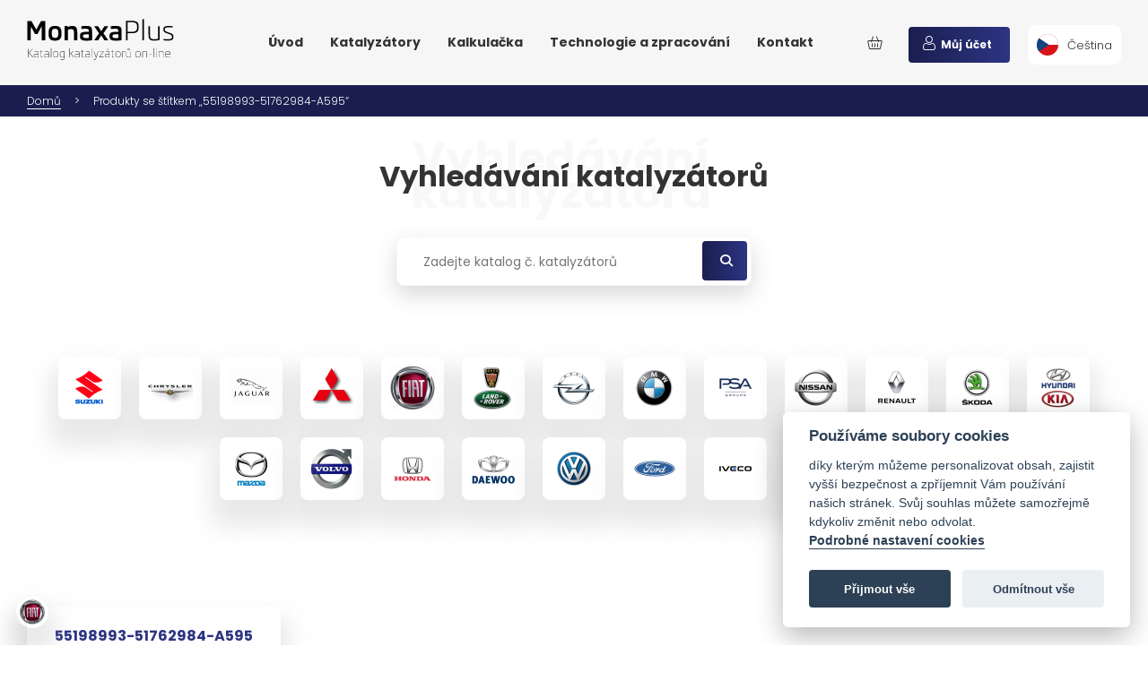

--- FILE ---
content_type: text/html; charset=UTF-8
request_url: https://www.monaxaplus.com/product-tag/55198993-51762984-a595/
body_size: 8512
content:
<!doctype html>
<!--[if lt IE 7]> <html class="no-js ie6 oldie" dir="ltr" lang="cs-CZ" prefix="og: https://ogp.me/ns#" > <![endif]-->
<!--[if IE 7]>    <html class="no-js ie7 oldie" dir="ltr" lang="cs-CZ" prefix="og: https://ogp.me/ns#" > <![endif]-->
<!--[if IE 8]>    <html class="no-js ie8 oldie" dir="ltr" lang="cs-CZ" prefix="og: https://ogp.me/ns#" "> <![endif]-->
<!--[if gt IE 8]><!--> <html class="no-js" dir="ltr" lang="cs-CZ" prefix="og: https://ogp.me/ns#" > <!--<![endif]-->
<head>
	<meta charset="UTF-8">
    <title>55198993-51762984-A595 | Monaxaplus</title>
    <meta http-equiv="X-UA-Compatible" content="IE=edge">
	<meta name="viewport" content="width=device-width, initial-scale=1, maximum-scale=1, user-scalable=no">
    <meta name="format-detection" content="telephone=no">

    <link rel="shortcut icon" type="image/png" href="https://www.monaxaplus.com/wp-content/themes/monaxaplus/assets/img/favicon.png">
    <link rel="alternate" type="application/rss+xml" title="Monaxaplus Feed" href="https://www.monaxaplus.com/feed/">
    <link rel='stylesheet' href='https://www.monaxaplus.com/wp-content/themes/monaxaplus/assets/styles/app-fonts.css' type='text/css' media='all' /><link rel='stylesheet' href='https://www.monaxaplus.com/wp-content/themes/monaxaplus/assets/styles/all-app-libs.css?v=1659467687' type='text/css' media='all' /><link rel='stylesheet' href='https://www.monaxaplus.com/wp-content/themes/monaxaplus/assets/styles/all-app-base.css?v=1659467687' type='text/css' media='all' /><link rel='stylesheet' href='https://www.monaxaplus.com/wp-includes/css/dist/block-library/style.min.css' type='text/css' media='all' /><link rel="alternate" hreflang="cs" href="https://www.monaxaplus.com/product-tag/55198993-51762984-a595/" />
<link rel="alternate" hreflang="x-default" href="https://www.monaxaplus.com/product-tag/55198993-51762984-a595/" />

		<!-- All in One SEO 4.9.2 - aioseo.com -->
	<meta name="robots" content="max-image-preview:large" />
	<link rel="canonical" href="https://www.monaxaplus.com/product-tag/55198993-51762984-a595/" />
	<meta name="generator" content="All in One SEO (AIOSEO) 4.9.2" />
		<script type="application/ld+json" class="aioseo-schema">
			{"@context":"https:\/\/schema.org","@graph":[{"@type":"BreadcrumbList","@id":"https:\/\/www.monaxaplus.com\/product-tag\/55198993-51762984-a595\/#breadcrumblist","itemListElement":[{"@type":"ListItem","@id":"https:\/\/www.monaxaplus.com#listItem","position":1,"name":"Home","item":"https:\/\/www.monaxaplus.com","nextItem":{"@type":"ListItem","@id":"https:\/\/www.monaxaplus.com\/katalyzatory\/#listItem","name":"Katalyz\u00e1tory"}},{"@type":"ListItem","@id":"https:\/\/www.monaxaplus.com\/katalyzatory\/#listItem","position":2,"name":"Katalyz\u00e1tory","item":"https:\/\/www.monaxaplus.com\/katalyzatory\/","nextItem":{"@type":"ListItem","@id":"https:\/\/www.monaxaplus.com\/product-tag\/55198993-51762984-a595\/#listItem","name":"55198993-51762984-A595"},"previousItem":{"@type":"ListItem","@id":"https:\/\/www.monaxaplus.com#listItem","name":"Home"}},{"@type":"ListItem","@id":"https:\/\/www.monaxaplus.com\/product-tag\/55198993-51762984-a595\/#listItem","position":3,"name":"55198993-51762984-A595","previousItem":{"@type":"ListItem","@id":"https:\/\/www.monaxaplus.com\/katalyzatory\/#listItem","name":"Katalyz\u00e1tory"}}]},{"@type":"CollectionPage","@id":"https:\/\/www.monaxaplus.com\/product-tag\/55198993-51762984-a595\/#collectionpage","url":"https:\/\/www.monaxaplus.com\/product-tag\/55198993-51762984-a595\/","name":"55198993-51762984-A595 | Monaxaplus","inLanguage":"cs-CZ","isPartOf":{"@id":"https:\/\/www.monaxaplus.com\/#website"},"breadcrumb":{"@id":"https:\/\/www.monaxaplus.com\/product-tag\/55198993-51762984-a595\/#breadcrumblist"}},{"@type":"Organization","@id":"https:\/\/www.monaxaplus.com\/#organization","name":"Monaxaplus s.r.o.","description":"Dal\u0161\u00ed web pou\u017e\u00edvaj\u00edc\u00ed WordPress","url":"https:\/\/www.monaxaplus.com\/","telephone":"+420722086304","logo":{"@type":"ImageObject","url":"https:\/\/www.monaxaplus.com\/wp-content\/uploads\/2022\/06\/logo.jpg?v=1656336347","@id":"https:\/\/www.monaxaplus.com\/product-tag\/55198993-51762984-a595\/#organizationLogo","width":200,"height":200},"image":{"@id":"https:\/\/www.monaxaplus.com\/product-tag\/55198993-51762984-a595\/#organizationLogo"},"sameAs":["https:\/\/www.youtube.com\/channel\/UC1yWVdW4W1h8p8nzuQ3PKfw"]},{"@type":"WebSite","@id":"https:\/\/www.monaxaplus.com\/#website","url":"https:\/\/www.monaxaplus.com\/","name":"Monaxaplus","description":"Dal\u0161\u00ed web pou\u017e\u00edvaj\u00edc\u00ed WordPress","inLanguage":"cs-CZ","publisher":{"@id":"https:\/\/www.monaxaplus.com\/#organization"}}]}
		</script>
		<!-- All in One SEO -->

<meta name="generator" content="WPML ver:4.8.6 stt:9,1,4,3,40;" />
	<noscript><style>.woocommerce-product-gallery{ opacity: 1 !important; }</style></noscript>
	            <script type="text/javascript">
                var ajaxurl = 'https://www.monaxaplus.com/wp-admin/admin-ajax.php';
            </script>
            <link rel="icon" href="https://www.monaxaplus.com/wp-content/uploads/2022/01/cropped-favicon-32x32.png?v=1649852659" sizes="32x32" />
<link rel="icon" href="https://www.monaxaplus.com/wp-content/uploads/2022/01/cropped-favicon-192x192.png?v=1649852659" sizes="192x192" />
<link rel="apple-touch-icon" href="https://www.monaxaplus.com/wp-content/uploads/2022/01/cropped-favicon-180x180.png?v=1649852659" />
<meta name="msapplication-TileImage" content="https://www.monaxaplus.com/wp-content/uploads/2022/01/cropped-favicon-270x270.png?v=1649852659" />
<link rel='stylesheet' id='wc-blocks-style-css' href='https://www.monaxaplus.com/wp-content/plugins/woocommerce/assets/client/blocks/wc-blocks.css' type='text/css' media='all' />
<style id='global-styles-inline-css' type='text/css'>
:root{--wp--preset--aspect-ratio--square: 1;--wp--preset--aspect-ratio--4-3: 4/3;--wp--preset--aspect-ratio--3-4: 3/4;--wp--preset--aspect-ratio--3-2: 3/2;--wp--preset--aspect-ratio--2-3: 2/3;--wp--preset--aspect-ratio--16-9: 16/9;--wp--preset--aspect-ratio--9-16: 9/16;--wp--preset--color--black: #000000;--wp--preset--color--cyan-bluish-gray: #abb8c3;--wp--preset--color--white: #ffffff;--wp--preset--color--pale-pink: #f78da7;--wp--preset--color--vivid-red: #cf2e2e;--wp--preset--color--luminous-vivid-orange: #ff6900;--wp--preset--color--luminous-vivid-amber: #fcb900;--wp--preset--color--light-green-cyan: #7bdcb5;--wp--preset--color--vivid-green-cyan: #00d084;--wp--preset--color--pale-cyan-blue: #8ed1fc;--wp--preset--color--vivid-cyan-blue: #0693e3;--wp--preset--color--vivid-purple: #9b51e0;--wp--preset--gradient--vivid-cyan-blue-to-vivid-purple: linear-gradient(135deg,rgb(6,147,227) 0%,rgb(155,81,224) 100%);--wp--preset--gradient--light-green-cyan-to-vivid-green-cyan: linear-gradient(135deg,rgb(122,220,180) 0%,rgb(0,208,130) 100%);--wp--preset--gradient--luminous-vivid-amber-to-luminous-vivid-orange: linear-gradient(135deg,rgb(252,185,0) 0%,rgb(255,105,0) 100%);--wp--preset--gradient--luminous-vivid-orange-to-vivid-red: linear-gradient(135deg,rgb(255,105,0) 0%,rgb(207,46,46) 100%);--wp--preset--gradient--very-light-gray-to-cyan-bluish-gray: linear-gradient(135deg,rgb(238,238,238) 0%,rgb(169,184,195) 100%);--wp--preset--gradient--cool-to-warm-spectrum: linear-gradient(135deg,rgb(74,234,220) 0%,rgb(151,120,209) 20%,rgb(207,42,186) 40%,rgb(238,44,130) 60%,rgb(251,105,98) 80%,rgb(254,248,76) 100%);--wp--preset--gradient--blush-light-purple: linear-gradient(135deg,rgb(255,206,236) 0%,rgb(152,150,240) 100%);--wp--preset--gradient--blush-bordeaux: linear-gradient(135deg,rgb(254,205,165) 0%,rgb(254,45,45) 50%,rgb(107,0,62) 100%);--wp--preset--gradient--luminous-dusk: linear-gradient(135deg,rgb(255,203,112) 0%,rgb(199,81,192) 50%,rgb(65,88,208) 100%);--wp--preset--gradient--pale-ocean: linear-gradient(135deg,rgb(255,245,203) 0%,rgb(182,227,212) 50%,rgb(51,167,181) 100%);--wp--preset--gradient--electric-grass: linear-gradient(135deg,rgb(202,248,128) 0%,rgb(113,206,126) 100%);--wp--preset--gradient--midnight: linear-gradient(135deg,rgb(2,3,129) 0%,rgb(40,116,252) 100%);--wp--preset--font-size--small: 13px;--wp--preset--font-size--medium: 20px;--wp--preset--font-size--large: 36px;--wp--preset--font-size--x-large: 42px;--wp--preset--spacing--20: 0.44rem;--wp--preset--spacing--30: 0.67rem;--wp--preset--spacing--40: 1rem;--wp--preset--spacing--50: 1.5rem;--wp--preset--spacing--60: 2.25rem;--wp--preset--spacing--70: 3.38rem;--wp--preset--spacing--80: 5.06rem;--wp--preset--shadow--natural: 6px 6px 9px rgba(0, 0, 0, 0.2);--wp--preset--shadow--deep: 12px 12px 50px rgba(0, 0, 0, 0.4);--wp--preset--shadow--sharp: 6px 6px 0px rgba(0, 0, 0, 0.2);--wp--preset--shadow--outlined: 6px 6px 0px -3px rgb(255, 255, 255), 6px 6px rgb(0, 0, 0);--wp--preset--shadow--crisp: 6px 6px 0px rgb(0, 0, 0);}:where(.is-layout-flex){gap: 0.5em;}:where(.is-layout-grid){gap: 0.5em;}body .is-layout-flex{display: flex;}.is-layout-flex{flex-wrap: wrap;align-items: center;}.is-layout-flex > :is(*, div){margin: 0;}body .is-layout-grid{display: grid;}.is-layout-grid > :is(*, div){margin: 0;}:where(.wp-block-columns.is-layout-flex){gap: 2em;}:where(.wp-block-columns.is-layout-grid){gap: 2em;}:where(.wp-block-post-template.is-layout-flex){gap: 1.25em;}:where(.wp-block-post-template.is-layout-grid){gap: 1.25em;}.has-black-color{color: var(--wp--preset--color--black) !important;}.has-cyan-bluish-gray-color{color: var(--wp--preset--color--cyan-bluish-gray) !important;}.has-white-color{color: var(--wp--preset--color--white) !important;}.has-pale-pink-color{color: var(--wp--preset--color--pale-pink) !important;}.has-vivid-red-color{color: var(--wp--preset--color--vivid-red) !important;}.has-luminous-vivid-orange-color{color: var(--wp--preset--color--luminous-vivid-orange) !important;}.has-luminous-vivid-amber-color{color: var(--wp--preset--color--luminous-vivid-amber) !important;}.has-light-green-cyan-color{color: var(--wp--preset--color--light-green-cyan) !important;}.has-vivid-green-cyan-color{color: var(--wp--preset--color--vivid-green-cyan) !important;}.has-pale-cyan-blue-color{color: var(--wp--preset--color--pale-cyan-blue) !important;}.has-vivid-cyan-blue-color{color: var(--wp--preset--color--vivid-cyan-blue) !important;}.has-vivid-purple-color{color: var(--wp--preset--color--vivid-purple) !important;}.has-black-background-color{background-color: var(--wp--preset--color--black) !important;}.has-cyan-bluish-gray-background-color{background-color: var(--wp--preset--color--cyan-bluish-gray) !important;}.has-white-background-color{background-color: var(--wp--preset--color--white) !important;}.has-pale-pink-background-color{background-color: var(--wp--preset--color--pale-pink) !important;}.has-vivid-red-background-color{background-color: var(--wp--preset--color--vivid-red) !important;}.has-luminous-vivid-orange-background-color{background-color: var(--wp--preset--color--luminous-vivid-orange) !important;}.has-luminous-vivid-amber-background-color{background-color: var(--wp--preset--color--luminous-vivid-amber) !important;}.has-light-green-cyan-background-color{background-color: var(--wp--preset--color--light-green-cyan) !important;}.has-vivid-green-cyan-background-color{background-color: var(--wp--preset--color--vivid-green-cyan) !important;}.has-pale-cyan-blue-background-color{background-color: var(--wp--preset--color--pale-cyan-blue) !important;}.has-vivid-cyan-blue-background-color{background-color: var(--wp--preset--color--vivid-cyan-blue) !important;}.has-vivid-purple-background-color{background-color: var(--wp--preset--color--vivid-purple) !important;}.has-black-border-color{border-color: var(--wp--preset--color--black) !important;}.has-cyan-bluish-gray-border-color{border-color: var(--wp--preset--color--cyan-bluish-gray) !important;}.has-white-border-color{border-color: var(--wp--preset--color--white) !important;}.has-pale-pink-border-color{border-color: var(--wp--preset--color--pale-pink) !important;}.has-vivid-red-border-color{border-color: var(--wp--preset--color--vivid-red) !important;}.has-luminous-vivid-orange-border-color{border-color: var(--wp--preset--color--luminous-vivid-orange) !important;}.has-luminous-vivid-amber-border-color{border-color: var(--wp--preset--color--luminous-vivid-amber) !important;}.has-light-green-cyan-border-color{border-color: var(--wp--preset--color--light-green-cyan) !important;}.has-vivid-green-cyan-border-color{border-color: var(--wp--preset--color--vivid-green-cyan) !important;}.has-pale-cyan-blue-border-color{border-color: var(--wp--preset--color--pale-cyan-blue) !important;}.has-vivid-cyan-blue-border-color{border-color: var(--wp--preset--color--vivid-cyan-blue) !important;}.has-vivid-purple-border-color{border-color: var(--wp--preset--color--vivid-purple) !important;}.has-vivid-cyan-blue-to-vivid-purple-gradient-background{background: var(--wp--preset--gradient--vivid-cyan-blue-to-vivid-purple) !important;}.has-light-green-cyan-to-vivid-green-cyan-gradient-background{background: var(--wp--preset--gradient--light-green-cyan-to-vivid-green-cyan) !important;}.has-luminous-vivid-amber-to-luminous-vivid-orange-gradient-background{background: var(--wp--preset--gradient--luminous-vivid-amber-to-luminous-vivid-orange) !important;}.has-luminous-vivid-orange-to-vivid-red-gradient-background{background: var(--wp--preset--gradient--luminous-vivid-orange-to-vivid-red) !important;}.has-very-light-gray-to-cyan-bluish-gray-gradient-background{background: var(--wp--preset--gradient--very-light-gray-to-cyan-bluish-gray) !important;}.has-cool-to-warm-spectrum-gradient-background{background: var(--wp--preset--gradient--cool-to-warm-spectrum) !important;}.has-blush-light-purple-gradient-background{background: var(--wp--preset--gradient--blush-light-purple) !important;}.has-blush-bordeaux-gradient-background{background: var(--wp--preset--gradient--blush-bordeaux) !important;}.has-luminous-dusk-gradient-background{background: var(--wp--preset--gradient--luminous-dusk) !important;}.has-pale-ocean-gradient-background{background: var(--wp--preset--gradient--pale-ocean) !important;}.has-electric-grass-gradient-background{background: var(--wp--preset--gradient--electric-grass) !important;}.has-midnight-gradient-background{background: var(--wp--preset--gradient--midnight) !important;}.has-small-font-size{font-size: var(--wp--preset--font-size--small) !important;}.has-medium-font-size{font-size: var(--wp--preset--font-size--medium) !important;}.has-large-font-size{font-size: var(--wp--preset--font-size--large) !important;}.has-x-large-font-size{font-size: var(--wp--preset--font-size--x-large) !important;}
/*# sourceURL=global-styles-inline-css */
</style>
</head>

<body class="archive tax-product_tag term-55198993-51762984-a595 term-640 wp-theme-sabemio-base-theme wp-child-theme-monaxaplus theme-sabemio-base-theme woocommerce woocommerce-page woocommerce-no-js role-">
	
<div id="head">
	<div class="container">
		<div class="row align-items-center py-3">
			<a href="https://www.monaxaplus.com" class="logo">
				<img src="https://www.monaxaplus.com/wp-content/themes/monaxaplus/assets/img/logo-cs.svg" alt="Monaxaplus" title="Monaxaplus" width="170" height="58"  />
			</a>
			<ul class="nav">
				<li  class="menu-item menu-item-main-menu menu-item-uvod"><a  href="https://www.monaxaplus.com/">Úvod</a></li>
<li  class="menu-item menu-item-main-menu menu-item-katalyzatory"><a  href="https://www.monaxaplus.com/katalyzatory/">Katalyzátory</a></li>
<li  class="menu-item menu-item-main-menu menu-item-kalkulacka"><a  href="https://www.monaxaplus.com/kalkulacka/">Kalkulačka</a></li>
<li  class="menu-item menu-item-main-menu menu-item-technologie-a-zpracovani"><a  href="https://www.monaxaplus.com/technologie-a-zpracovani/">Technologie a zpracování</a></li>
<li  class="menu-item menu-item-main-menu menu-item-kontakt"><a  href="https://www.monaxaplus.com/kontakt/">Kontakt</a></li>
			</ul>
			<ul class="social">
				<li class="social">
					<span></span>					<a href="https://www.monaxaplus.com/kosik/"><i class="icon-cart"></i></a>
				</li>
                <li class="user">
                                            <a data-target="#loginForm" class="btn modal-btn"><i class="icon-user"></i> <small>Můj účet</small></a>
                        <a data-target="#loginForm" class="mobile modal-btn"><i class="icon-user"></i></a>
                    				</li>
			</ul>
            <ul class="lang">
				<li id="menu-item-wpml-ls-65-cs" class="menu-item wpml-ls-slot-65 wpml-ls-item wpml-ls-item-cs wpml-ls-current-language wpml-ls-menu-item wpml-ls-first-item menu-item-type-wpml_ls_menu_item menu-item-object-wpml_ls_menu_item menu-item-has-children menu-item-wpml-ls-65-cs"><a href="https://www.monaxaplus.com/product-tag/55198993-51762984-a595/" role="menuitem"><img
            class="wpml-ls-flag"
            src="https://www.monaxaplus.com/wp-content/uploads/flags/flagcz-2.svg"
            alt=""
            width=18
            height=12
    /><span class="wpml-ls-native" lang="cs">Čeština</span></a>
<ul class="sub-menu">
	<li id="menu-item-wpml-ls-65-en" class="menu-item wpml-ls-slot-65 wpml-ls-item wpml-ls-item-en wpml-ls-menu-item menu-item-type-wpml_ls_menu_item menu-item-object-wpml_ls_menu_item menu-item-wpml-ls-65-en"><a href="https://www.monaxaplus.com/en/" title="Switch to English" aria-label="Switch to English" role="menuitem"><img
            class="wpml-ls-flag"
            src="https://www.monaxaplus.com/wp-content/uploads/flags/eng-2.svg"
            alt=""
            width=18
            height=12
    /><span class="wpml-ls-native" lang="en">English</span></a></li>
	<li id="menu-item-wpml-ls-65-de" class="menu-item wpml-ls-slot-65 wpml-ls-item wpml-ls-item-de wpml-ls-menu-item menu-item-type-wpml_ls_menu_item menu-item-object-wpml_ls_menu_item menu-item-wpml-ls-65-de"><a href="https://www.monaxaplus.com/de/" title="Switch to Deutsch" aria-label="Switch to Deutsch" role="menuitem"><img
            class="wpml-ls-flag"
            src="https://www.monaxaplus.com/wp-content/uploads/flags/de-flag.svg"
            alt=""
            width=18
            height=12
    /><span class="wpml-ls-native" lang="de">Deutsch</span></a></li>
	<li id="menu-item-wpml-ls-65-pl" class="menu-item wpml-ls-slot-65 wpml-ls-item wpml-ls-item-pl wpml-ls-menu-item menu-item-type-wpml_ls_menu_item menu-item-object-wpml_ls_menu_item menu-item-wpml-ls-65-pl"><a href="https://www.monaxaplus.com/pl/" title="Switch to Polski" aria-label="Switch to Polski" role="menuitem"><img
            class="wpml-ls-flag"
            src="https://www.monaxaplus.com/wp-content/uploads/flags/pl-vlag.svg"
            alt=""
            width=18
            height=12
    /><span class="wpml-ls-native" lang="pl">Polski</span></a></li>
	<li id="menu-item-wpml-ls-65-fr" class="menu-item wpml-ls-slot-65 wpml-ls-item wpml-ls-item-fr wpml-ls-menu-item wpml-ls-last-item menu-item-type-wpml_ls_menu_item menu-item-object-wpml_ls_menu_item menu-item-wpml-ls-65-fr"><a href="https://www.monaxaplus.com/fr/" title="Switch to Français" aria-label="Switch to Français" role="menuitem"><img
            class="wpml-ls-flag"
            src="https://www.monaxaplus.com/wp-content/uploads/flags/fr-flag.svg"
            alt=""
            width=18
            height=12
    /><span class="wpml-ls-native" lang="fr">Français</span></a></li>
</ul>
</li>
			</ul>
			<a class="mobilNav"><i class="icon-menu"></i></a>
		</div>
	</div>
</div>
<div class="breadcrumb pt-2 pb-2 mb-5">
	<div class="container">
<ul itemprop="breadcrumb"><li><a href="https://www.monaxaplus.com">Domů</a></li><li>Produkty se štítkem &bdquo;55198993-51762984-A595&ldquo;</li></ul>	</div>
</div>
<div class="container my-5">
    <div class="row mt-5 justify-content-center align-items-center">
        <div class="title col-lg-6 col-md-6 text-center">
            <h2 class="h2"><strong>Vyhledávání katalyzátorů</strong><small>Vyhledávání katalyzátorů </small></h2>
        </div>
    </div>
    <form method="get" action="https://www.monaxaplus.com" autocomplete="off">
    <div class="row justify-content-center my-4" id="catalog-filter">
        <div class="catalog-input col-md-6 col-lg-4 col-sm-10 my-4">
            <div class="input">
                <a class="removeSearch"><i class="icon-close"></i></a>
                <input type="text" name="s" value="" placeholder="Zadejte katalog č. katalyzátorů" autocomplete="rutjfkde" />
                <button type="submit"><i class="icon-search"></i></button>
                <div class="whisper"></div>
            </div>
        </div>
    </div>
    </form>
</div>
<div class="container my-5">
    <div class="row">
        <div class="col-md-12 categories">
                        
            <a href="https://www.monaxaplus.com/katalyzatory/suzuki/" class="box-shadow border-radius ">
                <img class="loading lazy img-responsive" src="https://www.monaxaplus.com/wp-content/themes/monaxaplus/assets/img/loader.svg" data-src="https://www.monaxaplus.com/wp-content/uploads/2023/01/suzuki-logo.png" loading="lazy"   alt="SUZUKI" title="SUZUKI" width="400" height="400" />            </a>
                        
            <a href="https://www.monaxaplus.com/katalyzatory/chrysler/" class="box-shadow border-radius ">
                <img class="loading lazy img-responsive" src="https://www.monaxaplus.com/wp-content/themes/monaxaplus/assets/img/loader.svg" data-src="https://www.monaxaplus.com/wp-content/uploads/2022/12/CHRYSLER.png?v=1671809758" loading="lazy"   alt="CHRYSLER" title="CHRYSLER" width="400" height="400" />            </a>
                        
            <a href="https://www.monaxaplus.com/katalyzatory/jaguar/" class="box-shadow border-radius ">
                <img class="loading lazy img-responsive" src="https://www.monaxaplus.com/wp-content/themes/monaxaplus/assets/img/loader.svg" data-src="https://www.monaxaplus.com/wp-content/uploads/2022/07/jaguar.jpg?v=1658423855" loading="lazy"   alt="JAGUAR" title="JAGUAR" width="400" height="400" />            </a>
                        
            <a href="https://www.monaxaplus.com/katalyzatory/mitshubishi/" class="box-shadow border-radius ">
                <img class="loading lazy img-responsive" src="https://www.monaxaplus.com/wp-content/themes/monaxaplus/assets/img/loader.svg" data-src="https://www.monaxaplus.com/wp-content/uploads/2022/07/logo-mitshubishi_400x400px.png" loading="lazy"   alt="MITSHUBISHI" title="MITSHUBISHI" width="400" height="400" />            </a>
                        
            <a href="https://www.monaxaplus.com/katalyzatory/fiat/" class="box-shadow border-radius ">
                <img class="loading lazy img-responsive" src="https://www.monaxaplus.com/wp-content/themes/monaxaplus/assets/img/loader.svg" data-src="https://www.monaxaplus.com/wp-content/uploads/2020/11/fiat-200x200.jpg?v=1650100718" loading="lazy"   alt="FIAT" title="FIAT" width="200" height="200" />            </a>
                        
            <a href="https://www.monaxaplus.com/katalyzatory/rover-land-rover-fr/" class="box-shadow border-radius ">
                <img class="loading lazy img-responsive" src="https://www.monaxaplus.com/wp-content/themes/monaxaplus/assets/img/loader.svg" data-src="https://www.monaxaplus.com/wp-content/uploads/2020/11/rover-landrover-200x200.jpg?v=1650100734" loading="lazy"   alt="ROVER - LAND ROVER" title="ROVER - LAND ROVER" width="200" height="200" />            </a>
                        
            <a href="https://www.monaxaplus.com/katalyzatory/opel/" class="box-shadow border-radius ">
                <img class="loading lazy img-responsive" src="https://www.monaxaplus.com/wp-content/themes/monaxaplus/assets/img/loader.svg" data-src="https://www.monaxaplus.com/wp-content/uploads/2020/11/opel-200x200.jpg?v=1650100726" loading="lazy"   alt="OPEL" title="OPEL" width="200" height="200" />            </a>
                        
            <a href="https://www.monaxaplus.com/katalyzatory/bmw/" class="box-shadow border-radius ">
                <img class="loading lazy img-responsive" src="https://www.monaxaplus.com/wp-content/themes/monaxaplus/assets/img/loader.svg" data-src="https://www.monaxaplus.com/wp-content/uploads/2020/11/bmw-200x200.jpg?v=1650100702" loading="lazy"   alt="BMW" title="BMW" width="200" height="200" />            </a>
                        
            <a href="https://www.monaxaplus.com/katalyzatory/psa/" class="box-shadow border-radius ">
                <img class="loading lazy img-responsive" src="https://www.monaxaplus.com/wp-content/themes/monaxaplus/assets/img/loader.svg" data-src="https://www.monaxaplus.com/wp-content/uploads/2022/06/psa-200x200.jpg?v=1656086857" loading="lazy"   alt="PSA (CITROËN, PEUGEOT)" title="PSA (CITROËN, PEUGEOT)" width="200" height="200" />            </a>
                        
            <a href="https://www.monaxaplus.com/katalyzatory/nissan/" class="box-shadow border-radius ">
                <img class="loading lazy img-responsive" src="https://www.monaxaplus.com/wp-content/themes/monaxaplus/assets/img/loader.svg" data-src="https://www.monaxaplus.com/wp-content/uploads/2023/01/nissan2_katalyzatory.png" loading="lazy"   alt="NISSAN" title="NISSAN" width="400" height="400" />            </a>
                        
            <a href="https://www.monaxaplus.com/katalyzatory/renault/" class="box-shadow border-radius ">
                <img class="loading lazy img-responsive" src="https://www.monaxaplus.com/wp-content/themes/monaxaplus/assets/img/loader.svg" data-src="https://www.monaxaplus.com/wp-content/uploads/2020/12/renault-200x200.jpg?v=1650100760" loading="lazy"   alt="RENAULT" title="RENAULT" width="200" height="200" />            </a>
                        
            <a href="https://www.monaxaplus.com/katalyzatory/skoda/" class="box-shadow border-radius ">
                <img class="loading lazy img-responsive" src="https://www.monaxaplus.com/wp-content/themes/monaxaplus/assets/img/loader.svg" data-src="https://www.monaxaplus.com/wp-content/uploads/2021/02/skoda-200x200.jpg?v=1650102373" loading="lazy"   alt="ŠKODA" title="ŠKODA" width="200" height="200" />            </a>
                        
            <a href="https://www.monaxaplus.com/katalyzatory/hyundai-kia/" class="box-shadow border-radius ">
                <img class="loading lazy img-responsive" src="https://www.monaxaplus.com/wp-content/themes/monaxaplus/assets/img/loader.svg" data-src="https://www.monaxaplus.com/wp-content/uploads/2020/12/hyundai-kia-200x200.jpg?v=1650100846" loading="lazy"   alt="HYUNDAI-KIA" title="HYUNDAI-KIA" width="200" height="200" />            </a>
                        
            <a href="https://www.monaxaplus.com/katalyzatory/mazda/" class="box-shadow border-radius ">
                <img class="loading lazy img-responsive" src="https://www.monaxaplus.com/wp-content/themes/monaxaplus/assets/img/loader.svg" data-src="https://www.monaxaplus.com/wp-content/uploads/2022/01/mazda-1-200x200.jpg?v=1650102970" loading="lazy"   alt="MAZDA" title="MAZDA" width="200" height="200" />            </a>
                        
            <a href="https://www.monaxaplus.com/katalyzatory/volvo/" class="box-shadow border-radius ">
                <img class="loading lazy img-responsive" src="https://www.monaxaplus.com/wp-content/themes/monaxaplus/assets/img/loader.svg" data-src="https://www.monaxaplus.com/wp-content/uploads/2021/02/volvo-200x200.jpg?v=1650102382" loading="lazy"   alt="VOLVO" title="VOLVO" width="200" height="200" />            </a>
                        
            <a href="https://www.monaxaplus.com/katalyzatory/honda/" class="box-shadow border-radius ">
                <img class="loading lazy img-responsive" src="https://www.monaxaplus.com/wp-content/themes/monaxaplus/assets/img/loader.svg" data-src="https://www.monaxaplus.com/wp-content/uploads/2022/02/honda-1-200x200.jpg?v=1650103225" loading="lazy"   alt="HONDA" title="HONDA" width="200" height="200" />            </a>
                        
            <a href="https://www.monaxaplus.com/katalyzatory/daewoo/" class="box-shadow border-radius ">
                <img class="loading lazy img-responsive" src="https://www.monaxaplus.com/wp-content/themes/monaxaplus/assets/img/loader.svg" data-src="https://www.monaxaplus.com/wp-content/uploads/2021/02/daewoo-200x200.jpg?v=1650102338" loading="lazy"   alt="DAEWOO" title="DAEWOO" width="200" height="200" />            </a>
                        
            <a href="https://www.monaxaplus.com/katalyzatory/volkswagen/" class="box-shadow border-radius ">
                <img class="loading lazy img-responsive" src="https://www.monaxaplus.com/wp-content/themes/monaxaplus/assets/img/loader.svg" data-src="https://www.monaxaplus.com/wp-content/uploads/2021/02/volkswagen-200x200.jpg?v=1649852697" loading="lazy"   alt="VOLKSWAGEN" title="VOLKSWAGEN" width="200" height="200" />            </a>
                        
            <a href="https://www.monaxaplus.com/katalyzatory/ford/" class="box-shadow border-radius ">
                <img class="loading lazy img-responsive" src="https://www.monaxaplus.com/wp-content/themes/monaxaplus/assets/img/loader.svg" data-src="https://www.monaxaplus.com/wp-content/uploads/2021/02/ford-200x200.jpg?v=1650102344" loading="lazy"   alt="FORD" title="FORD" width="200" height="200" />            </a>
                        
            <a href="https://www.monaxaplus.com/katalyzatory/iveco/" class="box-shadow border-radius ">
                <img class="loading lazy img-responsive" src="https://www.monaxaplus.com/wp-content/themes/monaxaplus/assets/img/loader.svg" data-src="https://www.monaxaplus.com/wp-content/uploads/2023/12/iveco.jpg" loading="lazy"   alt="IVECO" title="IVECO" width="400" height="400" />            </a>
                        
            <a href="https://www.monaxaplus.com/katalyzatory/mercedes/" class="box-shadow border-radius ">
                <img class="loading lazy img-responsive" src="https://www.monaxaplus.com/wp-content/themes/monaxaplus/assets/img/loader.svg" data-src="https://www.monaxaplus.com/wp-content/uploads/2020/11/mercedes-200x200.jpg?v=1650100721" loading="lazy"   alt="MERCEDES" title="MERCEDES" width="200" height="200" />            </a>
                        
            <a href="https://www.monaxaplus.com/katalyzatory/ostatni/" class="box-shadow border-radius ">
                <img class="loading lazy img-responsive" src="https://www.monaxaplus.com/wp-content/themes/monaxaplus/assets/img/loader.svg" data-src="https://www.monaxaplus.com/wp-content/uploads/2022/04/Frame-77-1-200x200.jpg?v=1651084836" loading="lazy"   alt="Ostatní" title="Ostatní" width="200" height="200" />            </a>
                    </div>
    </div>
    <div class="row my-4">
        <div class="filter col-md-12 text-center justify-content-end">
            <div class="filter-select">
                                <a href="https://www.monaxaplus.com/product-tag/55198993-51762984-a595/?tableview=1" class="active">Sloupcový výpis</a>
                                <a href="https://www.monaxaplus.com/product-tag/55198993-51762984-a595/?tableview=2" >Tabulkový výpis</a>
            </div>
        </div>
    </div>
</div>
<div class="container">
<div class="row justify-content-center justify-content-md-start">
	<div class=" product col-lg-4 col-xl-3 col-md-4 col-sm-6 col-10">
    <div class="box-shadow border-radius d-flex flex-column">
		        <div class="tag box-shadow">
            <img class="loading lazy img-responsive" src="https://www.monaxaplus.com/wp-content/themes/monaxaplus/assets/img/loader.svg" data-src="https://www.monaxaplus.com/wp-content/uploads/2020/11/fiat-100x100.jpg?v=1650100718" loading="lazy"   alt="fiat" title="fiat" width="50" height="50" />        </div>
                <div class="flex-grow-1">
            <h3 class="h4 text-center text-bold py-2">
                <a href="https://www.monaxaplus.com/katalyzator/55198993-51762984-a595/" class="t-d-n">
                    55198993-51762984-A595                </a>
            </h3>
            <div class="img">
                <a href="https://www.monaxaplus.com/katalyzator/55198993-51762984-a595/">
                    <img class="loading lazy img-responsive" src="https://www.monaxaplus.com/wp-content/themes/monaxaplus/assets/img/loader.svg" data-src="https://www.monaxaplus.com/wp-content/uploads/2022/07/FIAT-55198993-51762984-A595-400x289.png?v=1657047477" loading="lazy"   alt="55198993-51762984-A595" title="55198993-51762984-A595" width="400" height="289" />                </a>
            </div>
        </div>
        <div>
                        <div class="text-center my-3 text-bold f-13">
                Cena výkupu<br/>
                <div class="f-20 text-center mt-2">1 149,76 Kč</div>
            </div>
            <div class="description">
    <div class="row infos my-3">
        <div class="col-6">
            Celkova váha
            <strong>1.242kg </strong>
        </div>
        <div class="col-6">
            P. monolitů
            <strong>1 ks</strong>
        </div>
    </div>
        <div class="d-flex align-items-center justify-content-center" style="height:42px;margin-top:10px;margin-bottom:10px;">
        <p>Jedná se o plechový katalyzátor</p>
    </div>
    </div>

            <div class="row">
                                <div class="col-sm-12">
                    <a href="https://www.monaxaplus.com/katalyzator/55198993-51762984-a595/" class="btn mt-3">
                        Získat data                    </a>
                </div>
                <div class="col-sm-12 mt-2">
                    <div class="w-100 mt-2" style="height:34px"></div>                </div>
                            </div>
        </div>
    </div>
</div>
			</table>
		</div>
		</div>
<aside id="sidebar" class="small-12 large-4 cell">
	</aside><!-- /#sidebar --></div>
        <div id="footer" class="mt-5">
    <div class="container pt-3">
        <div class="row align-items-center py-3">
            <a href="https://www.monaxaplus.com" class="logo"><img src="https://www.monaxaplus.com/wp-content/themes/monaxaplus/assets/img/logo-cs.svg" /></a>
            <ul class="links">
                <li  class="menu-item menu-item-main-menu menu-item-uvod"><a  href="https://www.monaxaplus.com/">Úvod</a></li>
<li  class="menu-item menu-item-main-menu menu-item-katalyzatory"><a  href="https://www.monaxaplus.com/katalyzatory/">Katalyzátory</a></li>
<li  class="menu-item menu-item-main-menu menu-item-kalkulacka"><a  href="https://www.monaxaplus.com/kalkulacka/">Kalkulačka</a></li>
<li  class="menu-item menu-item-main-menu menu-item-technologie-a-zpracovani"><a  href="https://www.monaxaplus.com/technologie-a-zpracovani/">Technologie a zpracování</a></li>
<li  class="menu-item menu-item-main-menu menu-item-kontakt"><a  href="https://www.monaxaplus.com/kontakt/">Kontakt</a></li>
            </ul>
            <ul class="social">
                <li class="social"><a href="https://www.youtube.com/channel/UC1yWVdW4W1h8p8nzuQ3PKfw" target="_blank"><img src="https://www.monaxaplus.com/wp-content/themes/monaxaplus/assets/img/youtube.svg" alt="youtube" title="youtube" style="width:20px;margin-top:2px;" /></a></li>
            </ul>
        </div>
    </div>
    <hr/>
    <div class="container">
        <div class="row py-3">
            <div class="col-md-6">
                <ul class="footerLinks">
                    <li  class="menu-item menu-item-main-menu menu-item-obchodni-podminky"><a  href="https://www.monaxaplus.com/obchodni-podminky/">Obchodní podmínky</a></li>
<li  class="menu-item menu-item-main-menu menu-item-zasady-ochrany-osobnich-udaju"><a  href="https://www.monaxaplus.com/ochrana-osobnich-udaju/">Zásady ochrany osobních údajů</a></li>
                </ul>
            </div>
            <div class="col-md-6 text-right">
                <p>
                    © <strong>Monaxaplus s.r.o.</strong> Všechna práva vyhrazena.<br>
                </p>
            </div>
        </div>
    </div>
</div>
<div id="loginForm" class="modaler">
                <a class="close-modal close"><i class="icon-close"></i></a>
				<div class="container">
			        <div class="row">
						<div class="col-sm-7 col-lg-4 col-md-6 p-5">

            <div class="woocommerce-notices-wrapper"></div><div class="woocommerce-notices-wrapper"></div>


	<div id="customer_login" class="forms-login active">

		<div class="text-center">
			<h2 class="h2 text-center">Přihlášení</h2>
		</div>
		<form class="woocommerce-form woocommerce-form-login login" method="post">

						<p class="woocommerce-form-row woocommerce-form-row--wide form-row form-row-wide">
				<label for="username" class="f-14 pb-2 d-block">Uživatelské jméno nebo e-mail&nbsp;<span class="required">*</span></label>
				<input type="text" class="woocommerce-Input woocommerce-Input--text input-text" name="username" id="username" autocomplete="username" value="" />			</p>
			<p class="woocommerce-form-row woocommerce-form-row--wide form-row form-row-wide">
				<label for="password" class="f-14 pb-2 d-block">Heslo&nbsp;<span class="required">*</span></label>
				<input class="woocommerce-Input woocommerce-Input--text input-text" type="password" name="password" id="password" autocomplete="current-password" />
			</p>

			
			<p class="form-row">
				<label class="woocommerce-form__label woocommerce-form__label-for-checkbox woocommerce-form-login__rememberme">
					<input class="woocommerce-form__input woocommerce-form__input-checkbox" name="rememberme" type="checkbox" id="rememberme" value="forever" /> <span>Zapamatujte si mě</span>
				</label>
				<input type="hidden" id="woocommerce-login-nonce" name="woocommerce-login-nonce" value="92e380ecf9" /><input type="hidden" name="_wp_http_referer" value="/product-tag/55198993-51762984-a595/" />				<button type="submit" class="woocommerce-button button woocommerce-form-login__submit" name="login" value="Přihlásit se">Přihlásit se</button>
			</p>
			<p class="woocommerce-LostPassword lost_password">
				<a  class="login-modal-btn" data-target="#customer_register">Nemáte účet? Registrujte se</a>
			</p>
			<p class="woocommerce-LostPassword lost_password">
				<a  class="login-modal-btn" data-target="#customer_lostpassword">Zapomněli jste heslo?</a>
			</p>

			
		</form>


	</div>
	<div id="customer_register" class="forms-login">
		<div class="text-center">
			<h2>Registrovat se</h2>
		</div>
		<form method="post" class="woocommerce-form woocommerce-form-register register"  >

			
			
			<p class="woocommerce-form-row woocommerce-form-row--wide form-row form-row-wide">
				<label for="reg_email" class="f-14 pb-2 d-block">E-mailová adresa&nbsp;<span class="required">*</span></label>
				<input type="email" class="woocommerce-Input woocommerce-Input--text input-text" name="email" id="reg_email" autocomplete="email" value="" />			</p>

			
				<p class="woocommerce-form-row woocommerce-form-row--wide form-row form-row-wide">
					<label for="reg_password" class="f-14 pb-2 d-block">Heslo&nbsp;<span class="required">*</span></label>
					<input type="password" class="woocommerce-Input woocommerce-Input--text input-text" name="password" id="reg_password" autocomplete="new-password" />
				</p>

			
			<wc-order-attribution-inputs></wc-order-attribution-inputs><div class="woocommerce-privacy-policy-text"><p>Dokončením registrace beru na vědomí zpracování [privacy].</p>
</div>
			<p class="woocommerce-form-row form-row">
				<input type="hidden" id="woocommerce-register-nonce" name="woocommerce-register-nonce" value="5b288e45a1" /><input type="hidden" name="_wp_http_referer" value="/product-tag/55198993-51762984-a595/" />				<button type="submit" class="woocommerce-Button woocommerce-button button woocommerce-form-register__submit" name="register" value="Registrovat se">Registrovat se</button>
			</p>

			
		</form>

	</div>

<div id="customer_lostpassword" class="forms-login"><div class="woocommerce-notices-wrapper"></div>
<form method="post" class="woocommerce-ResetPassword lost_reset_password">
	<div class="text-center">
		<h2 class="h2 text-center">Zaslání hesla</h2>
	</div>
	<p class="f-14">Please enter your username or email address. You will receive a link to create a new password via email.</p>
	<p class="woocommerce-form-row woocommerce-form-row--first form-row form-row-first">
		<label for="user_login" class="f-14 pb-2 d-block">Uživatelské jméno nebo e-mail</label>
		<input class="woocommerce-Input woocommerce-Input--text input-text" type="text" name="user_login" id="user_login" autocomplete="username" />
	</p>

	<div class="clear"></div>

	
	<p class="woocommerce-form-row form-row">
		<input type="hidden" name="wc_reset_password" value="true" />
		<button type="submit" class="woocommerce-Button button" value="Obnovit heslo">Obnovit heslo</button>
	</p>

	<input type="hidden" id="woocommerce-lost-password-nonce" name="woocommerce-lost-password-nonce" value="f07e9e600f" /><input type="hidden" name="_wp_http_referer" value="/product-tag/55198993-51762984-a595/" />
</form>
</div>			</div>
	  				</div>
	  			</div>
	  		</div>        <script>
            var ajaxurl = 'https://www.monaxaplus.com/wp-admin/admin-ajax.php?time=1766078570';
            var url     = 'https://www.monaxaplus.com/wp-content/themes/monaxaplus/assets';
        </script>
        <script type="speculationrules">
{"prefetch":[{"source":"document","where":{"and":[{"href_matches":"/*"},{"not":{"href_matches":["/wp-*.php","/wp-admin/*","/wp-content/uploads/*","/wp-content/*","/wp-content/plugins/*","/wp-content/themes/monaxaplus/*","/wp-content/themes/sabemio-base-theme/*","/*\\?(.+)"]}},{"not":{"selector_matches":"a[rel~=\"nofollow\"]"}},{"not":{"selector_matches":".no-prefetch, .no-prefetch a"}}]},"eagerness":"conservative"}]}
</script>
<div id="mereni-po" class="">
    <div class="heading">
        Hromadné měření
        <a class="close"><i class="icon-close"></i></a>
    </div>
    <div class="prod-container">
            </div>
    <div class="py-2">
        <a href="https://www.monaxaplus.com/kosik/" class="btn w-100">Přejít do košíku</a>
    </div>
</div>
<script type="application/ld+json">{"@context":"https://schema.org/","@type":"BreadcrumbList","itemListElement":[{"@type":"ListItem","position":1,"item":{"name":"Dom\u016f","@id":"https://www.monaxaplus.com"}},{"@type":"ListItem","position":2,"item":{"name":"Produkty se \u0161t\u00edtkem &amp;bdquo;55198993-51762984-A595&amp;ldquo;","@id":"https://www.monaxaplus.com/product-tag/55198993-51762984-a595/"}}]}</script>	<script type='text/javascript'>
		(function () {
			var c = document.body.className;
			c = c.replace(/woocommerce-no-js/, 'woocommerce-js');
			document.body.className = c;
		})();
	</script>
			<script type="text/javascript">
		/* <![CDATA[ */
			if( typeof woocommerce_price_slider_params !== 'undefined' ) {
				woocommerce_price_slider_params.currency_format_symbol = wcml_mc_settings.current_currency.symbol;
			}
		/* ]]> */
		</script>
		<script src="https://www.monaxaplus.com/wp-content/themes/monaxaplus/assets/scripts/libs/jquery.js" defer></script><script src="https://www.monaxaplus.com/wp-content/themes/monaxaplus/assets/scripts/libs/jquery.lazy.min.js" defer></script><script src="https://www.monaxaplus.com/wp-content/themes/monaxaplus/assets/scripts/libs/checkout.js?v=1659467687" defer></script><script src="https://www.monaxaplus.com/wp-content/themes/monaxaplus/assets/scripts/libs/search.js?v=1659467687" defer></script><script src="https://www.monaxaplus.com/wp-content/themes/monaxaplus/assets/scripts/libs/menu.js?v=1659467687" defer></script><script src="https://www.monaxaplus.com/wp-content/themes/monaxaplus/assets/scripts/libs/sms.js?v=1659467687" defer></script><script src="https://www.monaxaplus.com/wp-content/themes/monaxaplus/assets/scripts/libs/cookies.js" defer></script><script src="https://www.monaxaplus.com/wp-content/themes/monaxaplus/assets/scripts/libs/mereni.js?v=1659467687" defer></script><script src="https://www.monaxaplus.com/wp-content/themes/monaxaplus/assets/scripts/libs/jquery.magnific-popup.min.js" defer></script><script src="https://www.monaxaplus.com/wp-includes/js/hoverintent-js.min.js" defer></script><script src="https://www.monaxaplus.com/wp-includes/js/admin-bar.min.js" defer></script><script src="https://www.monaxaplus.com/wp-content/themes/monaxaplus/assets/scripts/libs/kalkulacka.js?v=1659467687" defer></script><script src="https://www.monaxaplus.com/wp-content/themes/monaxaplus/assets/scripts/scripts.js?v=1659467687" defer></script><script defer src="https://www.monaxaplus.com/wp-content/uploads/cookies-init.js"></script><script async src="https://www.googletagmanager.com/gtag/js?id=G-F9HCH22CFQ" type="text/plain" data-cookiecategory="analytics"></script>
<script type="text/plain" data-cookiecategory="analytics">
  window.dataLayer = window.dataLayer || [];
  function gtag(){dataLayer.push(arguments);}
  gtag('js', new Date());

  gtag('config', 'G-F9HCH22CFQ');
</script>    </body>
</html>


--- FILE ---
content_type: text/css
request_url: https://www.monaxaplus.com/wp-content/themes/monaxaplus/assets/styles/all-app-base.css?v=1659467687
body_size: 14341
content:
@charset "UTF-8";@-ms-viewport{width:device-width}html{box-sizing:border-box;-ms-overflow-style:scrollbar}*,::after,::before{box-sizing:inherit}.container{width:100%;padding-right:15px;padding-left:15px;margin-right:auto;margin-left:auto}@media (min-width:576px){.container{max-width:540px}}@media (min-width:768px){.container{max-width:720px}}@media (min-width:992px){.container{max-width:960px}}@media (min-width:1200px){.container{max-width:1140px}}.container-fluid{width:100%;padding-right:15px;padding-left:15px;margin-right:auto;margin-left:auto}.breadcrumb ul,.contact-form ul,.login-form .u-columns,.row,.wc-bacs-bank-details li,.woocommerce-billing-fields__field-wrapper,.woocommerce-order-overview li,.woocommerce-shipping-fields__field-wrapper{display:flex;flex-wrap:wrap;margin-right:-15px;margin-left:-15px}.no-gutters{margin-right:0;margin-left:0}.breadcrumb .no-gutters>li::after,.no-gutters>.col,.no-gutters>[class*=col-]{padding-right:0;padding-left:0}.breadcrumb li::after,.col,.col-1,.col-10,.col-11,.col-12,.col-2,.col-3,.col-4,.col-5,.col-6,.col-7,.col-8,.col-9,.col-auto,.col-lg,.col-lg-1,.col-lg-10,.col-lg-11,.col-lg-12,.col-lg-2,.col-lg-3,.col-lg-4,.col-lg-5,.col-lg-6,.col-lg-7,.col-lg-8,.col-lg-9,.col-lg-auto,.col-md,.col-md-1,.col-md-10,.col-md-11,.col-md-12,.col-md-2,.col-md-3,.col-md-4,.col-md-5,.col-md-6,.col-md-7,.col-md-8,.col-md-9,.col-md-auto,.col-sm,.col-sm-1,.col-sm-10,.col-sm-11,.col-sm-12,.col-sm-2,.col-sm-3,.col-sm-4,.col-sm-5,.col-sm-6,.col-sm-7,.col-sm-8,.col-sm-9,.col-sm-auto,.col-xl,.col-xl-1,.col-xl-10,.col-xl-11,.col-xl-12,.col-xl-2,.col-xl-3,.col-xl-4,.col-xl-5,.col-xl-6,.col-xl-7,.col-xl-8,.col-xl-9,.col-xl-auto,.contact-form li,.contact-form li:nth-of-type(5),.contact-form li:nth-of-type(6),.woocommerce-billing-fields__field-wrapper .form-row-first,.woocommerce-billing-fields__field-wrapper .form-row-last,.woocommerce-billing-fields__field-wrapper .form-row-wide,.woocommerce-shipping-fields__field-wrapper .form-row-first,.woocommerce-shipping-fields__field-wrapper .form-row-last,.woocommerce-shipping-fields__field-wrapper .form-row-wide{position:relative;width:100%;min-height:1px;padding-right:15px;padding-left:15px}.breadcrumb li::after,.col{flex-basis:0;flex-grow:1;max-width:100%}.col-auto{flex:0 0 auto;width:auto;max-width:none}.col-1{flex:0 0 8.3333333333%;max-width:8.3333333333%}.col-2{flex:0 0 16.6666666667%;max-width:16.6666666667%}.col-3{flex:0 0 25%;max-width:25%}.col-4{flex:0 0 33.3333333333%;max-width:33.3333333333%}.col-5{flex:0 0 41.6666666667%;max-width:41.6666666667%}.col-6{flex:0 0 50%;max-width:50%}.col-7{flex:0 0 58.3333333333%;max-width:58.3333333333%}.col-8{flex:0 0 66.6666666667%;max-width:66.6666666667%}.col-9{flex:0 0 75%;max-width:75%}.col-10{flex:0 0 83.3333333333%;max-width:83.3333333333%}.col-11{flex:0 0 91.6666666667%;max-width:91.6666666667%}.col-12{flex:0 0 100%;max-width:100%}.order-first{order:-1}.order-last{order:13}.order-0{order:0}.order-1{order:1}.order-2{order:2}.order-3{order:3}.order-4{order:4}.order-5{order:5}.order-6{order:6}.order-7{order:7}.order-8{order:8}.order-9{order:9}.order-10{order:10}.order-11{order:11}.order-12{order:12}.offset-1{margin-left:8.3333333333%}.offset-2{margin-left:16.6666666667%}.offset-3{margin-left:25%}.offset-4{margin-left:33.3333333333%}.offset-5{margin-left:41.6666666667%}.offset-6{margin-left:50%}.offset-7{margin-left:58.3333333333%}.offset-8{margin-left:66.6666666667%}.offset-9{margin-left:75%}.offset-10{margin-left:83.3333333333%}.offset-11{margin-left:91.6666666667%}@media (min-width:576px){.col-sm{flex-basis:0;flex-grow:1;max-width:100%}.col-sm-auto{flex:0 0 auto;width:auto;max-width:none}.col-sm-1{flex:0 0 8.3333333333%;max-width:8.3333333333%}.col-sm-2{flex:0 0 16.6666666667%;max-width:16.6666666667%}.col-sm-3{flex:0 0 25%;max-width:25%}.col-sm-4{flex:0 0 33.3333333333%;max-width:33.3333333333%}.col-sm-5{flex:0 0 41.6666666667%;max-width:41.6666666667%}.col-sm-6{flex:0 0 50%;max-width:50%}.col-sm-7{flex:0 0 58.3333333333%;max-width:58.3333333333%}.col-sm-8{flex:0 0 66.6666666667%;max-width:66.6666666667%}.col-sm-9{flex:0 0 75%;max-width:75%}.col-sm-10{flex:0 0 83.3333333333%;max-width:83.3333333333%}.col-sm-11{flex:0 0 91.6666666667%;max-width:91.6666666667%}.col-sm-12{flex:0 0 100%;max-width:100%}.order-sm-first{order:-1}.order-sm-last{order:13}.order-sm-0{order:0}.order-sm-1{order:1}.order-sm-2{order:2}.order-sm-3{order:3}.order-sm-4{order:4}.order-sm-5{order:5}.order-sm-6{order:6}.order-sm-7{order:7}.order-sm-8{order:8}.order-sm-9{order:9}.order-sm-10{order:10}.order-sm-11{order:11}.order-sm-12{order:12}.offset-sm-0{margin-left:0}.offset-sm-1{margin-left:8.3333333333%}.offset-sm-2{margin-left:16.6666666667%}.offset-sm-3{margin-left:25%}.offset-sm-4{margin-left:33.3333333333%}.offset-sm-5{margin-left:41.6666666667%}.offset-sm-6{margin-left:50%}.offset-sm-7{margin-left:58.3333333333%}.offset-sm-8{margin-left:66.6666666667%}.offset-sm-9{margin-left:75%}.offset-sm-10{margin-left:83.3333333333%}.offset-sm-11{margin-left:91.6666666667%}}@media (min-width:768px){.col-md{flex-basis:0;flex-grow:1;max-width:100%}.col-md-auto{flex:0 0 auto;width:auto;max-width:none}.col-md-1{flex:0 0 8.3333333333%;max-width:8.3333333333%}.col-md-2{flex:0 0 16.6666666667%;max-width:16.6666666667%}.col-md-3{flex:0 0 25%;max-width:25%}.col-md-4{flex:0 0 33.3333333333%;max-width:33.3333333333%}.col-md-5{flex:0 0 41.6666666667%;max-width:41.6666666667%}.col-md-6,.contact-form li{flex:0 0 50%;max-width:50%}.col-md-7{flex:0 0 58.3333333333%;max-width:58.3333333333%}.col-md-8{flex:0 0 66.6666666667%;max-width:66.6666666667%}.col-md-9{flex:0 0 75%;max-width:75%}.col-md-10{flex:0 0 83.3333333333%;max-width:83.3333333333%}.col-md-11{flex:0 0 91.6666666667%;max-width:91.6666666667%}.col-md-12,.contact-form li:nth-of-type(5),.contact-form li:nth-of-type(6){flex:0 0 100%;max-width:100%}.order-md-first{order:-1}.order-md-last{order:13}.order-md-0{order:0}.order-md-1{order:1}.order-md-2{order:2}.order-md-3{order:3}.order-md-4{order:4}.order-md-5{order:5}.order-md-6{order:6}.order-md-7{order:7}.order-md-8{order:8}.order-md-9{order:9}.order-md-10{order:10}.order-md-11{order:11}.order-md-12{order:12}.offset-md-0{margin-left:0}.offset-md-1{margin-left:8.3333333333%}.offset-md-2{margin-left:16.6666666667%}.offset-md-3{margin-left:25%}.offset-md-4{margin-left:33.3333333333%}.offset-md-5{margin-left:41.6666666667%}.offset-md-6{margin-left:50%}.offset-md-7{margin-left:58.3333333333%}.offset-md-8{margin-left:66.6666666667%}.offset-md-9{margin-left:75%}.offset-md-10{margin-left:83.3333333333%}.offset-md-11{margin-left:91.6666666667%}}@media (min-width:992px){.col-lg{flex-basis:0;flex-grow:1;max-width:100%}.col-lg-auto{flex:0 0 auto;width:auto;max-width:none}.col-lg-1{flex:0 0 8.3333333333%;max-width:8.3333333333%}.col-lg-2{flex:0 0 16.6666666667%;max-width:16.6666666667%}.col-lg-3{flex:0 0 25%;max-width:25%}.col-lg-4{flex:0 0 33.3333333333%;max-width:33.3333333333%}.col-lg-5{flex:0 0 41.6666666667%;max-width:41.6666666667%}.col-lg-6{flex:0 0 50%;max-width:50%}.col-lg-7{flex:0 0 58.3333333333%;max-width:58.3333333333%}.col-lg-8{flex:0 0 66.6666666667%;max-width:66.6666666667%}.col-lg-9{flex:0 0 75%;max-width:75%}.col-lg-10{flex:0 0 83.3333333333%;max-width:83.3333333333%}.col-lg-11{flex:0 0 91.6666666667%;max-width:91.6666666667%}.col-lg-12{flex:0 0 100%;max-width:100%}.order-lg-first{order:-1}.order-lg-last{order:13}.order-lg-0{order:0}.order-lg-1{order:1}.order-lg-2{order:2}.order-lg-3{order:3}.order-lg-4{order:4}.order-lg-5{order:5}.order-lg-6{order:6}.order-lg-7{order:7}.order-lg-8{order:8}.order-lg-9{order:9}.order-lg-10{order:10}.order-lg-11{order:11}.order-lg-12{order:12}.offset-lg-0{margin-left:0}.offset-lg-1{margin-left:8.3333333333%}.offset-lg-2{margin-left:16.6666666667%}.offset-lg-3{margin-left:25%}.offset-lg-4{margin-left:33.3333333333%}.offset-lg-5{margin-left:41.6666666667%}.offset-lg-6{margin-left:50%}.offset-lg-7{margin-left:58.3333333333%}.offset-lg-8{margin-left:66.6666666667%}.offset-lg-9{margin-left:75%}.offset-lg-10{margin-left:83.3333333333%}.offset-lg-11{margin-left:91.6666666667%}}@media (min-width:1200px){.col-xl{flex-basis:0;flex-grow:1;max-width:100%}.col-xl-auto{flex:0 0 auto;width:auto;max-width:none}.col-xl-1{flex:0 0 8.3333333333%;max-width:8.3333333333%}.col-xl-2{flex:0 0 16.6666666667%;max-width:16.6666666667%}.col-xl-3{flex:0 0 25%;max-width:25%}.col-xl-4{flex:0 0 33.3333333333%;max-width:33.3333333333%}.col-xl-5{flex:0 0 41.6666666667%;max-width:41.6666666667%}.col-xl-6{flex:0 0 50%;max-width:50%}.col-xl-7{flex:0 0 58.3333333333%;max-width:58.3333333333%}.col-xl-8{flex:0 0 66.6666666667%;max-width:66.6666666667%}.col-xl-9{flex:0 0 75%;max-width:75%}.col-xl-10{flex:0 0 83.3333333333%;max-width:83.3333333333%}.col-xl-11{flex:0 0 91.6666666667%;max-width:91.6666666667%}.col-xl-12{flex:0 0 100%;max-width:100%}.order-xl-first{order:-1}.order-xl-last{order:13}.order-xl-0{order:0}.order-xl-1{order:1}.order-xl-2{order:2}.order-xl-3{order:3}.order-xl-4{order:4}.order-xl-5{order:5}.order-xl-6{order:6}.order-xl-7{order:7}.order-xl-8{order:8}.order-xl-9{order:9}.order-xl-10{order:10}.order-xl-11{order:11}.order-xl-12{order:12}.offset-xl-0{margin-left:0}.offset-xl-1{margin-left:8.3333333333%}.offset-xl-2{margin-left:16.6666666667%}.offset-xl-3{margin-left:25%}.offset-xl-4{margin-left:33.3333333333%}.offset-xl-5{margin-left:41.6666666667%}.offset-xl-6{margin-left:50%}.offset-xl-7{margin-left:58.3333333333%}.offset-xl-8{margin-left:66.6666666667%}.offset-xl-9{margin-left:75%}.offset-xl-10{margin-left:83.3333333333%}.offset-xl-11{margin-left:91.6666666667%}}.d-none{display:none!important}.d-inline{display:inline!important}.d-inline-block{display:inline-block!important}.d-block{display:block!important}.d-table{display:table!important}.d-table-row{display:table-row!important}.d-table-cell{display:table-cell!important}.d-flex{display:flex!important}.d-inline-flex{display:inline-flex!important}@media (min-width:576px){.d-sm-none{display:none!important}.d-sm-inline{display:inline!important}.d-sm-inline-block{display:inline-block!important}.d-sm-block{display:block!important}.d-sm-table{display:table!important}.d-sm-table-row{display:table-row!important}.d-sm-table-cell{display:table-cell!important}.d-sm-flex{display:flex!important}.d-sm-inline-flex{display:inline-flex!important}}@media (min-width:768px){.d-md-none{display:none!important}.d-md-inline{display:inline!important}.d-md-inline-block{display:inline-block!important}.d-md-block{display:block!important}.d-md-table{display:table!important}.d-md-table-row{display:table-row!important}.d-md-table-cell{display:table-cell!important}.d-md-flex{display:flex!important}.d-md-inline-flex{display:inline-flex!important}}@media (min-width:992px){.d-lg-none{display:none!important}.d-lg-inline{display:inline!important}.d-lg-inline-block{display:inline-block!important}.d-lg-block{display:block!important}.d-lg-table{display:table!important}.d-lg-table-row{display:table-row!important}.d-lg-table-cell{display:table-cell!important}.d-lg-flex{display:flex!important}.d-lg-inline-flex{display:inline-flex!important}}@media (min-width:1200px){.d-xl-none{display:none!important}.d-xl-inline{display:inline!important}.d-xl-inline-block{display:inline-block!important}.d-xl-block{display:block!important}.d-xl-table{display:table!important}.d-xl-table-row{display:table-row!important}.d-xl-table-cell{display:table-cell!important}.d-xl-flex{display:flex!important}.d-xl-inline-flex{display:inline-flex!important}}@media print{.d-print-none{display:none!important}.d-print-inline{display:inline!important}.d-print-inline-block{display:inline-block!important}.d-print-block{display:block!important}.d-print-table{display:table!important}.d-print-table-row{display:table-row!important}.d-print-table-cell{display:table-cell!important}.d-print-flex{display:flex!important}.d-print-inline-flex{display:inline-flex!important}}.flex-row{flex-direction:row!important}.flex-column{flex-direction:column!important}.flex-row-reverse{flex-direction:row-reverse!important}.flex-column-reverse{flex-direction:column-reverse!important}.flex-wrap{flex-wrap:wrap!important}.flex-nowrap{flex-wrap:nowrap!important}.flex-wrap-reverse{flex-wrap:wrap-reverse!important}.flex-fill{flex:1 1 auto!important}.flex-grow-0{flex-grow:0!important}.flex-grow-1{flex-grow:1!important}.flex-shrink-0{flex-shrink:0!important}.flex-shrink-1{flex-shrink:1!important}.justify-content-start{justify-content:flex-start!important}.justify-content-end{justify-content:flex-end!important}.justify-content-center{justify-content:center!important}.justify-content-between{justify-content:space-between!important}.justify-content-around{justify-content:space-around!important}.align-items-start{align-items:flex-start!important}.align-items-end{align-items:flex-end!important}.align-items-center{align-items:center!important}.align-items-baseline{align-items:baseline!important}.align-items-stretch{align-items:stretch!important}.align-content-start{align-content:flex-start!important}.align-content-end{align-content:flex-end!important}.align-content-center{align-content:center!important}.align-content-between{align-content:space-between!important}.align-content-around{align-content:space-around!important}.align-content-stretch{align-content:stretch!important}.align-self-auto{align-self:auto!important}.align-self-start{align-self:flex-start!important}.align-self-end{align-self:flex-end!important}.align-self-center{align-self:center!important}.align-self-baseline{align-self:baseline!important}.align-self-stretch{align-self:stretch!important}@media (min-width:576px){.flex-sm-row{flex-direction:row!important}.flex-sm-column{flex-direction:column!important}.flex-sm-row-reverse{flex-direction:row-reverse!important}.flex-sm-column-reverse{flex-direction:column-reverse!important}.flex-sm-wrap{flex-wrap:wrap!important}.flex-sm-nowrap{flex-wrap:nowrap!important}.flex-sm-wrap-reverse{flex-wrap:wrap-reverse!important}.flex-sm-fill{flex:1 1 auto!important}.flex-sm-grow-0{flex-grow:0!important}.flex-sm-grow-1{flex-grow:1!important}.flex-sm-shrink-0{flex-shrink:0!important}.flex-sm-shrink-1{flex-shrink:1!important}.justify-content-sm-start{justify-content:flex-start!important}.justify-content-sm-end{justify-content:flex-end!important}.justify-content-sm-center{justify-content:center!important}.justify-content-sm-between{justify-content:space-between!important}.justify-content-sm-around{justify-content:space-around!important}.align-items-sm-start{align-items:flex-start!important}.align-items-sm-end{align-items:flex-end!important}.align-items-sm-center{align-items:center!important}.align-items-sm-baseline{align-items:baseline!important}.align-items-sm-stretch{align-items:stretch!important}.align-content-sm-start{align-content:flex-start!important}.align-content-sm-end{align-content:flex-end!important}.align-content-sm-center{align-content:center!important}.align-content-sm-between{align-content:space-between!important}.align-content-sm-around{align-content:space-around!important}.align-content-sm-stretch{align-content:stretch!important}.align-self-sm-auto{align-self:auto!important}.align-self-sm-start{align-self:flex-start!important}.align-self-sm-end{align-self:flex-end!important}.align-self-sm-center{align-self:center!important}.align-self-sm-baseline{align-self:baseline!important}.align-self-sm-stretch{align-self:stretch!important}}@media (min-width:768px){.flex-md-row{flex-direction:row!important}.flex-md-column{flex-direction:column!important}.flex-md-row-reverse{flex-direction:row-reverse!important}.flex-md-column-reverse{flex-direction:column-reverse!important}.flex-md-wrap{flex-wrap:wrap!important}.flex-md-nowrap{flex-wrap:nowrap!important}.flex-md-wrap-reverse{flex-wrap:wrap-reverse!important}.flex-md-fill{flex:1 1 auto!important}.flex-md-grow-0{flex-grow:0!important}.flex-md-grow-1{flex-grow:1!important}.flex-md-shrink-0{flex-shrink:0!important}.flex-md-shrink-1{flex-shrink:1!important}.justify-content-md-start{justify-content:flex-start!important}.justify-content-md-end{justify-content:flex-end!important}.justify-content-md-center{justify-content:center!important}.justify-content-md-between{justify-content:space-between!important}.justify-content-md-around{justify-content:space-around!important}.align-items-md-start{align-items:flex-start!important}.align-items-md-end{align-items:flex-end!important}.align-items-md-center{align-items:center!important}.align-items-md-baseline{align-items:baseline!important}.align-items-md-stretch{align-items:stretch!important}.align-content-md-start{align-content:flex-start!important}.align-content-md-end{align-content:flex-end!important}.align-content-md-center{align-content:center!important}.align-content-md-between{align-content:space-between!important}.align-content-md-around{align-content:space-around!important}.align-content-md-stretch{align-content:stretch!important}.align-self-md-auto{align-self:auto!important}.align-self-md-start{align-self:flex-start!important}.align-self-md-end{align-self:flex-end!important}.align-self-md-center{align-self:center!important}.align-self-md-baseline{align-self:baseline!important}.align-self-md-stretch{align-self:stretch!important}}@media (min-width:992px){.flex-lg-row{flex-direction:row!important}.flex-lg-column{flex-direction:column!important}.flex-lg-row-reverse{flex-direction:row-reverse!important}.flex-lg-column-reverse{flex-direction:column-reverse!important}.flex-lg-wrap{flex-wrap:wrap!important}.flex-lg-nowrap{flex-wrap:nowrap!important}.flex-lg-wrap-reverse{flex-wrap:wrap-reverse!important}.flex-lg-fill{flex:1 1 auto!important}.flex-lg-grow-0{flex-grow:0!important}.flex-lg-grow-1{flex-grow:1!important}.flex-lg-shrink-0{flex-shrink:0!important}.flex-lg-shrink-1{flex-shrink:1!important}.justify-content-lg-start{justify-content:flex-start!important}.justify-content-lg-end{justify-content:flex-end!important}.justify-content-lg-center{justify-content:center!important}.justify-content-lg-between{justify-content:space-between!important}.justify-content-lg-around{justify-content:space-around!important}.align-items-lg-start{align-items:flex-start!important}.align-items-lg-end{align-items:flex-end!important}.align-items-lg-center{align-items:center!important}.align-items-lg-baseline{align-items:baseline!important}.align-items-lg-stretch{align-items:stretch!important}.align-content-lg-start{align-content:flex-start!important}.align-content-lg-end{align-content:flex-end!important}.align-content-lg-center{align-content:center!important}.align-content-lg-between{align-content:space-between!important}.align-content-lg-around{align-content:space-around!important}.align-content-lg-stretch{align-content:stretch!important}.align-self-lg-auto{align-self:auto!important}.align-self-lg-start{align-self:flex-start!important}.align-self-lg-end{align-self:flex-end!important}.align-self-lg-center{align-self:center!important}.align-self-lg-baseline{align-self:baseline!important}.align-self-lg-stretch{align-self:stretch!important}}@media (min-width:1200px){.flex-xl-row{flex-direction:row!important}.flex-xl-column{flex-direction:column!important}.flex-xl-row-reverse{flex-direction:row-reverse!important}.flex-xl-column-reverse{flex-direction:column-reverse!important}.flex-xl-wrap{flex-wrap:wrap!important}.flex-xl-nowrap{flex-wrap:nowrap!important}.flex-xl-wrap-reverse{flex-wrap:wrap-reverse!important}.flex-xl-fill{flex:1 1 auto!important}.flex-xl-grow-0{flex-grow:0!important}.flex-xl-grow-1{flex-grow:1!important}.flex-xl-shrink-0{flex-shrink:0!important}.flex-xl-shrink-1{flex-shrink:1!important}.justify-content-xl-start{justify-content:flex-start!important}.justify-content-xl-end{justify-content:flex-end!important}.justify-content-xl-center{justify-content:center!important}.justify-content-xl-between{justify-content:space-between!important}.justify-content-xl-around{justify-content:space-around!important}.align-items-xl-start{align-items:flex-start!important}.align-items-xl-end{align-items:flex-end!important}.align-items-xl-center{align-items:center!important}.align-items-xl-baseline{align-items:baseline!important}.align-items-xl-stretch{align-items:stretch!important}.align-content-xl-start{align-content:flex-start!important}.align-content-xl-end{align-content:flex-end!important}.align-content-xl-center{align-content:center!important}.align-content-xl-between{align-content:space-between!important}.align-content-xl-around{align-content:space-around!important}.align-content-xl-stretch{align-content:stretch!important}.align-self-xl-auto{align-self:auto!important}.align-self-xl-start{align-self:flex-start!important}.align-self-xl-end{align-self:flex-end!important}.align-self-xl-center{align-self:center!important}.align-self-xl-baseline{align-self:baseline!important}.align-self-xl-stretch{align-self:stretch!important}}.w-25{width:25%!important}.w-50{width:50%!important}.w-75{width:75%!important}.w-100{width:100%!important}.w-auto{width:auto!important}.h-25{height:25%!important}.h-50{height:50%!important}.h-75{height:75%!important}.h-100{height:100%!important}.h-auto{height:auto!important}.mw-100{max-width:100%!important}.mh-100{max-height:100%!important}.m-0{margin:0!important}.mt-0,.my-0{margin-top:0!important}.mr-0,.mx-0{margin-right:0!important}.mb-0,.my-0{margin-bottom:0!important}.ml-0,.mx-0{margin-left:0!important}.m-1{margin:.25rem!important}.mt-1,.my-1{margin-top:.25rem!important}.mr-1,.mx-1{margin-right:.25rem!important}.mb-1,.my-1{margin-bottom:.25rem!important}.ml-1,.mx-1{margin-left:.25rem!important}.m-2{margin:.5rem!important}.mt-2,.my-2{margin-top:.5rem!important}.mr-2,.mx-2{margin-right:.5rem!important}.mb-2,.my-2{margin-bottom:.5rem!important}.ml-2,.mx-2{margin-left:.5rem!important}.m-3{margin:1rem!important}.mt-3,.my-3{margin-top:1rem!important}.mr-3,.mx-3{margin-right:1rem!important}.mb-3,.my-3{margin-bottom:1rem!important}.ml-3,.mx-3{margin-left:1rem!important}.m-4{margin:1.5rem!important}.mt-4,.my-4{margin-top:1.5rem!important}.mr-4,.mx-4{margin-right:1.5rem!important}.mb-4,.my-4{margin-bottom:1.5rem!important}.ml-4,.mx-4{margin-left:1.5rem!important}.m-5{margin:3rem!important}.mt-5,.my-5{margin-top:3rem!important}.mr-5,.mx-5{margin-right:3rem!important}.mb-5,.my-5{margin-bottom:3rem!important}.ml-5,.mx-5{margin-left:3rem!important}.p-0{padding:0!important}.pt-0,.py-0{padding-top:0!important}.pr-0,.px-0{padding-right:0!important}.pb-0,.py-0{padding-bottom:0!important}.pl-0,.px-0{padding-left:0!important}.p-1{padding:.25rem!important}.pt-1,.py-1{padding-top:.25rem!important}.pr-1,.px-1{padding-right:.25rem!important}.pb-1,.py-1{padding-bottom:.25rem!important}.pl-1,.px-1{padding-left:.25rem!important}.p-2{padding:.5rem!important}.pt-2,.py-2{padding-top:.5rem!important}.pr-2,.px-2{padding-right:.5rem!important}.pb-2,.py-2{padding-bottom:.5rem!important}.pl-2,.px-2{padding-left:.5rem!important}.p-3{padding:1rem!important}.pt-3,.py-3{padding-top:1rem!important}.pr-3,.px-3{padding-right:1rem!important}.pb-3,.py-3{padding-bottom:1rem!important}.pl-3,.px-3{padding-left:1rem!important}.p-4{padding:1.5rem!important}.pt-4,.py-4{padding-top:1.5rem!important}.pr-4,.px-4{padding-right:1.5rem!important}.pb-4,.py-4{padding-bottom:1.5rem!important}.pl-4,.px-4{padding-left:1.5rem!important}.p-5{padding:3rem!important}.pt-5,.py-5{padding-top:3rem!important}.pr-5,.px-5{padding-right:3rem!important}.pb-5,.py-5{padding-bottom:3rem!important}.pl-5,.px-5{padding-left:3rem!important}@media (min-width:576px){.m-sm-0{margin:0!important}.mt-sm-0,.my-sm-0{margin-top:0!important}.mr-sm-0,.mx-sm-0{margin-right:0!important}.mb-sm-0,.my-sm-0{margin-bottom:0!important}.ml-sm-0,.mx-sm-0{margin-left:0!important}.m-sm-1{margin:.25rem!important}.mt-sm-1,.my-sm-1{margin-top:.25rem!important}.mr-sm-1,.mx-sm-1{margin-right:.25rem!important}.mb-sm-1,.my-sm-1{margin-bottom:.25rem!important}.ml-sm-1,.mx-sm-1{margin-left:.25rem!important}.m-sm-2{margin:.5rem!important}.mt-sm-2,.my-sm-2{margin-top:.5rem!important}.mr-sm-2,.mx-sm-2{margin-right:.5rem!important}.mb-sm-2,.my-sm-2{margin-bottom:.5rem!important}.ml-sm-2,.mx-sm-2{margin-left:.5rem!important}.m-sm-3{margin:1rem!important}.mt-sm-3,.my-sm-3{margin-top:1rem!important}.mr-sm-3,.mx-sm-3{margin-right:1rem!important}.mb-sm-3,.my-sm-3{margin-bottom:1rem!important}.ml-sm-3,.mx-sm-3{margin-left:1rem!important}.m-sm-4{margin:1.5rem!important}.mt-sm-4,.my-sm-4{margin-top:1.5rem!important}.mr-sm-4,.mx-sm-4{margin-right:1.5rem!important}.mb-sm-4,.my-sm-4{margin-bottom:1.5rem!important}.ml-sm-4,.mx-sm-4{margin-left:1.5rem!important}.m-sm-5{margin:3rem!important}.mt-sm-5,.my-sm-5{margin-top:3rem!important}.mr-sm-5,.mx-sm-5{margin-right:3rem!important}.mb-sm-5,.my-sm-5{margin-bottom:3rem!important}.ml-sm-5,.mx-sm-5{margin-left:3rem!important}.p-sm-0{padding:0!important}.pt-sm-0,.py-sm-0{padding-top:0!important}.pr-sm-0,.px-sm-0{padding-right:0!important}.pb-sm-0,.py-sm-0{padding-bottom:0!important}.pl-sm-0,.px-sm-0{padding-left:0!important}.p-sm-1{padding:.25rem!important}.pt-sm-1,.py-sm-1{padding-top:.25rem!important}.pr-sm-1,.px-sm-1{padding-right:.25rem!important}.pb-sm-1,.py-sm-1{padding-bottom:.25rem!important}.pl-sm-1,.px-sm-1{padding-left:.25rem!important}.p-sm-2{padding:.5rem!important}.pt-sm-2,.py-sm-2{padding-top:.5rem!important}.pr-sm-2,.px-sm-2{padding-right:.5rem!important}.pb-sm-2,.py-sm-2{padding-bottom:.5rem!important}.pl-sm-2,.px-sm-2{padding-left:.5rem!important}.p-sm-3{padding:1rem!important}.pt-sm-3,.py-sm-3{padding-top:1rem!important}.pr-sm-3,.px-sm-3{padding-right:1rem!important}.pb-sm-3,.py-sm-3{padding-bottom:1rem!important}.pl-sm-3,.px-sm-3{padding-left:1rem!important}.p-sm-4{padding:1.5rem!important}.pt-sm-4,.py-sm-4{padding-top:1.5rem!important}.pr-sm-4,.px-sm-4{padding-right:1.5rem!important}.pb-sm-4,.py-sm-4{padding-bottom:1.5rem!important}.pl-sm-4,.px-sm-4{padding-left:1.5rem!important}.p-sm-5{padding:3rem!important}.pt-sm-5,.py-sm-5{padding-top:3rem!important}.pr-sm-5,.px-sm-5{padding-right:3rem!important}.pb-sm-5,.py-sm-5{padding-bottom:3rem!important}.pl-sm-5,.px-sm-5{padding-left:3rem!important}}@media (min-width:768px){.m-md-0{margin:0!important}.mt-md-0,.my-md-0{margin-top:0!important}.mr-md-0,.mx-md-0{margin-right:0!important}.mb-md-0,.my-md-0{margin-bottom:0!important}.ml-md-0,.mx-md-0{margin-left:0!important}.m-md-1{margin:.25rem!important}.mt-md-1,.my-md-1{margin-top:.25rem!important}.mr-md-1,.mx-md-1{margin-right:.25rem!important}.mb-md-1,.my-md-1{margin-bottom:.25rem!important}.ml-md-1,.mx-md-1{margin-left:.25rem!important}.m-md-2{margin:.5rem!important}.mt-md-2,.my-md-2{margin-top:.5rem!important}.mr-md-2,.mx-md-2{margin-right:.5rem!important}.mb-md-2,.my-md-2{margin-bottom:.5rem!important}.ml-md-2,.mx-md-2{margin-left:.5rem!important}.m-md-3{margin:1rem!important}.mt-md-3,.my-md-3{margin-top:1rem!important}.mr-md-3,.mx-md-3{margin-right:1rem!important}.mb-md-3,.my-md-3{margin-bottom:1rem!important}.ml-md-3,.mx-md-3{margin-left:1rem!important}.m-md-4{margin:1.5rem!important}.mt-md-4,.my-md-4{margin-top:1.5rem!important}.mr-md-4,.mx-md-4{margin-right:1.5rem!important}.mb-md-4,.my-md-4{margin-bottom:1.5rem!important}.ml-md-4,.mx-md-4{margin-left:1.5rem!important}.m-md-5{margin:3rem!important}.mt-md-5,.my-md-5{margin-top:3rem!important}.mr-md-5,.mx-md-5{margin-right:3rem!important}.mb-md-5,.my-md-5{margin-bottom:3rem!important}.ml-md-5,.mx-md-5{margin-left:3rem!important}.p-md-0{padding:0!important}.pt-md-0,.py-md-0{padding-top:0!important}.pr-md-0,.px-md-0{padding-right:0!important}.pb-md-0,.py-md-0{padding-bottom:0!important}.pl-md-0,.px-md-0{padding-left:0!important}.p-md-1{padding:.25rem!important}.pt-md-1,.py-md-1{padding-top:.25rem!important}.pr-md-1,.px-md-1{padding-right:.25rem!important}.pb-md-1,.py-md-1{padding-bottom:.25rem!important}.pl-md-1,.px-md-1{padding-left:.25rem!important}.p-md-2{padding:.5rem!important}.pt-md-2,.py-md-2{padding-top:.5rem!important}.pr-md-2,.px-md-2{padding-right:.5rem!important}.pb-md-2,.py-md-2{padding-bottom:.5rem!important}.pl-md-2,.px-md-2{padding-left:.5rem!important}.p-md-3{padding:1rem!important}.pt-md-3,.py-md-3{padding-top:1rem!important}.pr-md-3,.px-md-3{padding-right:1rem!important}.pb-md-3,.py-md-3{padding-bottom:1rem!important}.pl-md-3,.px-md-3{padding-left:1rem!important}.p-md-4{padding:1.5rem!important}.pt-md-4,.py-md-4{padding-top:1.5rem!important}.pr-md-4,.px-md-4{padding-right:1.5rem!important}.pb-md-4,.py-md-4{padding-bottom:1.5rem!important}.pl-md-4,.px-md-4{padding-left:1.5rem!important}.p-md-5{padding:3rem!important}.pt-md-5,.py-md-5{padding-top:3rem!important}.pr-md-5,.px-md-5{padding-right:3rem!important}.pb-md-5,.py-md-5{padding-bottom:3rem!important}.pl-md-5,.px-md-5{padding-left:3rem!important}}@media (min-width:992px){.m-lg-0{margin:0!important}.mt-lg-0,.my-lg-0{margin-top:0!important}.mr-lg-0,.mx-lg-0{margin-right:0!important}.mb-lg-0,.my-lg-0{margin-bottom:0!important}.ml-lg-0,.mx-lg-0{margin-left:0!important}.m-lg-1{margin:.25rem!important}.mt-lg-1,.my-lg-1{margin-top:.25rem!important}.mr-lg-1,.mx-lg-1{margin-right:.25rem!important}.mb-lg-1,.my-lg-1{margin-bottom:.25rem!important}.ml-lg-1,.mx-lg-1{margin-left:.25rem!important}.m-lg-2{margin:.5rem!important}.mt-lg-2,.my-lg-2{margin-top:.5rem!important}.mr-lg-2,.mx-lg-2{margin-right:.5rem!important}.mb-lg-2,.my-lg-2{margin-bottom:.5rem!important}.ml-lg-2,.mx-lg-2{margin-left:.5rem!important}.m-lg-3{margin:1rem!important}.mt-lg-3,.my-lg-3{margin-top:1rem!important}.mr-lg-3,.mx-lg-3{margin-right:1rem!important}.mb-lg-3,.my-lg-3{margin-bottom:1rem!important}.ml-lg-3,.mx-lg-3{margin-left:1rem!important}.m-lg-4{margin:1.5rem!important}.mt-lg-4,.my-lg-4{margin-top:1.5rem!important}.mr-lg-4,.mx-lg-4{margin-right:1.5rem!important}.mb-lg-4,.my-lg-4{margin-bottom:1.5rem!important}.ml-lg-4,.mx-lg-4{margin-left:1.5rem!important}.m-lg-5{margin:3rem!important}.mt-lg-5,.my-lg-5{margin-top:3rem!important}.mr-lg-5,.mx-lg-5{margin-right:3rem!important}.mb-lg-5,.my-lg-5{margin-bottom:3rem!important}.ml-lg-5,.mx-lg-5{margin-left:3rem!important}.p-lg-0{padding:0!important}.pt-lg-0,.py-lg-0{padding-top:0!important}.pr-lg-0,.px-lg-0{padding-right:0!important}.pb-lg-0,.py-lg-0{padding-bottom:0!important}.pl-lg-0,.px-lg-0{padding-left:0!important}.p-lg-1{padding:.25rem!important}.pt-lg-1,.py-lg-1{padding-top:.25rem!important}.pr-lg-1,.px-lg-1{padding-right:.25rem!important}.pb-lg-1,.py-lg-1{padding-bottom:.25rem!important}.pl-lg-1,.px-lg-1{padding-left:.25rem!important}.p-lg-2{padding:.5rem!important}.pt-lg-2,.py-lg-2{padding-top:.5rem!important}.pr-lg-2,.px-lg-2{padding-right:.5rem!important}.pb-lg-2,.py-lg-2{padding-bottom:.5rem!important}.pl-lg-2,.px-lg-2{padding-left:.5rem!important}.p-lg-3{padding:1rem!important}.pt-lg-3,.py-lg-3{padding-top:1rem!important}.pr-lg-3,.px-lg-3{padding-right:1rem!important}.pb-lg-3,.py-lg-3{padding-bottom:1rem!important}.pl-lg-3,.px-lg-3{padding-left:1rem!important}.p-lg-4{padding:1.5rem!important}.pt-lg-4,.py-lg-4{padding-top:1.5rem!important}.pr-lg-4,.px-lg-4{padding-right:1.5rem!important}.pb-lg-4,.py-lg-4{padding-bottom:1.5rem!important}.pl-lg-4,.px-lg-4{padding-left:1.5rem!important}.p-lg-5{padding:3rem!important}.pt-lg-5,.py-lg-5{padding-top:3rem!important}.pr-lg-5,.px-lg-5{padding-right:3rem!important}.pb-lg-5,.py-lg-5{padding-bottom:3rem!important}.pl-lg-5,.px-lg-5{padding-left:3rem!important}}@media (min-width:1200px){.m-xl-0{margin:0!important}.mt-xl-0,.my-xl-0{margin-top:0!important}.mr-xl-0,.mx-xl-0{margin-right:0!important}.mb-xl-0,.my-xl-0{margin-bottom:0!important}.ml-xl-0,.mx-xl-0{margin-left:0!important}.m-xl-1{margin:.25rem!important}.mt-xl-1,.my-xl-1{margin-top:.25rem!important}.mr-xl-1,.mx-xl-1{margin-right:.25rem!important}.mb-xl-1,.my-xl-1{margin-bottom:.25rem!important}.ml-xl-1,.mx-xl-1{margin-left:.25rem!important}.m-xl-2{margin:.5rem!important}.mt-xl-2,.my-xl-2{margin-top:.5rem!important}.mr-xl-2,.mx-xl-2{margin-right:.5rem!important}.mb-xl-2,.my-xl-2{margin-bottom:.5rem!important}.ml-xl-2,.mx-xl-2{margin-left:.5rem!important}.m-xl-3{margin:1rem!important}.mt-xl-3,.my-xl-3{margin-top:1rem!important}.mr-xl-3,.mx-xl-3{margin-right:1rem!important}.mb-xl-3,.my-xl-3{margin-bottom:1rem!important}.ml-xl-3,.mx-xl-3{margin-left:1rem!important}.m-xl-4{margin:1.5rem!important}.mt-xl-4,.my-xl-4{margin-top:1.5rem!important}.mr-xl-4,.mx-xl-4{margin-right:1.5rem!important}.mb-xl-4,.my-xl-4{margin-bottom:1.5rem!important}.ml-xl-4,.mx-xl-4{margin-left:1.5rem!important}.m-xl-5{margin:3rem!important}.mt-xl-5,.my-xl-5{margin-top:3rem!important}.mr-xl-5,.mx-xl-5{margin-right:3rem!important}.mb-xl-5,.my-xl-5{margin-bottom:3rem!important}.ml-xl-5,.mx-xl-5{margin-left:3rem!important}.p-xl-0{padding:0!important}.pt-xl-0,.py-xl-0{padding-top:0!important}.pr-xl-0,.px-xl-0{padding-right:0!important}.pb-xl-0,.py-xl-0{padding-bottom:0!important}.pl-xl-0,.px-xl-0{padding-left:0!important}.p-xl-1{padding:.25rem!important}.pt-xl-1,.py-xl-1{padding-top:.25rem!important}.pr-xl-1,.px-xl-1{padding-right:.25rem!important}.pb-xl-1,.py-xl-1{padding-bottom:.25rem!important}.pl-xl-1,.px-xl-1{padding-left:.25rem!important}.p-xl-2{padding:.5rem!important}.pt-xl-2,.py-xl-2{padding-top:.5rem!important}.pr-xl-2,.px-xl-2{padding-right:.5rem!important}.pb-xl-2,.py-xl-2{padding-bottom:.5rem!important}.pl-xl-2,.px-xl-2{padding-left:.5rem!important}.p-xl-3{padding:1rem!important}.pt-xl-3,.py-xl-3{padding-top:1rem!important}.pr-xl-3,.px-xl-3{padding-right:1rem!important}.pb-xl-3,.py-xl-3{padding-bottom:1rem!important}.pl-xl-3,.px-xl-3{padding-left:1rem!important}.p-xl-4{padding:1.5rem!important}.pt-xl-4,.py-xl-4{padding-top:1.5rem!important}.pr-xl-4,.px-xl-4{padding-right:1.5rem!important}.pb-xl-4,.py-xl-4{padding-bottom:1.5rem!important}.pl-xl-4,.px-xl-4{padding-left:1.5rem!important}.p-xl-5{padding:3rem!important}.pt-xl-5,.py-xl-5{padding-top:3rem!important}.pr-xl-5,.px-xl-5{padding-right:3rem!important}.pb-xl-5,.py-xl-5{padding-bottom:3rem!important}.pl-xl-5,.px-xl-5{padding-left:3rem!important}}@-ms-viewport{width:device-width}html{box-sizing:border-box;-ms-overflow-style:scrollbar}*,::after,::before{box-sizing:inherit}.breadcrumb ul,.contact-form ul,.login-form .u-columns,.row,.wc-bacs-bank-details li,.woocommerce-billing-fields__field-wrapper,.woocommerce-order-overview li,.woocommerce-shipping-fields__field-wrapper{display:flex;flex-wrap:wrap;margin-right:-15px;margin-left:-15px}.breadcrumb li::after,.col,.col-1,.col-10,.col-11,.col-12,.col-2,.col-3,.col-4,.col-5,.col-6,.col-7,.col-8,.col-9,.col-auto,.col-lg,.col-lg-1,.col-lg-10,.col-lg-11,.col-lg-12,.col-lg-2,.col-lg-3,.col-lg-4,.col-lg-5,.col-lg-6,.col-lg-7,.col-lg-8,.col-lg-9,.col-lg-auto,.col-md,.col-md-1,.col-md-10,.col-md-11,.col-md-12,.col-md-2,.col-md-3,.col-md-4,.col-md-5,.col-md-6,.col-md-7,.col-md-8,.col-md-9,.col-md-auto,.col-sm,.col-sm-1,.col-sm-10,.col-sm-11,.col-sm-12,.col-sm-2,.col-sm-3,.col-sm-4,.col-sm-5,.col-sm-6,.col-sm-7,.col-sm-8,.col-sm-9,.col-sm-auto,.col-xl,.col-xl-1,.col-xl-10,.col-xl-11,.col-xl-12,.col-xl-2,.col-xl-3,.col-xl-4,.col-xl-5,.col-xl-6,.col-xl-7,.col-xl-8,.col-xl-9,.col-xl-auto,.contact-form li,.contact-form li:nth-of-type(5),.contact-form li:nth-of-type(6),.woocommerce-billing-fields__field-wrapper .form-row-first,.woocommerce-billing-fields__field-wrapper .form-row-last,.woocommerce-billing-fields__field-wrapper .form-row-wide,.woocommerce-shipping-fields__field-wrapper .form-row-first,.woocommerce-shipping-fields__field-wrapper .form-row-last,.woocommerce-shipping-fields__field-wrapper .form-row-wide{position:relative;width:100%;min-height:1px;padding-right:15px;padding-left:15px}@media (min-width:576px){.woocommerce-billing-fields__field-wrapper .form-row-first,.woocommerce-billing-fields__field-wrapper .form-row-last,.woocommerce-shipping-fields__field-wrapper .form-row-first,.woocommerce-shipping-fields__field-wrapper .form-row-last{flex:0 0 50%;max-width:50%}.woocommerce-billing-fields__field-wrapper .form-row-wide,.woocommerce-shipping-fields__field-wrapper .form-row-wide{flex:0 0 100%;max-width:100%}}body{font-style:normal;font-weight:300;font-size:14px;line-height:140%;color:#333}a{cursor:pointer}.t-d-n{text-decoration:none!important}.alert{border-radius:8px;padding:10px 15px 10px 15px}.alert.success{background-color:#01d684;color:#fff}.border-radius{border-radius:8px;position:relative}.l-h-140{line-height:140%}.jsLink{cursor:pointer}a{color:#2d3482}img{object-fit:cover}.font-12{font-size:12px}.font-normal{font-weight:400}h1,h2,h3,h4,h5{margin:0;padding:0;line-height:120%;color:#333;font-weight:300}h1.small,h2.small,h3.small,h4.small,h5.small{font-size:18px;font-weight:700}.hidden{display:none}@media (max-width:767.98px){.hidden-sm{display:none}}@media (max-width:575.98px){.hidden-xs{display:none}}.h1{font-size:50px}@media (max-width:767.98px){.h1{font-size:30px}}.h2{font-size:20px}@media (max-width:767.98px){.h2{font-size:20px}}.h3{font-size:20px}@media (max-width:767.98px){.h3{font-size:20px}}button{border:none}.h4{font-size:16px}.h5{font-size:16px}.text-center{text-align:center}.text-right{text-align:right}.text-bold{font-weight:700}.text-semibold{font-weight:600}.text-light{font-weight:400!important}#catalog-filter .catalog-input .input button,#loginForm button,#shipping a.button,.btn,.contact-form .gform_footer input[type=submit],.login-form .u-columns button,.product .showGallery,.product button,.wc-proceed-to-checkout a,.woocommerce-order .woocommerce-thankyou-order-failed-actions a{background:linear-gradient(90deg,#1a1e4f 0,#2d3482 100%);border-radius:4px;display:inline-flex;color:#fff;padding:15px 20px 15px 20px;font-size:14px;text-decoration:none;font-weight:700;line-height:100%;cursor:pointer}#catalog-filter .catalog-input .input button.btn-white,#loginForm button.btn-white,#shipping .woocommerce-order .woocommerce-thankyou-order-failed-actions a.button:last-of-type,#shipping a.btn-white.button,.btn.btn-white,.contact-form .gform_footer input.btn-white[type=submit],.login-form .u-columns button.btn-white,.product .btn-white.showGallery,.product button.btn-white,.wc-proceed-to-checkout a.btn-white,.woocommerce-order .woocommerce-thankyou-order-failed-actions #shipping a.button:last-of-type,.woocommerce-order .woocommerce-thankyou-order-failed-actions a.btn-white,.woocommerce-order .woocommerce-thankyou-order-failed-actions a:last-of-type{background:0 0;background-color:#fff;color:#2d3482}#catalog-filter .catalog-input .input button.btn-border,#loginForm button.btn-border,#shipping a.btn-border.button,.btn.btn-border,.contact-form .gform_footer input.btn-border[type=submit],.login-form .u-columns button.btn-border,.product .btn-border.showGallery,.product button.btn-border,.wc-proceed-to-checkout a.btn-border,.woocommerce-order .woocommerce-thankyou-order-failed-actions a.btn-border{background:0 0;background-color:#fff;color:#2d3482;border:1px solid #2d3482}#catalog-filter .catalog-input .input button.btn-xs,#loginForm button.btn-xs,#shipping .woocommerce-order .woocommerce-thankyou-order-failed-actions a.button,#shipping a.btn-xs.button,.btn.btn-xs,.contact-form .gform_footer input.btn-xs[type=submit],.login-form .u-columns button.btn-xs,.product .btn-xs.showGallery,.product button.btn-xs,.wc-proceed-to-checkout a.btn-xs,.woocommerce-order .woocommerce-thankyou-order-failed-actions #shipping a.button,.woocommerce-order .woocommerce-thankyou-order-failed-actions a{padding:10px 15px 10px 15px;font-size:13px}#catalog-filter .catalog-input .input button i,#loginForm button i,#shipping a.button i,.btn i,.contact-form .gform_footer input[type=submit] i,.login-form .u-columns button i,.product .showGallery i,.product button i,.wc-proceed-to-checkout a i,.woocommerce-order .woocommerce-thankyou-order-failed-actions a i{margin-left:10px;transition:margin-left .3s}#catalog-filter .catalog-input .input button.disabled,#loginForm button.disabled,#shipping a.disabled.button,.btn.disabled,.contact-form .gform_footer input.disabled[type=submit],.login-form .u-columns button.disabled,.product .disabled.showGallery,.product button.disabled,.wc-proceed-to-checkout a.disabled,.woocommerce-order .woocommerce-thankyou-order-failed-actions a.disabled{opacity:.4}.img-responsive{display:flex;width:100%;height:auto}.font-weight-light{font-weight:300}.box-shadow{-webkit-box-shadow:0 4px 20px 0 rgba(26,30,79,.15);-moz-box-shadow:0 4px 20px 0 rgba(26,30,79,.15);box-shadow:0 4px 20px 0 rgba(26,30,79,.15)}.box-shadow2{box-shadow:0 4px 15px rgba(166,166,166,.25)}.text-center{text-align:center}input[type=radio]{-webkit-appearance:radio!important}input[type=email],input[type=number],input[type=password],input[type=tel],input[type=text],textarea{-webkit-appearance:none;-moz-appearance:none;appearance:none;outline:0}input,textarea{-webkit-appearance:none;-moz-appearance:none;appearance:none;outline:0}input[type=email],input[type=password],input[type=tel],input[type=text],textarea{background:0 0;border:none;border:1px solid #ededed;box-sizing:border-box;box-shadow:0 4px 15px rgba(26,30,79,.08);border-radius:8px;width:100%;line-height:21px;padding:12px 15px 12px 15px;font-size:14px;transition:box-shadow .3s}input[type=email]:focus,input[type=password]:focus,input[type=tel]:focus,input[type=text]:focus,textarea:focus{box-shadow:0 4px 15px rgba(26,30,79,.3)}input[type=checkbox],input[type=radio]{width:18px;height:18px;vertical-align:top;background-color:#fff;background-repeat:no-repeat;background-position:center;background-size:contain;border:1px solid rgba(0,0,0,.25);-webkit-appearance:none;appearance:none;-webkit-print-color-adjust:exact;color-adjust:exact}input[type=checkbox]:checked,input[type=radio]:checked{background-color:#f52929;border-color:#f52929;background-image:url("data:image/svg+xml,%3csvg xmlns='http://www.w3.org/2000/svg' viewBox='-4 -4 8 8'%3e%3ccircle r='2' fill='%23fff'/%3e%3c/svg%3e")}input:checked[type=radio]{background-color:#f52929;border-color:#f52929;background-image:url("data:image/svg+xml,%3csvg xmlns='http://www.w3.org/2000/svg' viewBox='-4 -4 8 8'%3e%3ccircle r='2' fill='%23fff'/%3e%3c/svg%3e")!important}.title h1,.title h2{position:relative;display:block}.title h1 small,.title h2 small{position:absolute;left:-5%;top:-20px;z-index:-1;font-size:50px;font-weight:700;opacity:.1;color:#bfbfbf;opacity:.1}.resp-container{position:relative;overflow:hidden;padding-top:56.25%}.resp-container iframe{position:absolute;top:0;left:0;width:100%;height:100%;border:0}.color-1{color:#fff}.bg-color-1{background-color:#fff}.b-color-1{border:1px solid #fff}.b-t-1{border-top:1px solid #fff}.b-b-1{border-bottom:1px solid #fff}.fill-1{fill:#fff}.color-2{color:#333}.bg-color-2{background-color:#333}.b-color-2{border:1px solid #333}.b-t-2{border-top:1px solid #333}.b-b-2{border-bottom:1px solid #333}.fill-2{fill:#333}.color-3{color:#2d3482}.bg-color-3{background-color:#2d3482}.b-color-3{border:1px solid #2d3482}.b-t-3{border-top:1px solid #2d3482}.b-b-3{border-bottom:1px solid #2d3482}.fill-3{fill:#2d3482}.color-4{color:#1a1e4f}.bg-color-4{background-color:#1a1e4f}.b-color-4{border:1px solid #1a1e4f}.b-t-4{border-top:1px solid #1a1e4f}.b-b-4{border-bottom:1px solid #1a1e4f}.fill-4{fill:#1a1e4f}.color-5{color:#737373}.bg-color-5{background-color:#737373}.b-color-5{border:1px solid #737373}.b-t-5{border-top:1px solid #737373}.b-b-5{border-bottom:1px solid #737373}.fill-5{fill:#737373}.color-6{color:#f6f6f6}.bg-color-6{background-color:#f6f6f6}.b-color-6{border:1px solid #f6f6f6}.b-t-6{border-top:1px solid #f6f6f6}.b-b-6{border-bottom:1px solid #f6f6f6}.fill-6{fill:#f6f6f6}.color-7{color:#bfbfbf}.bg-color-7{background-color:#bfbfbf}.b-color-7{border:1px solid #bfbfbf}.b-t-7{border-top:1px solid #bfbfbf}.b-b-7{border-bottom:1px solid #bfbfbf}.fill-7{fill:#bfbfbf}.color-8{color:#eef0f9}.bg-color-8{background-color:#eef0f9}.b-color-8{border:1px solid #eef0f9}.b-t-8{border-top:1px solid #eef0f9}.b-b-8{border-bottom:1px solid #eef0f9}.fill-8{fill:#eef0f9}.color-9{color:#d7d6e2}.bg-color-9{background-color:#d7d6e2}.b-color-9{border:1px solid #d7d6e2}.b-t-9{border-top:1px solid #d7d6e2}.b-b-9{border-bottom:1px solid #d7d6e2}.fill-9{fill:#d7d6e2}.box-shadow{box-shadow:0 20px 25px 10px rgba(168,168,168,.25);border-radius:12px 0}.border-radius{position:relative;border-radius:8px}big{line-height:100%}.f-34{font-size:34px}.f-30{font-size:30px}.f-25{font-size:25px}.f-20{font-size:20px}.f-18{font-size:18px}.f-16{font-size:16px}.f-14{font-size:14px}.f-15{font-size:15px}.f-13{font-size:13px}.f-12{font-size:12px}.f-11{font-size:11px}.h1{font-size:38px}.h2{font-size:32px}.h3{font-size:26px}.h4{font-size:16px}.h5{font-size:14px}@media (max-width:767.98px){.h1{font-size:38px}.h2{font-size:32px}.h3{font-size:26px}.h4{font-size:20px}.h5{font-size:18px}}@media (max-width:575.98px){.h1{font-size:34px}.h2{font-size:28px}.h3{font-size:24px}.h4{font-size:18px}.h5{font-size:16px}}.l-h-100{line-height:100%}.l-h-120{line-height:120%}.l-h-140{line-height:140%}.text-bold{font-weight:700}.text-normal{font-weight:300}.text-right{text-align:right}.text-center{text-align:center}.text-left{text-align:left}@media (max-width:575.98px){.text-center-xs{text-align:center}}@media (max-width:767.98px){.text-center-sm{text-align:center}}@media (max-width:991.98px){.text-center-md{text-align:center}}body{font-size:14px}@media (max-width:575.98px){body{font-size:14px!important}}img{border:none!important}body,button,input{font-family:Poppins}#catalog-filter .catalog-input .input .whisper ul,#footer ul,#head ul.lang,#head ul.lang>li ul,#head ul.nav,#head ul.social,#loginForm .woocommerce-notices-wrapper ul,.box-border ul,.breadcrumb ul,.cartstep ul,.filter .search .whisper,.form ul,.tabs .nav-tabs ul,.wc-bacs-bank-details,.wc-item-meta,.woocommerce-MyAccount-navigation ul,.woocommerce-order-overview,.woocommerce-pagination ul,ul.default,ul.wc-bacs-bank-details,ul.wc-item-meta,ul.woocommerce-order-overview{list-style:none;margin:0;margin-block-start:0;margin-block-end:0;padding-inline-start:0}body{margin:0;padding:0;position:relative;background-color:#fff}body.locked{max-height:100vh;height:100vh;width:100%;overflow:hidden;position:fixed}.container{width:100%;max-width:100%;padding-right:15px;padding-left:15px;margin-right:auto;margin-left:auto}@media (min-width:1000px) and (max-width:1300px){.container{width:100%;padding-left:30px;padding-right:30px}}@media (min-width:1300px){.container{width:1280px;max-width:1280px;margin-left:auto;margin-right:auto}}#head{width:100%;background-color:#f6f6f6;z-index:10}@media (max-width:1061px){#head{padding-right:55px}}#head .breadcrumb ul,#head .contact-form ul,#head .login-form .u-columns,#head .row,#head .wc-bacs-bank-details li,#head .woocommerce-billing-fields__field-wrapper,#head .woocommerce-order-overview li,#head .woocommerce-shipping-fields__field-wrapper,.breadcrumb #head ul,.contact-form #head ul,.login-form #head .u-columns,.wc-bacs-bank-details #head li,.woocommerce-order-overview #head li{margin-left:0;margin-right:0}#head .logo img{max-width:170px}@media (max-width:1061px){#head .logo img{top:3px;position:relative;max-width:130px;height:auto}}#head a.mobilNav{font-size:30px;position:absolute;z-index:999;right:15px;top:28px;display:none;cursor:pointer;color:#333}@media (max-width:1061px){#head a.mobilNav{display:block}}#head ul.nav{display:flex;flex-grow:1;text-align:right;justify-content:flex-end}#head ul.nav li{margin-left:30px}#head ul.nav li a{font-size:14px;font-weight:700;text-decoration:none;color:#333}#head ul.nav:hover li{transform:opacity .3s;opacity:.7}#head ul.nav:hover li:hover{opacity:1}@media (max-width:1061px){#head ul.nav{position:absolute;left:0;top:0;background-color:#fff;flex-direction:column;justify-content:center;align-items:center;width:100%;min-height:100vh;z-index:999;visibility:hidden}#head ul.nav.active{visibility:visible}#head ul.nav.close{visibility:hidden}#head ul.nav li{line-height:60px;margin:0}#head ul.nav li a{font-size:18px}}#head ul.social{display:flex;flex-grow:0;text-align:right;justify-content:flex-end;margin-left:30px;align-items:center}@media (max-width:1061px){#head ul.social{flex-grow:1;margin-left:0}}#head ul.social li{margin-left:30px;transition:transform .3s;position:relative}@media (max-width:370px){#head ul.social li{margin-left:15px}}#head ul.social li span{display:none;position:absolute;width:15px;height:15px;line-height:15px;border-radius:100%;background-color:#cd0000;left:-15px;top:-5px;font-size:10px;color:#fff;text-align:center;z-index:2}#head ul.social li span.active{display:block}#head ul.social li a{font-weight:700;text-decoration:none;color:#333;font-size:16px;line-height:20px;position:relative;top:2px}#head ul.social li a small{font-size:12px!important;font-weight:400}#head ul.social li:hover{transform:scale(1.2)}#head ul.social li:hover a{color:#2d3482}#head ul.social li.user #shipping a.button,#head ul.social li.user .product a.showGallery,#head ul.social li.user .wc-proceed-to-checkout a,#head ul.social li.user .woocommerce-order .woocommerce-thankyou-order-failed-actions a,#head ul.social li.user a.btn,#shipping #head ul.social li.user a.button,.product #head ul.social li.user a.showGallery,.wc-proceed-to-checkout #head ul.social li.user a,.woocommerce-order .woocommerce-thankyou-order-failed-actions #head ul.social li.user a{color:#fff;padding-left:5px;padding-top:10px;padding-bottom:10px}#head ul.social li.user #shipping a.button small,#head ul.social li.user .product a.showGallery small,#head ul.social li.user .wc-proceed-to-checkout a small,#head ul.social li.user .woocommerce-order .woocommerce-thankyou-order-failed-actions a small,#head ul.social li.user a.btn small,#shipping #head ul.social li.user a.button small,.product #head ul.social li.user a.showGallery small,.wc-proceed-to-checkout #head ul.social li.user a small,.woocommerce-order .woocommerce-thankyou-order-failed-actions #head ul.social li.user a small{font-weight:700!important}#head ul.social li.user #shipping a.button i,#head ul.social li.user .product a.showGallery i,#head ul.social li.user .wc-proceed-to-checkout a i,#head ul.social li.user .woocommerce-order .woocommerce-thankyou-order-failed-actions a i,#head ul.social li.user a.btn i,#shipping #head ul.social li.user a.button i,.product #head ul.social li.user a.showGallery i,.wc-proceed-to-checkout #head ul.social li.user a i,.woocommerce-order .woocommerce-thankyou-order-failed-actions #head ul.social li.user a i{margin-right:5px}#head ul.social li.user a.mobile{display:none}@media (max-width:1061px){#head ul.social li.user #shipping a.button,#head ul.social li.user .product a.showGallery,#head ul.social li.user .wc-proceed-to-checkout a,#head ul.social li.user .woocommerce-order .woocommerce-thankyou-order-failed-actions a,#head ul.social li.user a.btn,#shipping #head ul.social li.user a.button,.product #head ul.social li.user a.showGallery,.wc-proceed-to-checkout #head ul.social li.user a,.woocommerce-order .woocommerce-thankyou-order-failed-actions #head ul.social li.user a{display:none}#head ul.social li.user a.mobile{display:block;font-size:18px}}#head ul.social li.user:hover{transform:scale(1)}#head ul.lang{display:flex;flex-grow:0;justify-content:flex-end;margin-left:20px;background-color:#fff;border-radius:8px;margin-top:5px}@media (max-width:370px){#head ul.lang{display:none}}#head ul.lang li{padding:10px}#head ul.lang>li{position:relative}#head ul.lang>li ul{display:none;background-color:#fff;position:absolute;width:104px;padding-left:0!important;left:0;border-radius:8px;box-shadow:0 10px 20px 0 rgba(26,30,79,.15);padding-top:5px}@media (max-width:370px){#head ul.lang>li ul{box-shadow:0 10px 10px 0 rgba(26,30,79,.15)}}#head ul.lang>li ul a{font-size:12px}#head ul.lang img{width:24px;height:24px;border-radius:100%;margin-right:10px}@media (max-width:575.98px){#head ul.lang img{margin-right:0}}#head ul.lang a{position:relative;color:#333;text-decoration:none;display:flex;align-items:center;font-size:13px}@media (max-width:575.98px){#head ul.lang a span{display:none}}@media (max-width:575.98px){#head ul.lang:hover{border-top-left-radius:100%;border-bottom-left-radius:0;border-bottom-right-radius:0}}#head ul.lang:hover>li ul{display:block;z-index:900}@media (max-width:575.98px){#head ul.lang:hover>li ul{width:44px;border-bottom-left-radius:30px;border-bottom-right-radius:30px}}.product{padding-bottom:45px}.product>.jsLink{display:flex;flex-flow:column}#shipping .product.isBought a.button,.product.isBought #shipping a.button,.product.isBought .wc-proceed-to-checkout a,.product.isBought .woocommerce-order .woocommerce-thankyou-order-failed-actions a,.product.isBought a.btn,.product.isBought a.showGallery,.wc-proceed-to-checkout .product.isBought a,.woocommerce-order .woocommerce-thankyou-order-failed-actions .product.isBought a{background:0 0;background-color:#2ecc71!important;border:1px solid #2ecc71!important}.product>div{padding:15px;height:100%}.product>div .img{position:relative}.product>div .img img{max-height:200px;object-fit:cover}.product>div .img img.loading{margin-left:auto;margin-right:auto}.product>div .tag{position:absolute;width:36px;height:36px;border-radius:100%;overflow:hidden;left:-12px;top:-12px;padding:4px}.product>div .tag img{width:100%;height:100%;object-fit:cover}#catalog-filter .catalog-input .input .product>div button,#loginForm .product>div button,#shipping .product>div a.button,.contact-form .gform_footer .product>div input[type=submit],.login-form .u-columns .product>div button,.product>div #catalog-filter .catalog-input .input button,.product>div #loginForm button,.product>div #shipping a.button,.product>div .btn,.product>div .contact-form .gform_footer input[type=submit],.product>div .login-form .u-columns button,.product>div .showGallery,.product>div .wc-proceed-to-checkout a,.product>div .woocommerce-order .woocommerce-thankyou-order-failed-actions a,.product>div button,.wc-proceed-to-checkout .product>div a,.woocommerce-order .woocommerce-thankyou-order-failed-actions .product>div a{display:block;text-align:center;font-weight:400;font-size:12px;padding:10px 5px 10px 5px;margin-top:0!important;border:1px solid #2d3482}#catalog-filter .catalog-input .input .product>div button.white,#loginForm .product>div button.white,#shipping .product>div a.white.button,.contact-form .gform_footer .product>div input.white[type=submit],.product>div #catalog-filter .catalog-input .input button.white,.product>div #loginForm button.white,.product>div #shipping a.white.button,.product>div .btn.white,.product>div .contact-form .gform_footer input.white[type=submit],.product>div .wc-proceed-to-checkout a.white,.product>div .white.showGallery,.product>div .woocommerce-order .woocommerce-thankyou-order-failed-actions a.white,.product>div button.white,.wc-proceed-to-checkout .product>div a.white,.woocommerce-order .woocommerce-thankyou-order-failed-actions .product>div a.white{background:0 0;border:1px solid #2d3482;color:#2d3482}.product>div .bought{position:absolute;bottom:20px;background-color:#2ecc71;border-radius:20px;padding:2px 10px 2px 34px;font-size:12px;line-height:18px;color:#fff}.product>div .bought>div:first-of-type{position:absolute;left:0;background-color:#2ecc71;padding:3px;border-radius:100%;width:30px;height:30px;top:-5px}.product>div .bought>div:first-of-type img{width:100%;display:inline-block}.description{border-top:1px dashed #bfbfbf;flex-grow:1}.description .infos{font-size:11px;line-height:140%;text-align:center}.description .infos strong{font-size:13px;display:block}.description table{margin-top:10px;margin-bottom:10px;width:100%;border-collapse:collapse;font-size:11px;line-height:140%}.description table thead th{background-color:rgba(0,0,0,.05);text-align:center;padding:5px}.description table tbody td{text-align:center}.description table tbody td span{display:block;font-size:10px;color:#87ce9b}.description table tbody tr:nth-child(even){background-color:rgba(0,0,0,.03)}.filter{display:flex;flex-wrap:wrap;margin-left:auto;margin-right:auto}.filter .search{border:1px solid rgba(0,0,0,.08);border-radius:8px;padding:3px;flex-grow:1;margin-right:5px;max-width:300px;position:relative}.filter .search form{width:100%;display:flex}.filter .search form input{box-shadow:none;border:none;padding:0;padding-left:5px}.filter .search form i{margin:0!important}.filter .search .whisper{position:absolute;top:58px;z-index:999;background-color:#fff;width:100%;padding:10px;box-shadow:0 4px 20px 0 rgba(26,30,79,.15);display:none}.filter .search .whisper a{display:block}.filter .search .whisper a img{float:left;width:30px;margin-right:10px}.filter .search .whisper.active{display:block}.filter .filter-select{width:300px;border:1px solid rgba(0,0,0,.08);border-radius:8px;display:flex;flex-wrap:wrap;padding:3px;align-items:center}.filter .filter-select>a{flex:0 0 50%;text-align:center;padding:5px;font-size:11px;border-radius:8px;text-decoration:none}.filter .filter-select>a.active,.filter .filter-select>a:hover{background:linear-gradient(90deg,#1a1e4f 0,#2d3482 100%);color:#fff;font-weight:700}.filter .filter-select:hover a{background:0 0;color:#2d3482}.filter .filter-select:hover a:hover{background:linear-gradient(90deg,#1a1e4f 0,#2d3482 100%);color:#fff;font-weight:700}.product-table table{min-width:1000px;width:100%;border-collapse:collapse;border-spacing:0!important}.product-table table colgroup col{width:70px}.product-table table colgroup col:nth-of-type(1){width:20px}.product-table table colgroup col:last-of-type{width:30px}.product-table table thead{position:sticky;top:0;background-color:#fff}.product-table table thead th{padding-top:10px;padding-bottom:10px;font-size:12px;line-height:120%;text-align:right;border-bottom:1px solid #eff2f5;border-top:1px solid #eff2f5}.product-table table tbody tr{cursor:pointer;border-bottom:1px solid #eff2f5}.product-table table tbody tr:hover:not(.infos) td,.product-table table tbody tr:hover:not(.isBought) td{background-color:#f8fafd}.product-table table tbody td{vertical-align:center;padding-top:5px;padding-bottom:5px;font-size:12px;text-align:right}.product-table table tbody td:last-of-type{text-align:center}.product-table table tbody td:last-of-type i{font-size:15px;color:#2d3482}.product-table table tbody td.name{font-size:18px;font-weight:700;text-align:left;position:sticky;left:0;background-color:#fff;z-index:100;line-height:120%}.product-table table tbody td.name>div{display:flex;align-items:center}.product-table table tbody td.name a{text-decoration:none;font-size:14px}.product-table table tbody td.name .manufacture{border-radius:100%;width:24px;height:auto}.product-table table tbody td.name .imgs{width:100px;object-fit:contain;height:auto!important;margin-right:5px}@media (max-width:767.98px){.product-table table tbody td.name .imgs{width:60px}}@media (max-width:767.98px){.product-table table tbody td.name a{font-size:12px}}.product-table table tbody td.manufacture{position:sticky;left:3px;z-index:100;background-color:#fff}.product-table table tbody td.imgs{position:sticky;left:30px;z-index:100;text-align:center;background-color:#fff}@media (max-width:767.98px){.product-table table tbody td.imgs img{width:60px!important}}.product-table table tbody td.imgs img{display:inline-block;width:90%;object-fit:contain;height:auto!important}.product-table table tbody tr.infos{display:none}.product-table table tbody tr.infos.active{display:table-row}.product-table table tbody tr.infos,.product-table table tbody tr.isBought{background-color:#f3fcf7}.product-table table tbody tr.infos td,.product-table table tbody tr.isBought td{background-color:#f3fcf7}.product-table table tbody tr.infos td.imgs,.product-table table tbody tr.infos td.manufacture,.product-table table tbody tr.infos td.name,.product-table table tbody tr.isBought td.imgs,.product-table table tbody tr.isBought td.manufacture,.product-table table tbody tr.isBought td.name{background-color:#f3fcf7}.product-table table tbody tr.active td{background-color:#daf4e6!important}.woocommerce-pagination ul{display:flex;align-items:center;justify-content:center;margin-top:35px}.woocommerce-pagination ul li a,.woocommerce-pagination ul li span{display:inline-block;padding:15px;box-shadow:0 4px 15px 0 rgba(136,136,136,.2);width:40px;border-radius:4px;text-align:center;line-height:14px;margin-left:5px;margin-right:5px;transition:all .5s;text-decoration:none}.woocommerce-pagination ul li span{background:linear-gradient(90deg,#1a1e4f 0,#2d3482 100%);color:#fff}.tabs{width:100%}.tabs .nav-tabs{width:100%;position:relative}.tabs .nav-tabs ul{display:flex;flex-wrap:nowrap}.tabs .nav-tabs ul::after{content:"";display:block;width:100%;height:1px;background-color:rgba(0,0,0,.1);position:absolute;bottom:2px;z-index:-1}.tabs .nav-tabs ul li a{padding:15px;display:block;white-space:nowrap;border:1px solid #fff;color:#333;font-size:14px;font-weight:700}.tabs .nav-tabs ul li.active{background-color:#fff;border-left:1px solid rgba(0,0,0,.1);border-top:1px solid rgba(0,0,0,.1);border-right:1px solid rgba(0,0,0,.1)}.calculator{position:relative}.calculator.loading::before{content:"";background-color:rgba(255,255,255,.9);width:100%;height:100%;left:0;top:0;z-index:102;display:block;position:absolute;background-image:url(../img/loader.svg);background-size:30px 30px;background-repeat:no-repeat;background-position:center}.hideGallery span{position:absolute;line-height:100%;display:inline-flex;width:74%;font-size:12px;background-color:#fff;border-radius:30px;padding:5px;text-align:center;margin-left:auto;margin-right:auto}.product .imgr{position:relative}.product .imgr img{max-height:480px;object-fit:contain}.product .showGallery{background:0 0;background-color:#fff;color:#2d3482;position:absolute;bottom:0;left:calc(50% - 127px);box-shadow:0 4px 10px rgba(148,148,148,.25)}.product .slick .slick-slider-nav{position:relative;padding-top:40px;padding-bottom:40px}.product .slick .slick-slider img{height:100px;width:100%;object-fit:cover}.product .slick .slick-slider .slick-slide{margin-bottom:10px;border-radius:8px}.product .slick button{position:absolute;top:0;z-index:900;border-radius:100%;width:32px!important;height:32px!important;padding:0;height:0;text-align:center;display:block;background:linear-gradient(90deg,#1a1e4f 0,#2d3482 100%);text-align:center;box-shadow:0 0 0 4px rgba(56,34,235,.3);transform:rotate(-90deg);left:calc(50% - 16px);top:-16px}.product .slick button::before{display:none}.product .slick button i{margin:0}.product .slick button:hover{transition:transform .5s;transform:scale(1.2) rotate(-90deg)}.product .slick button.next{background-color:red;top:auto;bottom:-5px;transform:rotate(90deg)}.product .slick button.next::before{display:none}.product .slick button.next:hover{transition:transform .5s;transform:scale(1.2) rotate(90deg)}.product .imgs img{border-radius:8px}.product hr{border:none;border-bottom:1px solid #eef0f9}.product .table{width:100%}.product .table table{border-collapse:collapse;width:100%;font-size:13px}.product .table table td,.product .table table th{text-align:right;padding:3px}.product .table table td:first-of-type,.product .table table th:first-of-type{text-align:left}.product .table table .total td{background-color:#eef0f9}.product .table table tr:nth-child(even){background-color:rgba(0,0,0,.03)}.product .reset_variations{display:none}.product .variations{width:100%}.product .variations tr td{width:50%;padding-right:10px}.product .variations tr td:last-of-type{padding-right:0;padding-left:10px}.product .quantity .screen-reader-text{display:none}.product .quantity .qty{display:none}.product .summary .info{background-color:#eef0f9;display:flex;line-height:140%;align-items:center}.product .summary .info>div:nth-of-type(1){flex:0 0 64px;width:64px;height:64px;background-color:#fff;margin-right:15px;display:flex}.product .summary .info>div:nth-of-type(1) img{width:100%;padding:15px}.product .summary .info>div:nth-of-type(3){width:30px;text-align:center;font-size:20px}.product .summary .info a{text-decoration:none}.product .summary .info-sms{display:flex;line-height:140%;align-items:center;color:#fff}.product .summary .info-sms>div:nth-of-type(1){flex:0 0 64px;width:64px;height:64px;background-color:#fff;margin-right:15px;display:flex}.product .summary .info-sms>div:nth-of-type(1) img{width:100%;padding:15px}.product .summary .info-sms>div:nth-of-type(3){width:30px;text-align:center;font-size:20px}.product .summary .info-sms a{color:#fff;text-decoration:none}.product .add-cart{display:flex;justify-content:space-between;align-items:center;position:relative}@media (max-width:767.98px){.product .add-cart{flex-wrap:wrap}}.product .add-cart>div:first-of-type{flex-grow:1;line-height:140%}@media (max-width:767.98px){.product .add-cart>div:first-of-type{margin-bottom:10px;flex:0 0 100%;width:100%!important}}.product .add-cart .price{flex-grow:0;padding:0;margin:0;color:#2d3482;font-weight:700;font-size:21px;min-width:130px;padding-right:20px;text-align:right}.product .add-cart .price .woocommerce-Price-currencySymbol{float:right}.product .add-cart button{white-space:nowrap}.product button{border:none}form.cart.isBought{opacity:.3}div.isInCart{position:absolute;width:100%;z-index:10;background-color:rgba(255,255,255,.95);display:flex;height:100%;align-items:center;justify-content:center}div.isInCart a{font-weight:600;margin-left:15px}.categories{justify-content:center;display:flex;flex-wrap:wrap}.categories>a{width:70px;background-color:#fff;display:block;padding:10px;margin:10px}.categories>a img{width:100%;height:auto}.categories>a.active,.categories>a:hover{top:-5px;-webkit-box-shadow:0 10px 25px 0 rgba(45,52,130,.4);-moz-box-shadow:0 10px 25px 0 rgba(45,52,130,.4);box-shadow:0 10px 25px 0 rgba(45,52,130,.4)}@media (max-width:575.98px){.categories>a{width:60px}}.breadcrumb{background-color:#1a1e4f}.breadcrumb li{display:inline-block;color:#fff;font-size:12px}.breadcrumb li::after{content:">"}.breadcrumb li:last-of-type::after{display:none}.breadcrumb li a{color:#fff;text-decoration:none;border-bottom:1px solid #fff}.breadcrumb li a:hover{border-bottom:0}#footer ul.links{display:flex;flex-grow:1;text-align:right;justify-content:center}#footer ul.links li{margin-left:30px}#footer ul.links li a{color:#333;font-size:14px;line-height:21px;font-weight:700;opacity:.5;text-decoration:none}#footer ul.social{display:flex}#footer ul.social li{-webkit-box-shadow:0 4px 15px 0 rgba(136,136,136,.2);-moz-box-shadow:0 4px 15px 0 rgba(136,136,136,.2);box-shadow:0 4px 15px 0 rgba(136,136,136,.2);width:42px;height:42px;border-radius:100%;text-align:center;line-height:42px;margin-left:15px;transition:all .5s}#footer ul.social li a{text-decoration:none;color:#858585;display:block;top:2px;position:relative}#footer ul.social li:hover{-webkit-box-shadow:0 4px 15px 0 rgba(136,136,136,.4);-moz-box-shadow:0 4px 15px 0 rgba(136,136,136,.4);box-shadow:0 4px 15px 0 rgba(136,136,136,.4)}#footer p{font-size:13px;margin:0}#footer a.logo{padding-left:15px}@media (max-width:767.98px){#footer a.logo{width:100%;text-align:center;margin-bottom:15px;padding-left:0}#footer ul:not(.social){display:none}#footer ul{width:100%;justify-content:center}}#footer hr{border:none}#footer ul.footerLinks{display:flex}@media (max-width:767.98px){#footer ul.footerLinks{justify-content:center}}#footer ul.footerLinks li{margin-right:15px}#footer ul.footerLinks a{text-decoration:none;color:#858585;display:block;top:2px;position:relative;text-decoration:underline}@media (max-width:767.98px){#footer .text-right{text-align:center}}.woocommerce-info{text-align:center;padding:15px;background:linear-gradient(274.77deg,#fef9f5 4.69%,#f3e7dd 96.91%);border-radius:8px;font-size:14px}.woocommerce-info a{font-weight:700}#shipping img{display:none}#shipping .packeta-selector-branch-name{float:right}#shipping table{width:100%}#shipping table th{display:none}#shipping table th.zasilkovna-zvolena-pobocka{display:block;font-size:14px}#shipping table td .packeta-selector-branch-name{font-size:14px}#shipping table td ul{width:100%}#shipping table td ul li{display:flex;font-size:14px;align-items:center}#shipping table td ul li .price{font-weight:700;font-size:15px;white-space:nowrap}#shipping table td ul li input[type=radio]{-webkit-appearance:inherit;appearance:inherit;color:inherit}#shipping table td ul li>div:first-of-type{flex-grow:1}.wc_payment_method.payment_method_paypal label a{display:none}.wc_payment_method.payment_method_paypal img{display:none}.wc-item-meta li{display:flex;align-items:center}.wc-item-meta li p{margin-left:5px!important;padding:0!important}.cartstep{border-bottom:1px solid #e9e9e9}.cartstep ul{display:flex;width:100%;justify-content:center}.cartstep ul li{padding-left:15px;padding-right:15px;display:flex;align-items:center;opacity:.5}@media (max-width:991.98px){.cartstep ul li{padding-left:10px;padding-right:10px}}.cartstep ul li.active{opacity:1}.cartstep ul li img{width:30px;height:30px;margin-right:15px}.cartstep ul li p{font-size:20px}.cartstep ul li p::after{content:"";font-family:iconpack!important;font-size:20px;color:#dedede;padding-left:25px}@media (max-width:1199.98px){.cartstep ul li p{font-size:25px}}@media (max-width:991.98px){.cartstep ul li p{font-size:15px}}.cartstep ul li:last-of-type p::after{display:none}@media (max-width:767.98px){.cartstep ul li{display:none}.cartstep ul li.active{display:flex!important;width:100%;text-align:center;justify-content:center}.cartstep ul li.active:last-of-type p{color:red}.cartstep ul li.active p{font-size:20px}.cartstep ul li.active p::after{display:none}}.woocommerce-message{background:#2ecc71;color:#fff}.woocommerce-Price-amount{display:inline-block}.woocommerce-Price-amount span{float:right;margin-left:5px}.woocommerce-cart-form{width:100%}.woocommerce-cart-form .shop_table{width:100%}.woocommerce-cart-form .shop_table .cart_item{padding-top:20px;padding-bottom:20px}.woocommerce-cart-form .shop_table td{vertical-align:top;padding:10px}.woocommerce-cart-form .shop_table .product-thumbnail{width:90px}.woocommerce-cart-form .shop_table .product-thumbnail img{width:100%;height:auto;border-radius:8px}.woocommerce-cart-form .shop_table .product-name,.woocommerce-cart-form .shop_table .product-price,.woocommerce-cart-form .shop_table .product-remove,.woocommerce-cart-form .shop_table .product-subtotal{padding-top:17px!important}.woocommerce-cart-form .shop_table .product-name a{font-weight:700;color:#382c2c;font-size:17px;text-decoration:none}.woocommerce-cart-form .shop_table .product-name .variation{font-size:13px;color:#1a1e4f;display:flex}.woocommerce-cart-form .shop_table .product-name .variation dd{margin-left:5px}.woocommerce-cart-form .shop_table .product-name .variation p{margin:0;line-height:25px}.woocommerce-cart-form .shop_table .product-quantity{display:none}.woocommerce-cart-form .shop_table .product-remove{text-align:right}.woocommerce-cart-form .shop_table .product-remove a{text-decoration:none;color:#000;font-size:30px}.woocommerce-cart-form .shop_table .product-quantity{text-align:center}.woocommerce-cart-form .shop_table .product-price,.woocommerce-cart-form .shop_table .product-subtotal{text-align:right}.woocommerce-cart-form .shop_table .product-price{display:none}.woocommerce-cart-form .shop_table .product-subtotal{font-weight:700}.woocommerce-cart-form .shop_table .actions{border-top:1px solid #e9e9e9;border-bottom:1px solid #e9e9e9;background-color:#f6f6f6;display:none}.woocommerce-cart-form .shop_table .actions button{border:none}.coupon{border-radius:8px;border:1px solid #d2d2d2;display:flex;background-color:#fff}.coupon button,.coupon input{border:none}.coupon input{flex-grow:1}.coupon button{flex-grow:0;border-radius:8px;background-color:#2d3482;color:#fff;white-space:nowrap;padding-left:10px;padding-right:10px;font-weight:700}.cart_totals{width:100%}.wc-proceed-to-checkout{text-align:right}#addToCart{background-color:#fff;position:fixed;right:25px;bottom:25px;border-radius:8px;box-shadow:0 19px 69px -11px rgba(0,0,0,.17);border:1px solid #ececec;z-index:900;padding:15px;padding-bottom:0;width:calc(100% - 50px);max-width:320px}#addToCart.active{animation:addToCartIn .5s 1}#addToCart img{width:60px;border-radius:8px;float:left;margin-right:15px}#addToCart p{padding:0;margin:0;font-size:14px;padding-top:5px}#addToCart p::after{content:"";display:table;clear:both}#addToCart #shipping a.button,#addToCart .product a.showGallery,#addToCart .wc-proceed-to-checkout a,#addToCart .woocommerce-order .woocommerce-thankyou-order-failed-actions a,#addToCart a.btn,#shipping #addToCart a.button,.product #addToCart a.showGallery,.wc-proceed-to-checkout #addToCart a,.woocommerce-order .woocommerce-thankyou-order-failed-actions #addToCart a{display:block;width:100%;text-align:center}@keyframes addToCartIn{from{transform:translateX(110%)}to{transform:translateX(0)}}@keyframes addToCartOut{from{transform:translateX(0)}to{transform:translateX(110%)}}.box-border{border:1px solid #ebebeb;border-radius:8px}.box-border h4{border-bottom:1px solid #ebebeb}.box-border ul li{display:flex;font-size:14px;align-items:center}.box-border ul li .price{font-weight:700;font-size:15px;white-space:nowrap}.box-border ul li input[type=radio]{-webkit-appearance:inherit;appearance:inherit;color:inherit}.box-border ul li>div:first-of-type{flex-grow:1}.box-border ul li img{display:none}.woocommerce-bacs-bank-details h2{margin-bottom:25px}.woocommerce-bacs-bank-details h2::after{display:none}.woocommerce-bacs-bank-details h3{font-size:18px}.wc-bacs-bank-details,.woocommerce-order-overview{padding-left:15px;padding-right:15px}.wc-bacs-bank-details li,.woocommerce-order-overview li{display:flex;justify-content:space-between;margin-top:5px;margin-bottom:5px;padding-left:15px;padding-right:15px}.woocommerce-checkout-review-order-table,.woocommerce-table--order-details{width:100%;font-size:13px;background-color:#ebebeb;border-radius:8px;padding:15px}.woocommerce-checkout-review-order-table .shipped_via,.woocommerce-table--order-details .shipped_via{display:none}.woocommerce-checkout-review-order-table thead,.woocommerce-table--order-details thead{display:none}.woocommerce-checkout-review-order-table tr .product-name,.woocommerce-table--order-details tr .product-name{text-align:left!important}.woocommerce-checkout-review-order-table tr .product-name img,.woocommerce-table--order-details tr .product-name img{width:40px!important;height:auto!important;margin-right:10px;border-radius:4px}.woocommerce-checkout-review-order-table tr td,.woocommerce-table--order-details tr td{text-align:right!important}.woocommerce-checkout-review-order-table tr th,.woocommerce-table--order-details tr th{text-align:left}.woocommerce-checkout-review-order-table .cart-subtotal,.woocommerce-table--order-details .cart-subtotal{display:none}.woocommerce-checkout-review-order-table tfoot,.woocommerce-table--order-details tfoot{margin-top:25px}.woocommerce-checkout-review-order-table .order-total,.woocommerce-table--order-details .order-total{font-size:20px}.woocommerce-checkout-review-order-table .order-total td,.woocommerce-checkout-review-order-table .order-total th,.woocommerce-table--order-details .order-total td,.woocommerce-table--order-details .order-total th{border-top:1px solid #deccbd;padding-top:25px;padding-bottom:25px}.woocommerce-privacy-policy-text p{font-size:13px}.woocommerce-billing-fields__field-wrapper .form-row,.woocommerce-shipping-fields__field-wrapper .form-row{margin-top:15px;margin-bottom:15px}.woocommerce-billing-fields__field-wrapper label,.woocommerce-shipping-fields__field-wrapper label{font-size:14px}.woocommerce-billing-fields__field-wrapper .address-field .woocommerce-input-wrapper strong,.woocommerce-shipping-fields__field-wrapper .address-field .woocommerce-input-wrapper strong{width:100%;background:0 0;border:none;border:1px solid #d2d2d2;background-color:#fff;box-sizing:border-box;border-radius:9px;width:100%;line-height:21px;padding:12px 15px 12px 15px;font-size:14px;transition:box-shadow .3s;display:block}.step{display:none}.step.active{display:block}#customer_details{border:1px solid #f2f2f2;border-radius:8px;padding:50px}@media (max-width:575.98px){#customer_details{padding:15px}}@media (max-width:575.98px){.woocommerce-form__label-for-checkbox{font-size:13px}}@media (max-width:575.98px){.woocommerce-order-overview{font-size:13px}}.woocommerce-order .woocommerce-notice--error.woocommerce-thankyou-order-failed{background-color:rgba(205,0,0,.1);padding:10px;border-radius:8px}.woocommerce-order .woocommerce-thankyou-order-failed-actions{display:flex;align-items:center;justify-content:center}.woocommerce-order .woocommerce-thankyou-order-failed-actions a{padding:15px;margin-left:5px;margin-right:5px}#mereni-po{font-family:inherit;padding:1.1em 1.8em 1.4em 1.8em;position:fixed;z-index:100;background:#fff;width:100%;max-width:320px;bottom:1.25em;right:1.25em;box-shadow:0 .625em 1.875em #000;box-shadow:0 .625em 1.875em rgba(2,2,3,.18);border-radius:8px;transform:scale(.95);line-height:initial;display:none}#mereni-po.active{display:block}#mereni-po .heading{font-size:1.05em;font-weight:600;color:#2d3482;margin-bottom:15px;display:flex;justify-content:space-between}#mereni-po .prod-container{max-height:200px;overflow-y:scroll}#mereni-po.loading .prod-container{position:relative}#mereni-po.loading .prod-container::before{content:"";background-color:rgba(255,255,255,.9);width:100%;height:100%;left:0;top:0;z-index:102;display:block;position:absolute;background-image:url(../img/loader.svg);background-size:30px 30px;background-repeat:no-repeat;background-position:center}#mereni-po .prod{width:100%;display:flex;align-items:center;justify-content:space-between;border-top:1px solid rgba(0,0,0,.1);font-size:12px}#mereni-po .prod img{height:30px;display:block}#mereni-po .prod span{margin-left:5px}#mereni-po .prod>div{display:flex;align-items:center}#mereni-po .prod a{background:#2d3482;color:#fff;width:20px;height:20px;flex:0 0 20px;display:flex;font-weight:700;align-items:center;justify-content:center;border-radius:100%;margin-left:5px}#loginForm{position:absolute;left:0;top:0;background-color:rgba(255,255,255,.99);width:100%;height:100vh;z-index:999;display:none}#loginForm .woocommerce-notices-wrapper{font-size:12px;text-align:center}#loginForm .woocommerce-notices-wrapper ul{background:rgba(235,87,87,.1);border-radius:6px;padding:10px;color:#eb5757;margin-bottom:5px}#loginForm.active{display:block}#loginForm a.close{color:#333;font-size:40px;position:absolute;right:15px;top:15px;text-decoration:none;z-index:999}#loginForm a.close:hover{color:#2d3482}#loginForm .message-registration{text-align:center;margin-bottom:15px;margin-top:15px}#loginForm .lost_password{text-align:center}#loginForm h2{text-align:center;font-size:35px;margin-bottom:15px;margin-top:15px}#loginForm .breadcrumb ul,#loginForm .contact-form ul,#loginForm .login-form .u-columns,#loginForm .row,#loginForm .wc-bacs-bank-details li,#loginForm .woocommerce-billing-fields__field-wrapper,#loginForm .woocommerce-order-overview li,#loginForm .woocommerce-shipping-fields__field-wrapper,.breadcrumb #loginForm ul,.contact-form #loginForm ul,.login-form #loginForm .u-columns,.wc-bacs-bank-details #loginForm li,.woocommerce-order-overview #loginForm li{min-height:100vh;align-items:center;justify-content:center}#loginForm input[name=text]{border-radius:0;outline:0;border:1px solid rgba(0,0,0,.3);background-color:#fff;padding:10px}#loginForm label{color:rgba(0,0,0,.6)}#loginForm .woocommerce-form-login__rememberme{display:block;width:100%;cursor:pointer}#loginForm .woocommerce-form-login__rememberme input{float:left;width:auto!important;margin-right:10px}#loginForm button{width:100%;padding:15px;margin-top:20px}#loginForm p.subdesc{text-align:center;margin-bottom:40px}#loginForm p.subdesc a{color:#2d3482;text-decoration:none;border-bottom:1px solid #2d3482}#loginForm p.subdesc a:hover{border-bottom:none}#loginForm .login-col{display:none}#loginForm .login-col.active{display:block}.login-form .u-columns{justify-content:center;margin-bottom:50px;margin-top:20px}.login-form .u-columns .form-row{margin-top:10px!important}.login-form .u-columns #acount-login{border-right:1px solid rgba(0,0,0,.1)}.login-form .u-columns h2{font-size:30px}.login-form .u-columns .subdesc{display:none}.login-form .u-columns input[type=checkbox]{width:auto!important}.login-form .u-columns button{border:none;width:100%;font-size:15px;padding:10px;font-weight:400;margin-top:15px}.login-form .u-columns a{display:block;text-align:center}.login-form .u-columns .woocommerce-privacy-policy-text p{margin:0!important;padding:0!important;line-height:normal!important}.login-form .u-columns .woocommerce-privacy-policy-text a{display:inline-block}.forms-login{display:none}.forms-login.active{display:block}.modal{position:fixed;left:0;top:0;background-color:rgba(255,255,255,.8);width:100%;height:100vh;z-index:999;overflow:scroll;visibility:hidden}.modal.active{visibility:visible}.modaler{position:fixed;left:0;top:0;background-color:rgba(255,255,255,.99);width:100%;height:100vh;z-index:999;display:none;overflow:scroll}.modaler.active{display:block}.breadcrumb .modaler ul,.contact-form .modaler ul,.login-form .modaler .u-columns,.modaler .breadcrumb ul,.modaler .contact-form ul,.modaler .login-form .u-columns,.modaler .row,.modaler .wc-bacs-bank-details li,.modaler .woocommerce-billing-fields__field-wrapper,.modaler .woocommerce-order-overview li,.modaler .woocommerce-shipping-fields__field-wrapper,.wc-bacs-bank-details .modaler li,.woocommerce-order-overview .modaler li{min-height:100vh;align-items:center;justify-content:center}.modaler a.close{color:#333;font-size:40px;position:absolute;right:15px;top:15px;text-decoration:none;z-index:999}.modaler a.close:hover{color:#2d3482}.modaler .box{border:1px solid rgba(0,0,0,.08);border-radius:8px}.modaler hr{border:none;border-bottom:1px dashed rgba(0,0,0,.08);margin-top:15px;margin-bottom:15px}.modaler button{border:none;border-radius:4px}#smsForm .textform{position:relative;width:100%}#smsForm.loading .textform::before{content:"";display:block;background-image:url(../img/loader.svg);background-size:25px;background-position:center left;background-repeat:no-repeat;width:25px;height:25px;position:absolute;z-index:10;right:10px;top:12px}#smsForm.error .textform input{border:1px solid red}#smsForm.error p.error{color:red;margin-top:0;padding-top:0}.woocommerce-orders-table{width:100%}.woocommerce-orders-table th{text-align:left}.woocommerce-orders-table td,.woocommerce-orders-table th{padding:10px}.woocommerce-orders-table td:last-of-type,.woocommerce-orders-table th:last-of-type{text-align:right}.woocommerce-orders-table .woocommerce-orders-table__cell-order-actions{text-align:right}.woocommerce-orders-table .woocommerce-orders-table__cell-order-actions a{display:block}.woocommerce-orders-table tbody tr:nth-child(even){background-color:#eef0f9}.woocommerce-MyAccount-navigation{border-right:1px solid #e0e0e0;height:100%}@media (max-width:575.98px){.woocommerce-MyAccount-navigation{border-right:none;border-bottom:1px solid #e0e0e0}}.woocommerce-MyAccount-navigation ul li{padding:3px;padding-left:5px;padding-right:5px;padding-top:15px;padding-bottom:15px}.woocommerce-MyAccount-navigation ul li.is-active{font-weight:700}.woocommerce-MyAccount-navigation ul li:last-of-type a{color:#eb5757}.woocommerce-MyAccount-navigation ul a{font-size:15px;text-decoration:none;color:#382c2c;display:flex;align-items:center}.woocommerce-MyAccount-navigation ul a img{width:25px;margin-right:15px}.account-orders-table{border-collapse:collapse;font-size:14px}.wellcome{background:linear-gradient(90deg,#1a1e4f 0,#2d3482 100%);padding:25px;color:#fff}.wellcome h1{color:#fff;font-size:40px;font-weight:700;color:#fff}.wellcome h1::after{content:"";display:block;width:80px;height:4px;background-color:#ff6b00;margin-top:5px}.mark{text-align:left;font-size:15px;display:flex;flex-wrap:wrap;align-items:center;padding:10px}.mark>div:first-of-type{flex:0 0 65px;max-width:65px;text-align:center;line-height:65px;height:65px;border-radius:100%;background-color:#1a1e4f;margin-right:15px;color:#fff}.mark>div:first-of-type i{font-size:20px}.mark a{text-decoration:none;color:#333}.mark strong{display:block}.contact-form ul{margin-left:-15px;margin-right:-15px}.contact-form li{margin-bottom:10px}.contact-form li label.gfield_label{font-size:12px;font-weight:700;padding-left:15px}.contact-form li:nth-of-type(6) .gfield_label{display:none}.contact-form .gform_footer{padding-top:15px}.contact-form .gform_footer input[type=submit]{border:none;width:100%;text-align:center}#catalog-filter{height:100px}#catalog-filter .catalog-input{position:absolute;z-index:10}#catalog-filter .catalog-input .input{border:1px solid #f6f6f6;padding:4px;border-radius:8px;-webkit-box-shadow:0 10px 25px 0 rgba(83,83,83,.22);-moz-box-shadow:0 10px 25px 0 rgba(83,83,83,.22);box-shadow:0 10px 25px 0 rgba(83,83,83,.22);background-color:#fff;position:relative}#catalog-filter .catalog-input .input.focused{-webkit-box-shadow:0 10px 25px 0 rgba(45,52,130,.2);-moz-box-shadow:0 10px 25px 0 rgba(45,52,130,.2);box-shadow:0 10px 25px 0 rgba(45,52,130,.2);border:1px solid rgba(45,52,130,.5)}#catalog-filter .catalog-input .input.loading input{background-image:url(../img/loader.svg);background-size:25px;background-position:center left;background-repeat:no-repeat}#catalog-filter .catalog-input .input.loaded .removeSearch{display:block}#catalog-filter .catalog-input .input .removeSearch{position:absolute;top:24px;left:13px;text-decoration:none;display:none}#catalog-filter .catalog-input .input input{width:calc(100% - 54px);display:inline-block;border:none;font-size:14px;line-height:44px;padding:0;padding-left:25px;box-shadow:none;margin:0}#catalog-filter .catalog-input .input #shipping a.button,#catalog-filter .catalog-input .input .product a.showGallery,#catalog-filter .catalog-input .input .wc-proceed-to-checkout a,#catalog-filter .catalog-input .input .woocommerce-order .woocommerce-thankyou-order-failed-actions a,#catalog-filter .catalog-input .input a.btn,#shipping #catalog-filter .catalog-input .input a.button,.product #catalog-filter .catalog-input .input a.showGallery,.wc-proceed-to-checkout #catalog-filter .catalog-input .input a,.woocommerce-order .woocommerce-thankyou-order-failed-actions #catalog-filter .catalog-input .input a{padding:5px!important}#catalog-filter .catalog-input .input button{width:50px;border:none;-webkit-box-shadow:none;-moz-box-shadow:none;box-shadow:none;cursor:pointer;text-align:center}#catalog-filter .catalog-input .input button i{margin:0!important}@media (max-width:575.98px){#catalog-filter .catalog-input .input input::placeholder{opacity:1;font-size:13px}}#catalog-filter .catalog-input .input .whisper{width:100%;margin-top:10px;overflow-y:scroll;height:170px;display:none}#catalog-filter .catalog-input .input .whisper.active{display:block}#catalog-filter .catalog-input .input .whisper ul{border-top:1px solid rgba(0,0,0,.1);padding-top:10px}#catalog-filter .catalog-input .input .whisper ul li{list-style:none;padding-top:5px;padding-bottom:5px;position:relative}#catalog-filter .catalog-input .input .whisper ul li a{display:flex;align-items:center;text-decoration:none}#catalog-filter .catalog-input .input .whisper ul li a span{font-weight:700;color:#2d3482;background-color:rgba(247,121,63,.1)}#catalog-filter .catalog-input .input .whisper ul li a img{height:40px;margin-right:15px}#catalog-filter .catalog-input .input .whisper ul li.bought a.color-3{color:#2ecc71}#catalog-filter .title{padding-bottom:40px}.gdpr{position:relative}.gdpr a.close{position:absolute;color:#333;right:15px;font-size:30px;text-decoration:none}.gdpr a.close:hover{color:#2d3482}.gdpr h3{font-size:18px;margin-bottom:20px}.gdpr ol{margin-bottom:40px}.gdpr ol li{margin-bottom:15px;line-height:150%}

--- FILE ---
content_type: image/svg+xml
request_url: https://www.monaxaplus.com/wp-content/uploads/flags/pl-vlag.svg
body_size: -18
content:
<svg width="50" height="50" viewBox="0 0 50 50" fill="none" xmlns="http://www.w3.org/2000/svg">
<g clip-path="url(#clip0_501_12)">
<path d="M50 0H0V50H50V0Z" fill="white"/>
<path d="M66 0H-9V50H66V0Z" fill="#D7141A"/>
<path d="M66 0H-9V25H66V0Z" fill="white"/>
<path d="M28.5 25L-9 0V50L28.5 25Z" fill="#11457E"/>
<path d="M665 -375H-615V425H665V-375Z" fill="white"/>
<path d="M665 25H-615V425H665V25Z" fill="#DC143C"/>
</g>
<defs>
<clipPath id="clip0_501_12">
<rect width="50" height="50" fill="white"/>
</clipPath>
</defs>
</svg>


--- FILE ---
content_type: image/svg+xml
request_url: https://www.monaxaplus.com/wp-content/themes/monaxaplus/assets/img/loader.svg
body_size: 125
content:
<!-- By Sam Herbert (@sherb), for everyone. More @ http://goo.gl/7AJzbL -->
<svg width="450" height="450" viewBox="0 0 450 450" xmlns="http://www.w3.org/2000/svg" stroke="#2d3482">
    <g fill="none" fill-rule="evenodd" stroke-width="2">
        <circle cx="225" cy="225" r="1">
            <animate attributeName="r"
                begin="0s" dur="1.8s"
                values="1; 30"
                calcMode="spline"
                keyTimes="0; 1"
                keySplines="0.165, 0.84, 0.44, 1"
                repeatCount="indefinite" />
            <animate attributeName="stroke-opacity"
                begin="0s" dur="1.8s"
                values="1; 0"
                calcMode="spline"
                keyTimes="0; 1"
                keySplines="0.3, 0.61, 0.355, 1"
                repeatCount="indefinite" />
        </circle>
        <circle cx="225" cy="225" r="1">
            <animate attributeName="r"
                begin="-0.9s" dur="1.8s"
                values="1; 30"
                calcMode="spline"
                keyTimes="0; 1"
                keySplines="0.165, 0.84, 0.44, 1"
                repeatCount="indefinite" />
            <animate attributeName="stroke-opacity"
                begin="-0.9s" dur="1.8s"
                values="1; 0"
                calcMode="spline"
                keyTimes="0; 1"
                keySplines="0.3, 0.61, 0.355, 1"
                repeatCount="indefinite" />
        </circle>
    </g>
</svg>


--- FILE ---
content_type: image/svg+xml
request_url: https://www.monaxaplus.com/wp-content/uploads/flags/flagcz-2.svg
body_size: -40
content:
<svg width="50" height="50" viewBox="0 0 50 50" fill="none" xmlns="http://www.w3.org/2000/svg">
<g clip-path="url(#clip0)">
<rect width="50" height="50" fill="white"/>
<path d="M66 0H-9V50H66V0Z" fill="#D7141A"/>
<path d="M66 0H-9V25H66V0Z" fill="white"/>
<path d="M28.5 25L-9 0V50L28.5 25Z" fill="#11457E"/>
</g>
<defs>
<clipPath id="clip0">
<rect width="50" height="50" fill="white"/>
</clipPath>
</defs>
</svg>


--- FILE ---
content_type: application/javascript
request_url: https://www.monaxaplus.com/wp-content/themes/monaxaplus/assets/scripts/scripts.js?v=1659467687
body_size: -26
content:
$(document).ready((function(){$(".jsLink").click((function(){return window.location=$(this).find("a").attr("href"),!1})),$(".lazy").lazy({threshold:300}),$(".product-table tr.isBought").click((function(){val=$('.product-table tr[data-id="'+$(this).attr("id")+'"]').hasClass("active"),$(".product-table tr.isBought i.icon-cross").removeClass("icon-cross").addClass("icon-info"),$(".product-table tr.infos").removeClass("active"),$(".product-table tr.isBought").removeClass("active"),!1===val&&($(this).addClass("active"),$(this).find("i").removeClass("icon-info").addClass("icon-cross"),$('.product-table tr[data-id="'+$(this).attr("id")+'"]').addClass("active"))}))}));

--- FILE ---
content_type: application/javascript
request_url: https://www.monaxaplus.com/wp-content/themes/monaxaplus/assets/scripts/libs/sms.js?v=1659467687
body_size: 43
content:
!function(r){r.fn.smsForm=function(s){r.extend({someOption:""},s),r(this);function o(){r("#smsForm").submit((function(s){s.preventDefault(),r("#smsForm").addClass("loading"),r("#smsForm p.error").html(),r("#smsForm").removeClass("error");var o=new FormData(r(this)[0]);return r.ajax({url:r(this).attr("action"),type:"POST",data:o,async:!0,cache:!1,contentType:!1,enctype:"multipart/form-data",processData:!1,success:function(s){""==s.error?window.location.href=s.link:(r("#smsForm").removeClass("loading"),r("#smsForm").addClass("error"),r("#smsForm p.error").html(s.error))}}),!1}))}return o(),{reload:o}}}(jQuery),$("body").smsForm();

--- FILE ---
content_type: image/svg+xml
request_url: https://www.monaxaplus.com/wp-content/uploads/flags/fr-flag.svg
body_size: -13
content:
<svg width="50" height="50" viewBox="0 0 50 50" fill="none" xmlns="http://www.w3.org/2000/svg">
<g clip-path="url(#clip0_501_12)">
<path d="M50 0H0V50H50V0Z" fill="white"/>
<path d="M66 0H-9V50H66V0Z" fill="#D7141A"/>
<path d="M66 0H-9V25H66V0Z" fill="white"/>
<path d="M28.5 25L-9 0V50L28.5 25Z" fill="#11457E"/>
<path d="M54 0H-3V54H54V0Z" fill="#ED2939"/>
<path d="M35 0H-3V54H35V0Z" fill="white"/>
<path d="M16 0H-3V54H16V0Z" fill="#002395"/>
</g>
<defs>
<clipPath id="clip0_501_12">
<rect width="50" height="50" fill="white"/>
</clipPath>
</defs>
</svg>


--- FILE ---
content_type: image/svg+xml
request_url: https://www.monaxaplus.com/wp-content/uploads/flags/de-flag.svg
body_size: -10
content:
<svg width="50" height="50" viewBox="0 0 50 50" fill="none" xmlns="http://www.w3.org/2000/svg">
<g clip-path="url(#clip0_501_12)">
<path d="M50 0H0V50H50V0Z" fill="white"/>
<path d="M66 0H-9V50H66V0Z" fill="#D7141A"/>
<path d="M66 0H-9V25H66V0Z" fill="white"/>
<path d="M28.5 25L-9 0V50L28.5 25Z" fill="#11457E"/>
<path d="M76 0H-9V51H76V0Z" fill="black"/>
<path d="M76 17H-9V51H76V17Z" fill="#DD0000"/>
<path d="M76 34H-9V51H76V34Z" fill="#FFCE00"/>
</g>
<defs>
<clipPath id="clip0_501_12">
<rect width="50" height="50" fill="white"/>
</clipPath>
</defs>
</svg>


--- FILE ---
content_type: application/javascript
request_url: https://www.monaxaplus.com/wp-content/themes/monaxaplus/assets/scripts/libs/jquery.lazy.min.js
body_size: 2426
content:
/*! jQuery & Zepto Lazy v1.7.7 - http://jquery.eisbehr.de/lazy - MIT&GPL-2.0 license - Copyright 2012-2017 Daniel 'Eisbehr' Kern */
!function(t,e){"use strict";function r(r,a,i,u,c){function l(){B=t.devicePixelRatio>1,i=s(i),a.delay>=0&&setTimeout((function(){f(!0)}),a.delay),(a.delay<0||a.combined)&&(u.e=function(t,e){var n,i=0;return function(o,u){function c(){i=+new Date,e.call(r,o)}var l=+new Date-i;n&&clearTimeout(n),l>t||!a.enableThrottle||u?c():n=setTimeout(c,t-l)}}(a.throttle,(function(t){"resize"===t.type&&(w=z=-1),f(t.all)})),u.a=function(t){t=s(t),i.push.apply(i,t)},u.g=function(){return i=n(i).filter((function(){return!n(this).data(a.loadedName)}))},u.f=function(t){for(var e=0;e<t.length;e++){var r=i.filter((function(){return this===t[e]}));r.length&&f(!1,r)}},f(),n(a.appendScroll).on("scroll."+c+" resize."+c,u.e))}function s(t){var i=a.defaultImage,o=a.placeholder,u=a.imageBase,c=a.srcsetAttribute,l=a.loaderAttribute,s=a._f||{};t=n(t).filter((function(){var t=n(this),r=h(this);return!t.data(a.handledName)&&(t.attr(a.attribute)||t.attr(c)||t.attr(l)||s[r]!==e)})).data("plugin_"+a.name,r);for(var f=0,d=t.length;f<d;f++){var m=n(t[f]),A=h(t[f]),g=m.attr(a.imageBaseAttribute)||u;A===D&&g&&m.attr(c)&&m.attr(c,v(m.attr(c),g)),s[A]===e||m.attr(l)||m.attr(l,s[A]),A===D&&i&&!m.attr(I)?m.attr(I,i):A===D||!o||m.css(F)&&"none"!==m.css(F)||m.css(F,"url('"+o+"')")}return t}function f(t,e){if(i.length){for(var o=e||i,u=!1,c=a.imageBase||"",l=a.srcsetAttribute,s=a.handledName,f=0;f<o.length;f++)if(t||e||m(o[f])){var A=n(o[f]),g=h(o[f]),v=A.attr(a.attribute),p=A.attr(a.imageBaseAttribute)||c,b=A.attr(a.loaderAttribute);A.data(s)||a.visibleOnly&&!A.is(":visible")||!((v||A.attr(l))&&(g===D&&(p+v!==A.attr(I)||A.attr(l)!==A.attr(C))||g!==D&&p+v!==A.css(F))||b)||(u=!0,A.data(s,!0),d(A,g,p,b))}u&&(i=n(i).filter((function(){return!n(this).data(s)})))}else a.autoDestroy&&r.destroy()}function d(t,e,r,i){++y;var o=function(){b("onError",t),p(),o=n.noop};b("beforeLoad",t);var u=a.attribute,c=a.srcsetAttribute,l=a.sizesAttribute,s=a.retinaAttribute,f=a.removeAttribute,d=a.loadedName,m=t.attr(s);if(i){var A=function(){f&&t.removeAttr(a.loaderAttribute),t.data(d,!0),b(T,t),setTimeout(p,1),A=n.noop};t.off(N).one(N,o).one(L,A),b(i,t,(function(e){e?(t.off(L),A()):(t.off(N),o())}))||t.trigger(N)}else{var g=n(new Image);g.one(N,o).one(L,(function(){t.hide(),e===D?t.attr(E,g.attr(E)).attr(C,g.attr(C)).attr(I,g.attr(I)):t.css(F,"url('"+g.attr(I)+"')"),t[a.effect](a.effectTime),f&&(t.removeAttr(u+" "+c+" "+s+" "+a.imageBaseAttribute),l!==E&&t.removeAttr(l)),t.data(d,!0),b(T,t),g.remove(),p()}));var h=(B&&m?m:t.attr(u))||"";g.attr(E,t.attr(l)).attr(C,t.attr(c)).attr(I,h?r+h:null),g.complete&&g.trigger(L)}}function m(t){var e=t.getBoundingClientRect(),r=a.scrollDirection,n=a.threshold,i=g()+n>e.top&&-n<e.bottom,o=A()+n>e.left&&-n<e.right;return"vertical"===r?i:("horizontal"===r||i)&&o}function A(){return w>=0?w:w=n(t).width()}function g(){return z>=0?z:z=n(t).height()}function h(t){return t.tagName.toLowerCase()}function v(t,e){if(e){var r=t.split(",");t="";for(var a=0,n=r.length;a<n;a++)t+=e+r[a].trim()+(a!==n-1?",":"")}return t}function p(){--y,i.length||y||b("onFinishedAll")}function b(t,e,n){return!!(t=a[t])&&(t.apply(r,[].slice.call(arguments,1)),!0)}var y=0,w=-1,z=-1,B=!1,T="afterLoad",L="load",N="error",D="img",I="src",C="srcset",E="sizes",F="background-image";"event"===a.bind||o?l():n(t).on(L+"."+c,l)}function a(a,o){var u=this,c=n.extend({},u.config,o),l={},s=c.name+"-"+ ++i;return u.config=function(t,r){return r===e?c[t]:(c[t]=r,u)},u.addItems=function(t){return l.a&&l.a("string"===n.type(t)?n(t):t),u},u.getItems=function(){return l.g?l.g():{}},u.update=function(t){return l.e&&l.e({},!t),u},u.force=function(t){return l.f&&l.f("string"===n.type(t)?n(t):t),u},u.loadAll=function(){return l.e&&l.e({all:!0},!0),u},u.destroy=function(){return n(c.appendScroll).off("."+s,l.e),n(t).off("."+s),l={},e},r(u,c,a,l,s),c.chainable?a:u}var n=t.jQuery||t.Zepto,i=0,o=!1;n.fn.Lazy=n.fn.lazy=function(t){return new a(this,t)},n.Lazy=n.lazy=function(t,r,i){if(n.isFunction(r)&&(i=r,r=[]),n.isFunction(i)){t=n.isArray(t)?t:[t],r=n.isArray(r)?r:[r];for(var o=a.prototype.config,u=o._f||(o._f={}),c=0,l=t.length;c<l;c++)(o[t[c]]===e||n.isFunction(o[t[c]]))&&(o[t[c]]=i);for(var s=0,f=r.length;s<f;s++)u[r[s]]=t[0]}},a.prototype.config={name:"lazy",chainable:!0,autoDestroy:!0,bind:"load",threshold:500,visibleOnly:!1,appendScroll:t,scrollDirection:"both",imageBase:null,defaultImage:"[data-uri]",placeholder:null,delay:-1,combined:!1,attribute:"data-src",srcsetAttribute:"data-srcset",sizesAttribute:"data-sizes",retinaAttribute:"data-retina",loaderAttribute:"data-loader",imageBaseAttribute:"data-imagebase",removeAttribute:!0,handledName:"handled",loadedName:"loaded",effect:"show",effectTime:0,enableThrottle:!0,throttle:250,beforeLoad:e,afterLoad:e,onError:e,onFinishedAll:e},n(t).on("load",(function(){o=!0}))}(window),function(t){function e(e,r,i){var o=e.prop("attributes"),u=t("<"+r+">");return t.each(o,(function(t,e){"srcset"!==e.name&&e.name!==n||(e.value=a(e.value,i)),u.attr(e.name,e.value)})),e.replaceWith(u),u}function r(e,r,a){var n=t("<img>").one("load",(function(){a(!0)})).one("error",(function(){a(!1)})).appendTo(e).attr("src",r);n.complete&&n.load()}function a(t,e){if(e){var r=t.split(",");t="";for(var a=0,n=r.length;a<n;a++)t+=e+r[a].trim()+(a!==n-1?",":"")}return t}var n="data-src";t.lazy(["pic","picture"],["picture"],(function(i,o){if("picture"===i[0].tagName.toLowerCase()){var u=i.find(n),c=i.find("data-img"),l=this.config("imageBase")||"";u.length?(u.each((function(){e(t(this),"source",l)})),1===c.length?((c=e(c,"img",l)).on("load",(function(){o(!0)})).on("error",(function(){o(!1)})),c.attr("src",c.attr(n)),this.config("removeAttribute")&&c.removeAttr(n)):i.attr(n)?(r(i,l+i.attr(n),o),this.config("removeAttribute")&&i.removeAttr(n)):o(!1)):i.attr("data-srcset")?(t("<source>").attr({media:i.attr("data-media"),sizes:i.attr("data-sizes"),type:i.attr("data-type"),srcset:a(i.attr("data-srcset"),l)}).appendTo(i),r(i,l+i.attr(n),o),this.config("removeAttribute")&&i.removeAttr(n+" data-srcset data-media data-sizes data-type")):o(!1)}else o(!1)}))}(window.jQuery||window.Zepto);

--- FILE ---
content_type: application/javascript
request_url: https://www.monaxaplus.com/wp-content/uploads/cookies-init.js
body_size: 2154
content:
// obtain plugin
var cc = initCookieConsent();

// run plugin with your configuration
cc.run({
    current_lang: document.documentElement.getAttribute('lang'),
    autoclear_cookies: true,                   // default: false
    theme_css: 'https://cdn.jsdelivr.net/gh/orestbida/cookieconsent@v2.8.0/dist/cookieconsent.css',  // 🚨 replace with a valid path
    page_scripts: true,                        // default: false

    // mode: 'opt-in'                          // default: 'opt-in'; value: 'opt-in' or 'opt-out'
    // delay: 0,                               // default: 0
    // auto_language: null                     // default: null; could also be 'browser' or 'document'
    // autorun: true,                          // default: true
    // force_consent: false,                   // default: false
    // hide_from_bots: false,                  // default: false
    // remove_cookie_tables: false             // default: false
    // cookie_name: 'cc_cookie',               // default: 'cc_cookie'
    // cookie_expiration: 182,                 // default: 182 (days)
    // cookie_necessary_only_expiration: 182   // default: disabled
    // cookie_domain: location.hostname,       // default: current domain
    // cookie_path: '/',                       // default: root
    // cookie_same_site: 'Lax',                // default: 'Lax'
    // use_rfc_cookie: false,                  // default: false
    // revision: 0,                            // default: 0

    onFirstAction: function(user_preferences, cookie){
        // callback triggered only once
    },

    onAccept: function (cookie) {
        // ...
    },

    onChange: function (cookie, changed_preferences) {
        // ...
    },

    languages: {
        'cs-CZ':{
            consent_modal: {
                title: 'Používáme soubory cookies',
                description: 'díky kterým můžeme personalizovat obsah, zajistit vyšší bezpečnost a zpříjemnit Vám používání našich stránek. Svůj souhlas můžete samozřejmě kdykoliv změnit nebo odvolat.<br/> <button type="button" data-cc="c-settings" class="cc-link">Podrobné nastavení cookies</button>',
                primary_btn: {
                    text: 'Přijmout vše',
                    role: 'accept_all'              // 'accept_selected' or 'accept_all'
                },
                secondary_btn: {
                    text: 'Odmítnout vše',
                    role: 'accept_necessary'        // 'settings' or 'accept_necessary'
                }
            },
            settings_modal: {
                title: 'Nastavení cookie',
                save_settings_btn: 'Uložit nastavení',
                accept_all_btn: 'Přijmout vše',
                reject_all_btn: 'Odmítnout vše',
                close_btn_label: 'Zavřít',
                cookie_table_headers: [
                    {col1: 'Název'},
                    {col2: 'Doména'},
                    {col3: 'Expirace'},
                    {col4: 'Popis'}
                ],
                blocks: [
                    {"title":"Va\u0161e soukrom\u00ed je pro n\u00e1s d\u016fle\u017eit\u00e9 \ud83d\udce2","description":"Soubory cookies jsou mal\u00e9 textov\u00e9 soubory, kter\u00e9 se ukl\u00e1daj\u00ed do Va\u0161eho za\u0159\u00edzen\u00ed p\u0159i nav\u0161t\u011bvov\u00e1n\u00ed webov\u00fdch str\u00e1nek. Soubory cookies pou\u017e\u00edv\u00e1me pro r\u016fzn\u00e9 \u00fa\u010dely, jak o tom pojedn\u00e1v\u00e1me n\u00ed\u017ee, a pro vylep\u0161en\u00ed Va\u0161eho online z\u00e1\u017eitku na webov\u00e9 str\u00e1nce (nap\u0159\u00edklad pro zapamatov\u00e1n\u00ed p\u0159ihla\u0161ovac\u00edch \u00fadaj\u016f k Va\u0161emu \u00fa\u010dtu).<br><br>P\u0159i proch\u00e1zen\u00ed na\u0161ich webov\u00fdch str\u00e1nek m\u016f\u017eete zm\u011bnit sv\u00e9 p\u0159edvolby a odm\u00edtnout ur\u010dit\u00e9 typy cookies, kter\u00e9 se maj\u00ed ukl\u00e1dat do Va\u0161eho po\u010d\u00edta\u010de. M\u016f\u017eete tak\u00e9 odstranit v\u0161echny soubory cookies, kter\u00e9 jsou ji\u017e ulo\u017eeny ve Va\u0161em po\u010d\u00edta\u010di, ale m\u011bjte na pam\u011bti, \u017ee odstran\u011bn\u00ed soubor\u016f cookies V\u00e1m m\u016f\u017ee zabr\u00e1nit v pou\u017e\u00edv\u00e1n\u00ed \u010di fungov\u00e1n\u00ed \u010d\u00e1st\u00ed na\u0161eho webu.<br><br>Dal\u0161\u00ed podrobnosti t\u00fdkaj\u00edc\u00ed se soubor\u016f cookies a ochrany osobn\u00edch \u00fadaj\u016f naleznete:<br\/>\n\t\t\t\t\t <a href=\"\" target=\"_blank\" class=\"cc_link\">Z\u00e1sady cookies<\/a>, <a href=\"https:\/\/www.monaxaplus.com\/ochrana-osobnich-udaju\/\" target=\"_blank\" class=\"cc_link\">Zpracov\u00e1n\u00ed osobn\u00edch \u00fadaj\u016f<\/a> "},{"title":"Bezpodm\u00edne\u010dn\u011b nutn\u00e9 cookies","description":"Technick\u00e9 cookies jsou d\u016fle\u017eit\u00e9 pro fungov\u00e1n\u00ed z\u00e1kladn\u00edch funkc\u00ed webu. Bez t\u011bchto cookies nebude web fungovat.","toggle":{"value":"necessary","enabled":true,"readonly":true},"cookie_table":[{"col1":"cc_cookie","col2":"www.monaxaplus.com","col3":"182 dn\u00ed","col4":"ePrivacy cookie conset"}]},{"title":"Analytick\u00e9 a v\u00fdkonnostn\u00ed cookies","description":"Tyto soubory cookies n\u00e1m pom\u00e1haj\u00ed sledovat v\u011bci jako je doba, kterou na webu tr\u00e1v\u00edte, nebo str\u00e1nky, kter\u00e9 nav\u0161t\u011bvujete. A to n\u00e1m pom\u00e1h\u00e1 pochopit, jak pro v\u00e1s m\u016f\u017eeme vylep\u0161it n\u00e1\u0161 web.","toggle":{"value":"analytics","enabled":false,"readonly":false},"cookie_table":[{"col1":"^_ga","col2":"google-analytics.com (3rd party) or advertiser s website domain (1st party)","col3":"2 roky","col4":"ID used to identify users"},{"col1":"_gid","col2":"google-analytics.com (3rd party) or advertiser s website domain (1st party)","col3":"24 hodin","col4":"ID used to identify users for 24 hours after last activity"}]},{"title":"Cookies pro c\u00edlen\u00ed a reklamu","description":"D\u00edky marketingov\u00fdm cookies v\u00e1m zobraz\u00edme jen ty reklamy, kter\u00e9 v\u00e1s skute\u010dn\u011b zaj\u00edmaj\u00ed.<br><br>Tyto soubory cookie, jsou po\u017eadov\u00e1ny n\u00e1mi\/nebo poskytovateli reklam, mohou kombinovat informace shrom\u00e1\u017ed\u011bn\u00e9 z na\u0161ich webov\u00fdch str\u00e1nek s dal\u0161\u00edmi informacemi, kter\u00e9 nez\u00e1visle shrom\u00e1\u017edily z jin\u00fdch webov\u00fdch str\u00e1nek, t\u00fdkaj\u00edc\u00ed se \u010dinnost\u00ed va\u0161eho internetov\u00e9ho prohl\u00ed\u017ee\u010de v r\u00e1mci jejich reklamn\u00ed s\u00edt\u011b webov\u00fdch str\u00e1nek.","toggle":{"value":"targeting","enabled":false,"readonly":false}}
                ]
            }


        },
    }
});


--- FILE ---
content_type: image/svg+xml
request_url: https://www.monaxaplus.com/wp-content/uploads/flags/eng-2.svg
body_size: 38
content:
<svg width="50" height="50" viewBox="0 0 50 50" fill="none" xmlns="http://www.w3.org/2000/svg">
<g clip-path="url(#clip0)">
<rect width="50" height="50" fill="white"/>
<g clip-path="url(#clip1)">
<path d="M-25 0V50H75V0H-25Z" fill="#012169"/>
<path d="M-25 0L75 50L-25 0ZM75 0L-25 50Z" fill="black"/>
<path d="M75 0L-25 50M-25 0L75 50L-25 0Z" stroke="white" stroke-width="10"/>
<path d="M-25 0L75 50L-25 0ZM75 0L-25 50Z" fill="black"/>
<path d="M75 0L-25 50M-25 0L75 50L-25 0Z" stroke="#C8102E" stroke-width="6.66667"/>
<path d="M25 0V50V0ZM-25 25H75Z" fill="black"/>
<path d="M-25 25H75M25 0V50V0Z" stroke="white" stroke-width="16.6667"/>
<path d="M25 0V50V0ZM-25 25H75Z" fill="black"/>
<path d="M-25 25H75M25 0V50V0Z" stroke="#C8102E" stroke-width="10"/>
</g>
</g>
<defs>
<clipPath id="clip0">
<rect width="50" height="50" fill="white"/>
</clipPath>
<clipPath id="clip1">
<rect width="115" height="57.5" fill="white" transform="translate(-2 -7.5)"/>
</clipPath>
</defs>
</svg>


--- FILE ---
content_type: application/javascript
request_url: https://www.monaxaplus.com/wp-content/themes/monaxaplus/assets/scripts/libs/search.js?v=1659467687
body_size: 348
content:
!function(a){a.fn.ajaxWhisper=function(s){var e=a(this),i=a(this).find("input"),t=(a(this).find("button"),a("#mereni-po")),n=a("#mereni-po .prod-container");function o(){i.keyup((function(){i.val().length>2&&(action="product_search",key=i.val(),e.addClass("loading"),a.ajax({url:ajaxurl,data:{action:action,key:key},type:"POST",success:function(s){null!=s.html?(a(".whisper").html(s.html),function(s){a(s).click((function(){setTimeout((function(){a(".whisper").removeClass("active")}),1200),obj=a(this),ids=a(this).attr("data-id"),action="add_cart",a.ajax({url:ajaxurl,data:{action:action,ids:ids},type:"POST",success:function(s){a("#head .social span").html(s.html).addClass("active"),obj.html("v košíku").addClass("disabled")}})}))}(".whisper .addCart:not(.disabled)"),function(s){a(s).click((function(){setTimeout((function(){a(".whisper").removeClass("active")}),1200),function(s){t.addClass("active"),t.addClass("loading"),a.ajax({url:ajaxurl,data:{action:"add_mereni",ids:s.attr("data-id"),val:s.attr("data-val")},type:"POST",success:function(s){t.removeClass("loading"),n.html(s),a("body").ajaxMereni()}})}(a(this))}))}(".whisper .addMereni:not(.disabled)"),a(".whisper").hasClass("active")||a(".whisper").addClass("active"),e.hasClass("loading")&&(e.removeClass("loading"),e.addClass("loaded"))):(a(".whisper").html(""),a(".whisper").removeClass("active"),e.removeClass("loaded")),e.removeClass("loading")}}))})),i.on("focus",(function(){a(this).closest(".input").addClass("focused"),a(".whisper").html().length>0&&a(".whisper").addClass("active")})).on("blur",(function(){a(this).closest(".input").removeClass("focused"),setTimeout((function(){a(".whisper").removeClass("active")}),1e3)})),a(".removeSearch").click((function(){e.removeClass("loaded"),a(".whisper").html("").removeClass("active"),i.val("")}))}return this.each((function(){o()})),{reload:o}}}(jQuery),$("#catalog-filter .input").ajaxWhisper();

--- FILE ---
content_type: application/javascript
request_url: https://www.monaxaplus.com/wp-content/themes/monaxaplus/assets/scripts/libs/checkout.js?v=1659467687
body_size: 103
content:
$(".btn-checkout").click((function(){step=$(this).attr("data-target"),2==step&&($(".step").removeClass("active"),$("#customer_details").addClass("active"),$('a[data-target="2"]').hide(),$(".infos-check-out").css("display","block"),$("html, body").animate({scrollTop:$("#customer_details").offset().top},1e3))})),$(".modal-btn").click((function(){$("body").addClass("locked"),$($(this).attr("data-target")).addClass("active"),$("#loginForm .forms-login").removeClass("active"),$("#customer_login").addClass("active")})),$("a.close-modal").click((function(){$("body").removeClass("locked"),$(this).closest(".modaler").removeClass("active")})),$(".login-modal-btn").click((function(){$("#loginForm .forms-login").removeClass("active"),$($(this).attr("data-target")).addClass("active")})),$("#ship-to-different-address-checkbox,#ship-to-different-address-checkbox,#createaccount").on("ifChanged",(function(t){$("."+$(this).attr("data-target")).toggle()}));

--- FILE ---
content_type: application/javascript
request_url: https://www.monaxaplus.com/wp-content/themes/monaxaplus/assets/scripts/libs/menu.js?v=1659467687
body_size: -26
content:
!function(e){e.fn.menuLink=function(o){e.extend({someOption:""},o);var n=e(this),s=(e(".dropdown"),e("#head"),e("#head .nav")),a=!1;function d(){e(n).click((function(){console.log("f"),!1===a?(a=!0,e(s).addClass("active").removeClass("close"),e(n).find("i").removeClass("icon-menu").addClass("icon-close"),e("body").addClass("locked")):(a=!1,e(s).addClass("close"),e(n).find("i").addClass("icon-menu").removeClass("icon-close"),e("body").removeClass("locked"))}))}return d(),{reload:d}}}(jQuery),$("#head a.mobilNav").menuLink();

--- FILE ---
content_type: image/svg+xml
request_url: https://www.monaxaplus.com/wp-content/themes/monaxaplus/assets/img/logo-cs.svg
body_size: 17585
content:
<svg width="170" height="58" viewBox="0 0 170 58" fill="none" xmlns="http://www.w3.org/2000/svg">
<g clip-path="url(#clip0)">
<path d="M0.724609 29C0.548828 29 0.460938 28.9121 0.460938 28.7363V7.65723C0.460938 7.48145 0.548828 7.39355 0.724609 7.39355H4.76758C4.875 7.39355 4.95312 7.41309 5.00195 7.45215C5.06055 7.48145 5.11426 7.54004 5.16309 7.62793L9.7627 15.7871C9.85059 15.9336 9.93359 16.0898 10.0117 16.2559C10.0898 16.4121 10.1582 16.5586 10.2168 16.6953C10.2754 16.8223 10.3242 16.9346 10.3633 17.0322C10.4023 17.1201 10.4268 17.1738 10.4365 17.1934C10.4365 17.1836 10.4561 17.1348 10.4951 17.0469C10.5342 16.959 10.583 16.8516 10.6416 16.7246C10.7002 16.5879 10.7686 16.4365 10.8467 16.2705C10.9248 16.1045 11.0078 15.9385 11.0957 15.7725L15.6807 7.62793C15.7295 7.54004 15.7783 7.48145 15.8271 7.45215C15.8857 7.41309 15.9688 7.39355 16.0762 7.39355H20.1338C20.3096 7.39355 20.3975 7.48145 20.3975 7.65723V28.7363C20.3975 28.9121 20.3096 29 20.1338 29H16.7646C16.5889 29 16.501 28.9121 16.501 28.7363L16.4717 13.1064C16.4619 13.1064 16.4424 13.1406 16.4131 13.209C16.3936 13.2773 16.3594 13.3652 16.3105 13.4727C16.2715 13.5703 16.2227 13.6875 16.1641 13.8242C16.1055 13.9512 16.042 14.0781 15.9736 14.2051L11.9746 21.6758C11.9258 21.7637 11.8721 21.8271 11.8135 21.8662C11.7646 21.8955 11.6865 21.9102 11.5791 21.9102H9.2793C9.17188 21.9102 9.08887 21.8955 9.03027 21.8662C8.98145 21.8271 8.93262 21.7637 8.88379 21.6758L4.92871 14.3369C4.85059 14.1807 4.77734 14.0293 4.70898 13.8828C4.65039 13.7363 4.59668 13.6045 4.54785 13.4873C4.49902 13.3701 4.45996 13.2773 4.43066 13.209C4.41113 13.1406 4.39648 13.1064 4.38672 13.1064L4.35742 28.7363C4.35742 28.9121 4.26953 29 4.09375 29H0.724609ZM31.3545 16.1094C30.6416 16.1094 30.0557 16.1875 29.5967 16.3438C29.1377 16.5 28.7764 16.7539 28.5127 17.1055C28.249 17.457 28.0635 17.916 27.9561 18.4824C27.8584 19.0488 27.8096 19.7471 27.8096 20.5771V21.749C27.8096 22.5693 27.8633 23.2676 27.9707 23.8438C28.0781 24.4102 28.2637 24.8691 28.5273 25.2207C28.791 25.5723 29.1523 25.8262 29.6113 25.9824C30.0703 26.1387 30.6514 26.2168 31.3545 26.2168C32.0576 26.2168 32.6387 26.1387 33.0977 25.9824C33.5664 25.8262 33.9375 25.5723 34.2109 25.2207C34.4844 24.8594 34.6748 24.3955 34.7822 23.8291C34.8896 23.2529 34.9434 22.5498 34.9434 21.7197V20.5771C34.9434 19.7568 34.8896 19.0635 34.7822 18.4971C34.6846 17.9209 34.499 17.457 34.2256 17.1055C33.9619 16.7539 33.5957 16.5 33.127 16.3438C32.668 16.1875 32.0771 16.1094 31.3545 16.1094ZM31.3545 29.4102C30.0654 29.4102 28.9619 29.2686 28.0439 28.9854C27.1357 28.6924 26.3936 28.2432 25.8174 27.6377C25.251 27.0225 24.8359 26.2412 24.5723 25.2939C24.3086 24.3467 24.1768 23.2139 24.1768 21.8955V20.46C24.1768 19.1416 24.3086 18.0088 24.5723 17.0615C24.8359 16.1143 25.251 15.3379 25.8174 14.7324C26.3936 14.1172 27.1357 13.6631 28.0439 13.3701C28.9619 13.0771 30.0654 12.9307 31.3545 12.9307C32.6533 12.9307 33.7617 13.0771 34.6797 13.3701C35.5977 13.6631 36.3398 14.1172 36.9062 14.7324C37.4824 15.3379 37.9023 16.1143 38.166 17.0615C38.4297 18.0088 38.5615 19.1416 38.5615 20.46V21.8955C38.5615 23.2139 38.4297 24.3467 38.166 25.2939C37.9023 26.2412 37.4824 27.0225 36.9062 27.6377C36.3398 28.2432 35.5977 28.6924 34.6797 28.9854C33.7617 29.2686 32.6533 29.4102 31.3545 29.4102ZM52.6973 29C52.5215 29 52.4336 28.9121 52.4336 28.7363V20.3281C52.4336 19.6445 52.3896 19.0586 52.3018 18.5703C52.2139 18.082 52.0527 17.6865 51.8184 17.3838C51.584 17.0713 51.2617 16.8467 50.8516 16.71C50.4414 16.5635 49.9092 16.4902 49.2549 16.4902C48.6885 16.4902 48.0879 16.5537 47.4531 16.6807C46.8281 16.8076 46.2666 16.9883 45.7686 17.2227V28.7363C45.7686 28.9121 45.6807 29 45.5049 29H42.3408C42.165 29 42.0771 28.9121 42.0771 28.7363V13.2969C42.0771 13.1211 42.165 13.0332 42.3408 13.0332H44.8018C44.9092 13.0332 44.9873 13.0527 45.0361 13.0918C45.085 13.1211 45.1289 13.1846 45.168 13.2822L45.5781 14.2344C46.2812 13.834 47.0527 13.5166 47.8926 13.2822C48.7422 13.0479 49.6553 12.9307 50.6318 12.9307C51.5791 12.9307 52.3945 13.0527 53.0781 13.2969C53.7715 13.5312 54.3428 13.9121 54.792 14.4395C55.2412 14.9668 55.5732 15.6553 55.7881 16.5049C56.0127 17.3545 56.125 18.3896 56.125 19.6104V28.7363C56.125 28.9121 56.0371 29 55.8613 29H52.6973ZM66.2617 26.4512C66.7402 26.4512 67.2236 26.4414 67.7119 26.4219C68.21 26.3926 68.6445 26.3486 69.0156 26.29V22.291H67.4043C66.3887 22.291 65.5635 22.3203 64.9287 22.3789C64.3037 22.4277 63.8105 22.5303 63.4492 22.6865C63.0879 22.8428 62.8438 23.0576 62.7168 23.3311C62.5898 23.5947 62.5264 23.9414 62.5264 24.3711C62.5264 24.8398 62.6191 25.2109 62.8047 25.4844C63 25.7578 63.2637 25.9678 63.5957 26.1143C63.9277 26.2607 64.3184 26.3535 64.7676 26.3926C65.2266 26.4316 65.7246 26.4512 66.2617 26.4512ZM65.4707 16.0801C64.7676 16.0801 64.0156 16.1045 63.2148 16.1533C62.4238 16.1924 61.6621 16.251 60.9297 16.3291C60.7539 16.3389 60.666 16.2607 60.666 16.0947V13.5898C60.666 13.4824 60.6807 13.4092 60.71 13.3701C60.749 13.3311 60.8223 13.3018 60.9297 13.2822C61.3203 13.2236 61.7354 13.1699 62.1748 13.1211C62.624 13.0723 63.0684 13.0332 63.5078 13.0039C63.9473 12.9648 64.3721 12.9355 64.7822 12.916C65.1924 12.8965 65.5586 12.8867 65.8809 12.8867C66.8867 12.8867 67.751 12.9404 68.4736 13.0479C69.2061 13.1455 69.8213 13.3018 70.3193 13.5166C70.8174 13.7217 71.2178 13.9902 71.5205 14.3223C71.8232 14.6543 72.0576 15.0498 72.2236 15.5088C72.3896 15.958 72.4971 16.4756 72.5459 17.0615C72.6045 17.6475 72.6338 18.3066 72.6338 19.0391V28.6631C72.6338 28.7705 72.6143 28.8438 72.5752 28.8828C72.5459 28.9219 72.4775 28.9463 72.3701 28.9561C71.8623 29.0244 71.3301 29.0879 70.7734 29.1465C70.2168 29.2051 69.665 29.2539 69.1182 29.293C68.5811 29.332 68.0684 29.3613 67.5801 29.3809C67.1016 29.4004 66.6865 29.4102 66.335 29.4102C65.0947 29.4102 64.0205 29.332 63.1123 29.1758C62.2139 29.0195 61.4717 28.7559 60.8857 28.3848C60.2998 28.0137 59.8652 27.5156 59.582 26.8906C59.2988 26.2559 59.1572 25.46 59.1572 24.5029C59.1572 23.8389 59.2012 23.2578 59.2891 22.7598C59.3867 22.252 59.5527 21.8125 59.7871 21.4414C60.0312 21.0703 60.3535 20.7578 60.7539 20.5039C61.1641 20.25 61.6768 20.0498 62.292 19.9033C62.917 19.7471 63.6543 19.6396 64.5039 19.5811C65.3633 19.5127 66.3643 19.4785 67.5068 19.4785H69.0156V18.7168C69.0156 18.2188 68.9668 17.8037 68.8691 17.4717C68.7812 17.1299 68.6055 16.8564 68.3418 16.6514C68.0879 16.4463 67.7314 16.2998 67.2725 16.2119C66.8135 16.124 66.2129 16.0801 65.4707 16.0801ZM86.6377 29C86.5303 29 86.4473 28.9854 86.3887 28.9561C86.3398 28.917 86.2861 28.8584 86.2275 28.7803L82.873 23.3896L79.5332 28.7803C79.4746 28.8584 79.416 28.917 79.3574 28.9561C79.3086 28.9854 79.2305 29 79.123 29H75.2705C75.1045 29 75.0654 28.9268 75.1533 28.7803L80.4121 21.1338L75.1533 13.5312C75.0654 13.3848 75.1045 13.3115 75.2705 13.3115H79.123C79.2305 13.3115 79.3086 13.3311 79.3574 13.3701C79.416 13.3994 79.4746 13.4531 79.5332 13.5312L82.873 18.8926L86.2275 13.5312C86.2861 13.4531 86.3398 13.3994 86.3887 13.3701C86.4473 13.3311 86.5303 13.3115 86.6377 13.3115H90.4902C90.6562 13.3115 90.6953 13.3848 90.6074 13.5312L85.3486 21.1338L90.6074 28.7803C90.6953 28.9268 90.6562 29 90.4902 29H86.6377ZM99.1621 26.4512C99.6406 26.4512 100.124 26.4414 100.612 26.4219C101.11 26.3926 101.545 26.3486 101.916 26.29V22.291H100.305C99.2891 22.291 98.4639 22.3203 97.8291 22.3789C97.2041 22.4277 96.7109 22.5303 96.3496 22.6865C95.9883 22.8428 95.7441 23.0576 95.6172 23.3311C95.4902 23.5947 95.4268 23.9414 95.4268 24.3711C95.4268 24.8398 95.5195 25.2109 95.7051 25.4844C95.9004 25.7578 96.1641 25.9678 96.4961 26.1143C96.8281 26.2607 97.2188 26.3535 97.668 26.3926C98.127 26.4316 98.625 26.4512 99.1621 26.4512ZM98.3711 16.0801C97.668 16.0801 96.916 16.1045 96.1152 16.1533C95.3242 16.1924 94.5625 16.251 93.8301 16.3291C93.6543 16.3389 93.5664 16.2607 93.5664 16.0947V13.5898C93.5664 13.4824 93.5811 13.4092 93.6104 13.3701C93.6494 13.3311 93.7227 13.3018 93.8301 13.2822C94.2207 13.2236 94.6357 13.1699 95.0752 13.1211C95.5244 13.0723 95.9688 13.0332 96.4082 13.0039C96.8477 12.9648 97.2725 12.9355 97.6826 12.916C98.0928 12.8965 98.459 12.8867 98.7812 12.8867C99.7871 12.8867 100.651 12.9404 101.374 13.0479C102.106 13.1455 102.722 13.3018 103.22 13.5166C103.718 13.7217 104.118 13.9902 104.421 14.3223C104.724 14.6543 104.958 15.0498 105.124 15.5088C105.29 15.958 105.397 16.4756 105.446 17.0615C105.505 17.6475 105.534 18.3066 105.534 19.0391V28.6631C105.534 28.7705 105.515 28.8438 105.476 28.8828C105.446 28.9219 105.378 28.9463 105.271 28.9561C104.763 29.0244 104.23 29.0879 103.674 29.1465C103.117 29.2051 102.565 29.2539 102.019 29.293C101.481 29.332 100.969 29.3613 100.48 29.3809C100.002 29.4004 99.5869 29.4102 99.2354 29.4102C97.9951 29.4102 96.9209 29.332 96.0127 29.1758C95.1143 29.0195 94.3721 28.7559 93.7861 28.3848C93.2002 28.0137 92.7656 27.5156 92.4824 26.8906C92.1992 26.2559 92.0576 25.46 92.0576 24.5029C92.0576 23.8389 92.1016 23.2578 92.1895 22.7598C92.2871 22.252 92.4531 21.8125 92.6875 21.4414C92.9316 21.0703 93.2539 20.7578 93.6543 20.5039C94.0645 20.25 94.5771 20.0498 95.1924 19.9033C95.8174 19.7471 96.5547 19.6396 97.4043 19.5811C98.2637 19.5127 99.2646 19.4785 100.407 19.4785H101.916V18.7168C101.916 18.2188 101.867 17.8037 101.77 17.4717C101.682 17.1299 101.506 16.8564 101.242 16.6514C100.988 16.4463 100.632 16.2998 100.173 16.2119C99.7139 16.124 99.1133 16.0801 98.3711 16.0801ZM115.202 8.71191C115.026 8.71191 114.797 8.7168 114.514 8.72656C114.23 8.73633 113.938 8.74609 113.635 8.75586C113.342 8.76563 113.054 8.78027 112.771 8.7998C112.497 8.81934 112.282 8.83398 112.126 8.84375V19.4492C112.282 19.4688 112.497 19.4834 112.771 19.4932C113.054 19.5029 113.342 19.5127 113.635 19.5225C113.938 19.5322 114.23 19.542 114.514 19.5518C114.797 19.5518 115.026 19.5518 115.202 19.5518C116.647 19.5518 117.858 19.4883 118.835 19.3613C119.821 19.2246 120.612 18.9756 121.208 18.6143C121.813 18.2432 122.243 17.7305 122.497 17.0762C122.751 16.4219 122.878 15.5723 122.878 14.5273V13.751C122.878 12.7061 122.751 11.8564 122.497 11.2021C122.243 10.5381 121.813 10.0254 121.208 9.66406C120.612 9.29297 119.821 9.04395 118.835 8.91699C117.858 8.78027 116.647 8.71191 115.202 8.71191ZM110.676 29C110.539 29 110.471 28.9316 110.471 28.7949V7.54004C110.471 7.40332 110.539 7.33008 110.676 7.32031C111.018 7.30078 111.398 7.28125 111.818 7.26172C112.238 7.24219 112.653 7.22754 113.063 7.21777C113.483 7.19824 113.879 7.18359 114.25 7.17383C114.621 7.16406 114.934 7.15918 115.188 7.15918C116.857 7.15918 118.283 7.2373 119.465 7.39355C120.646 7.5498 121.613 7.8623 122.365 8.33105C123.127 8.79004 123.684 9.43945 124.035 10.2793C124.387 11.1191 124.562 12.2227 124.562 13.5898V14.6738C124.562 16.041 124.387 17.1494 124.035 17.999C123.684 18.8389 123.127 19.4883 122.365 19.9473C121.613 20.4062 120.646 20.7139 119.465 20.8701C118.283 21.0264 116.857 21.1045 115.188 21.1045C114.982 21.1045 114.719 21.1045 114.396 21.1045C114.074 21.0947 113.757 21.085 113.444 21.0752C113.132 21.0654 112.849 21.0557 112.595 21.0459C112.351 21.0361 112.194 21.0264 112.126 21.0166V28.7949C112.126 28.9316 112.058 29 111.921 29H110.676ZM128.986 29C128.85 29 128.781 28.9316 128.781 28.7949V5.73828C128.781 5.60156 128.85 5.51855 128.986 5.48926L130.188 5.22559C130.324 5.19629 130.393 5.25 130.393 5.38672V28.7949C130.393 28.9316 130.324 29 130.188 29H128.986ZM142.067 29.3223C140.769 29.3223 139.704 29.21 138.874 28.9854C138.044 28.751 137.385 28.375 136.896 27.8574C136.418 27.3301 136.086 26.6514 135.9 25.8213C135.715 24.9814 135.622 23.9561 135.622 22.7451V13.5166C135.622 13.3799 135.69 13.3115 135.827 13.3115H137.043C137.18 13.3115 137.248 13.3799 137.248 13.5166V22.6865C137.248 23.7217 137.321 24.5713 137.468 25.2354C137.614 25.8994 137.868 26.4219 138.229 26.8027C138.601 27.1836 139.094 27.4473 139.709 27.5938C140.324 27.7305 141.101 27.7988 142.038 27.7988C142.39 27.7988 142.756 27.7891 143.137 27.7695C143.518 27.7402 143.894 27.7061 144.265 27.667C144.646 27.6279 145.007 27.584 145.349 27.5352C145.69 27.4766 145.998 27.4131 146.271 27.3447V13.5166C146.271 13.3799 146.34 13.3115 146.477 13.3115H147.692C147.829 13.3115 147.897 13.3799 147.897 13.5166V28.3555C147.897 28.4922 147.829 28.5752 147.692 28.6045C147.341 28.6924 146.95 28.7803 146.521 28.8682C146.101 28.9561 145.646 29.0293 145.158 29.0879C144.68 29.1562 144.177 29.21 143.649 29.249C143.132 29.2979 142.604 29.3223 142.067 29.3223ZM156.921 29.3223C156.657 29.3223 156.34 29.3125 155.969 29.293C155.598 29.2832 155.207 29.2588 154.797 29.2197C154.387 29.1904 153.977 29.1465 153.566 29.0879C153.156 29.0293 152.775 28.9561 152.424 28.8682C152.346 28.8486 152.297 28.8193 152.277 28.7803C152.258 28.7412 152.253 28.6826 152.263 28.6045L152.453 27.5938C152.463 27.457 152.541 27.4033 152.688 27.4326C153.439 27.5889 154.143 27.6963 154.797 27.7549C155.451 27.8037 156.14 27.8281 156.862 27.8281C157.771 27.8281 158.532 27.7891 159.147 27.7109C159.772 27.623 160.275 27.4766 160.656 27.2715C161.037 27.0664 161.311 26.7881 161.477 26.4365C161.643 26.085 161.726 25.6406 161.726 25.1035C161.726 24.6836 161.677 24.332 161.579 24.0488C161.491 23.7656 161.32 23.5117 161.066 23.2871C160.822 23.0527 160.48 22.8379 160.041 22.6426C159.611 22.4375 159.05 22.2031 158.356 21.9395L155.661 20.958C155.075 20.7432 154.562 20.5234 154.123 20.2988C153.684 20.0742 153.317 19.8105 153.024 19.5078C152.731 19.1953 152.512 18.8291 152.365 18.4092C152.219 17.9795 152.146 17.457 152.146 16.8418C152.146 16.1094 152.258 15.499 152.482 15.0107C152.717 14.5225 153.083 14.1318 153.581 13.8389C154.079 13.5361 154.714 13.3213 155.485 13.1943C156.267 13.0674 157.199 13.0039 158.283 13.0039C159.055 13.0039 159.802 13.0381 160.524 13.1064C161.247 13.165 161.872 13.2334 162.399 13.3115C162.536 13.3213 162.59 13.3994 162.561 13.5459L162.37 14.5566C162.341 14.7031 162.258 14.7617 162.121 14.7324C161.867 14.7031 161.608 14.6738 161.345 14.6445C161.081 14.6152 160.798 14.5908 160.495 14.5713C160.202 14.5518 159.885 14.5371 159.543 14.5273C159.201 14.5176 158.825 14.5127 158.415 14.5127C157.507 14.5127 156.75 14.5469 156.145 14.6152C155.549 14.6836 155.075 14.8105 154.724 14.9961C154.372 15.1719 154.123 15.4111 153.977 15.7139C153.83 16.0166 153.757 16.4023 153.757 16.8711C153.757 17.252 153.791 17.5742 153.859 17.8379C153.928 18.0918 154.069 18.3262 154.284 18.541C154.509 18.7461 154.826 18.9463 155.236 19.1416C155.656 19.3369 156.218 19.5664 156.921 19.8301L159.191 20.6357C159.943 20.9092 160.583 21.1729 161.11 21.4268C161.638 21.6709 162.067 21.9541 162.399 22.2764C162.731 22.5986 162.971 22.9795 163.117 23.4189C163.273 23.8584 163.352 24.4053 163.352 25.0596C163.352 25.8799 163.229 26.5635 162.985 27.1104C162.741 27.6572 162.355 28.0967 161.828 28.4287C161.311 28.751 160.646 28.9805 159.836 29.1172C159.025 29.2539 158.054 29.3223 156.921 29.3223Z" fill="black"/>
<path d="M6.49365 48C6.43864 48 6.39844 47.981 6.37305 47.9429L2.38037 42.9219L1.7583 43.4995V47.9238C1.7583 47.9746 1.73291 48 1.68213 48H1.44727C1.39648 48 1.37109 47.9746 1.37109 47.9238V38.7134C1.37109 38.6626 1.39648 38.6372 1.44727 38.6372H1.68213C1.73291 38.6372 1.7583 38.6626 1.7583 38.7134V43.0234L6.17627 38.688C6.21436 38.6541 6.25879 38.6372 6.30957 38.6372H6.71582C6.77083 38.6372 6.77718 38.6541 6.73486 38.688L2.67871 42.6426L6.88086 47.9429C6.91048 47.981 6.8999 48 6.84912 48H6.49365ZM10.6895 47.7397C11.0068 47.7397 11.3115 47.7292 11.6035 47.708C11.8955 47.6826 12.1812 47.6509 12.4604 47.6128V44.3755H11.2925C10.6281 44.3755 10.0907 44.3966 9.68018 44.439C9.27393 44.4813 8.95866 44.5638 8.73438 44.6865C8.51009 44.805 8.35986 44.9743 8.28369 45.1943C8.20752 45.4102 8.16943 45.6916 8.16943 46.0386C8.16943 46.4152 8.22868 46.7157 8.34717 46.9399C8.46566 47.1642 8.63281 47.3356 8.84863 47.4541C9.06868 47.5726 9.33317 47.6509 9.64209 47.689C9.95524 47.7228 10.3044 47.7397 10.6895 47.7397ZM10.5371 41.4746C10.3382 41.4746 10.152 41.4788 9.97852 41.4873C9.80924 41.4958 9.64209 41.5085 9.47705 41.5254C9.31624 41.5423 9.15755 41.5635 9.00098 41.5889C8.8444 41.6143 8.68359 41.6418 8.51855 41.6714C8.46777 41.6756 8.44238 41.6545 8.44238 41.6079V41.3667C8.44238 41.3117 8.46777 41.2821 8.51855 41.2778C8.68359 41.244 8.8571 41.2144 9.03906 41.189C9.22103 41.1636 9.40088 41.1445 9.57861 41.1318C9.75635 41.1149 9.92773 41.1022 10.0928 41.0938C10.2578 41.0853 10.4059 41.0811 10.5371 41.0811C11.0576 41.0811 11.4702 41.1255 11.7749 41.2144C12.0796 41.299 12.3102 41.4408 12.4668 41.6396C12.6276 41.8385 12.7313 42.0988 12.7778 42.4204C12.8244 42.742 12.8477 43.1377 12.8477 43.6074V47.8477C12.8477 47.9027 12.8223 47.9323 12.7715 47.9365C12.598 47.9661 12.416 47.9915 12.2256 48.0127C12.0352 48.0381 11.8468 48.0592 11.6606 48.0762C11.4744 48.0931 11.2946 48.1058 11.1211 48.1143C10.9518 48.1227 10.8037 48.127 10.6768 48.127C10.1859 48.127 9.75846 48.0952 9.39453 48.0317C9.03483 47.9725 8.73438 47.8646 8.49316 47.708C8.25618 47.5514 8.07845 47.3377 7.95996 47.0669C7.84147 46.7961 7.78223 46.4491 7.78223 46.0259C7.78223 45.6323 7.83301 45.3044 7.93457 45.042C8.03613 44.7796 8.22021 44.5701 8.48682 44.4136C8.75342 44.257 9.11947 44.147 9.58496 44.0835C10.0505 44.0158 10.645 43.9819 11.3687 43.9819H12.4604V43.3726C12.4604 42.9875 12.4351 42.6722 12.3843 42.4268C12.3335 42.1771 12.2383 41.9824 12.0986 41.8428C11.959 41.7031 11.7622 41.6079 11.5083 41.5571C11.2586 41.5021 10.9349 41.4746 10.5371 41.4746ZM16.999 48.127C16.7747 48.127 16.5801 48.1079 16.415 48.0698C16.25 48.036 16.1125 47.9619 16.0024 47.8477C15.8924 47.7334 15.8099 47.5705 15.7549 47.3589C15.6999 47.1431 15.6724 46.8574 15.6724 46.502V41.5635L14.2568 41.5127C14.2061 41.5127 14.1807 41.4873 14.1807 41.4365V41.2778C14.1807 41.2271 14.2061 41.2017 14.2568 41.2017H15.6724V39.9258C15.6724 39.875 15.6956 39.8411 15.7422 39.8242L15.9961 39.7417C16.0426 39.7205 16.0659 39.7375 16.0659 39.7925V41.2017H18.2876C18.3384 41.2017 18.3574 41.2271 18.3447 41.2778L18.2812 41.4873C18.2686 41.5381 18.2368 41.5635 18.186 41.5635H16.0659V46.502C16.0659 46.777 16.0828 46.9971 16.1167 47.1621C16.1506 47.3229 16.2035 47.4478 16.2754 47.5366C16.3473 47.6213 16.4425 47.6763 16.561 47.7017C16.6795 47.7271 16.8255 47.7397 16.999 47.7397C17.1641 47.7397 17.3333 47.7313 17.5068 47.7144C17.6803 47.6932 17.8285 47.6657 17.9512 47.6318C18.002 47.6191 18.0337 47.6382 18.0464 47.689L18.0972 47.9048C18.1099 47.9513 18.0908 47.981 18.04 47.9937C17.9131 48.0275 17.7544 48.0571 17.564 48.0825C17.3778 48.1121 17.1895 48.127 16.999 48.127ZM22.293 47.7397C22.6104 47.7397 22.915 47.7292 23.207 47.708C23.499 47.6826 23.7847 47.6509 24.064 47.6128V44.3755H22.896C22.2316 44.3755 21.6942 44.3966 21.2837 44.439C20.8774 44.4813 20.5622 44.5638 20.3379 44.6865C20.1136 44.805 19.9634 44.9743 19.8872 45.1943C19.811 45.4102 19.7729 45.6916 19.7729 46.0386C19.7729 46.4152 19.8322 46.7157 19.9507 46.9399C20.0692 47.1642 20.2363 47.3356 20.4521 47.4541C20.6722 47.5726 20.9367 47.6509 21.2456 47.689C21.5588 47.7228 21.9079 47.7397 22.293 47.7397ZM22.1406 41.4746C21.9417 41.4746 21.7555 41.4788 21.582 41.4873C21.4128 41.4958 21.2456 41.5085 21.0806 41.5254C20.9198 41.5423 20.7611 41.5635 20.6045 41.5889C20.4479 41.6143 20.2871 41.6418 20.1221 41.6714C20.0713 41.6756 20.0459 41.6545 20.0459 41.6079V41.3667C20.0459 41.3117 20.0713 41.2821 20.1221 41.2778C20.2871 41.244 20.4606 41.2144 20.6426 41.189C20.8245 41.1636 21.0044 41.1445 21.1821 41.1318C21.3599 41.1149 21.5312 41.1022 21.6963 41.0938C21.8613 41.0853 22.0094 41.0811 22.1406 41.0811C22.6611 41.0811 23.0737 41.1255 23.3784 41.2144C23.6831 41.299 23.9137 41.4408 24.0703 41.6396C24.2311 41.8385 24.3348 42.0988 24.3813 42.4204C24.4279 42.742 24.4512 43.1377 24.4512 43.6074V47.8477C24.4512 47.9027 24.4258 47.9323 24.375 47.9365C24.2015 47.9661 24.0195 47.9915 23.8291 48.0127C23.6387 48.0381 23.4504 48.0592 23.2642 48.0762C23.078 48.0931 22.8981 48.1058 22.7246 48.1143C22.5553 48.1227 22.4072 48.127 22.2803 48.127C21.7894 48.127 21.362 48.0952 20.998 48.0317C20.6383 47.9725 20.3379 47.8646 20.0967 47.708C19.8597 47.5514 19.682 47.3377 19.5635 47.0669C19.445 46.7961 19.3857 46.4491 19.3857 46.0259C19.3857 45.6323 19.4365 45.3044 19.5381 45.042C19.6396 44.7796 19.8237 44.5701 20.0903 44.4136C20.3569 44.257 20.723 44.147 21.1885 44.0835C21.654 44.0158 22.2485 43.9819 22.9722 43.9819H24.064V43.3726C24.064 42.9875 24.0386 42.6722 23.9878 42.4268C23.937 42.1771 23.8418 41.9824 23.7021 41.8428C23.5625 41.7031 23.3657 41.6079 23.1118 41.5571C22.8621 41.5021 22.5384 41.4746 22.1406 41.4746ZM26.9014 48C26.8506 48 26.8252 47.9746 26.8252 47.9238V37.9072C26.8252 37.8564 26.8485 37.8226 26.895 37.8057L27.1426 37.7295C27.1891 37.7083 27.2124 37.7253 27.2124 37.7803V47.9238C27.2124 47.9746 27.187 48 27.1362 48H26.9014ZM32.2144 41.4746C31.7531 41.4746 31.3659 41.5317 31.0527 41.646C30.7438 41.7603 30.4941 41.938 30.3037 42.1792C30.1175 42.4162 29.9842 42.7188 29.9038 43.0869C29.8234 43.4551 29.7832 43.8931 29.7832 44.4009V44.8135C29.7832 45.3213 29.8213 45.7593 29.8975 46.1274C29.9779 46.4956 30.1112 46.8003 30.2974 47.0415C30.4836 47.2785 30.7311 47.4541 31.04 47.5684C31.3532 47.6826 31.7446 47.7397 32.2144 47.7397C32.6756 47.7397 33.0607 47.6826 33.3696 47.5684C33.6828 47.4541 33.9325 47.2785 34.1187 47.0415C34.3091 46.8045 34.4445 46.502 34.5249 46.1338C34.6053 45.7614 34.6455 45.3171 34.6455 44.8008V44.4009C34.6455 43.8973 34.6053 43.4614 34.5249 43.0933C34.4487 42.7251 34.3175 42.4225 34.1313 42.1855C33.9451 41.9443 33.6955 41.7666 33.3823 41.6523C33.0734 41.5339 32.6841 41.4746 32.2144 41.4746ZM32.2144 48.127C31.7108 48.127 31.2791 48.0656 30.9194 47.9429C30.564 47.8201 30.272 47.6276 30.0435 47.3652C29.8192 47.0986 29.6541 46.7601 29.5483 46.3496C29.4425 45.9391 29.3896 45.4482 29.3896 44.877V44.3501C29.3896 43.7788 29.4425 43.2879 29.5483 42.8774C29.6541 42.4627 29.8192 42.1221 30.0435 41.8555C30.272 41.5889 30.564 41.3942 30.9194 41.2715C31.2791 41.1445 31.7108 41.0811 32.2144 41.0811C32.7222 41.0811 33.1538 41.1445 33.5093 41.2715C33.8647 41.3942 34.1546 41.5889 34.3789 41.8555C34.6074 42.1221 34.7725 42.4627 34.874 42.8774C34.9798 43.2879 35.0327 43.7788 35.0327 44.3501V44.877C35.0327 45.4482 34.9798 45.9391 34.874 46.3496C34.7725 46.7601 34.6074 47.0986 34.3789 47.3652C34.1546 47.6276 33.8647 47.8201 33.5093 47.9429C33.1538 48.0656 32.7222 48.127 32.2144 48.127ZM39.9077 41.4746C39.3618 41.4746 38.9154 41.5212 38.5684 41.6143C38.2256 41.7074 37.9569 41.866 37.7622 42.0903C37.5675 42.3146 37.4342 42.613 37.3623 42.9854C37.2904 43.3535 37.2544 43.8169 37.2544 44.3755V44.8643C37.2544 45.4144 37.2904 45.8735 37.3623 46.2417C37.4385 46.6099 37.576 46.9061 37.7749 47.1304C37.978 47.3504 38.2573 47.507 38.6128 47.6001C38.9683 47.6932 39.4295 47.7397 39.9966 47.7397C40.1108 47.7397 40.2357 47.7355 40.3711 47.7271C40.5107 47.7186 40.6504 47.708 40.79 47.6953C40.9297 47.6784 41.0672 47.6593 41.2026 47.6382C41.3423 47.617 41.4692 47.5938 41.5835 47.5684V41.5889C41.0503 41.5127 40.4917 41.4746 39.9077 41.4746ZM39.0317 50.9897C38.9302 50.9897 38.8075 50.9855 38.6636 50.9771C38.5197 50.9728 38.3695 50.9644 38.2129 50.9517C38.0563 50.939 37.8997 50.9199 37.7432 50.8945C37.5908 50.8734 37.4533 50.8459 37.3306 50.812C37.2798 50.7993 37.2607 50.7697 37.2734 50.7231L37.3242 50.4946C37.3369 50.4438 37.3687 50.4248 37.4194 50.4375C37.6522 50.501 37.9061 50.5433 38.1812 50.5645C38.4562 50.5898 38.7397 50.6025 39.0317 50.6025C39.4761 50.6025 39.859 50.5729 40.1807 50.5137C40.5023 50.4544 40.7668 50.3317 40.9741 50.1455C41.1815 49.9593 41.3338 49.6927 41.4312 49.3457C41.5327 48.9987 41.5835 48.5374 41.5835 47.9619C41.3592 48.0085 41.1032 48.0465 40.8154 48.0762C40.5319 48.11 40.259 48.127 39.9966 48.127C39.383 48.127 38.873 48.0719 38.4668 47.9619C38.0648 47.8477 37.7453 47.6657 37.5083 47.416C37.2713 47.1663 37.1042 46.8405 37.0068 46.4385C36.9095 46.0322 36.8608 45.5392 36.8608 44.9595V44.2676C36.8608 43.6582 36.9095 43.1504 37.0068 42.7441C37.1084 42.3337 37.2756 42.0057 37.5083 41.7603C37.7453 41.5148 38.0584 41.3413 38.4478 41.2397C38.8371 41.134 39.3237 41.0811 39.9077 41.0811C40.1997 41.0811 40.5107 41.0938 40.8408 41.1191C41.1709 41.1403 41.5221 41.189 41.8945 41.2651C41.9453 41.2694 41.9707 41.299 41.9707 41.354V48C41.9707 48.6221 41.9136 49.1257 41.7993 49.5107C41.6851 49.9001 41.5073 50.2048 41.2661 50.4248C41.0291 50.6449 40.7244 50.793 40.3521 50.8691C39.9839 50.9495 39.5438 50.9897 39.0317 50.9897ZM52.0635 48C52.0085 48 51.9683 47.9788 51.9429 47.9365L48.915 43.7852L47.9248 44.5532V47.9238C47.9248 47.9746 47.8994 48 47.8486 48H47.6074C47.5566 48 47.5312 47.9746 47.5312 47.9238V37.9072C47.5312 37.8564 47.5545 37.8226 47.6011 37.8057L47.855 37.7295C47.9015 37.7083 47.9248 37.7253 47.9248 37.7803V44.0771L51.5811 41.2461C51.6234 41.2165 51.6678 41.2017 51.7144 41.2017H52.1777C52.2285 41.2017 52.2349 41.2165 52.1968 41.2461L49.2261 43.5503L52.457 47.9365C52.4867 47.9788 52.4761 48 52.4253 48H52.0635ZM56.3164 47.7397C56.6338 47.7397 56.9385 47.7292 57.2305 47.708C57.5225 47.6826 57.8081 47.6509 58.0874 47.6128V44.3755H56.9194C56.255 44.3755 55.7176 44.3966 55.3071 44.439C54.9009 44.4813 54.5856 44.5638 54.3613 44.6865C54.137 44.805 53.9868 44.9743 53.9106 45.1943C53.8345 45.4102 53.7964 45.6916 53.7964 46.0386C53.7964 46.4152 53.8556 46.7157 53.9741 46.9399C54.0926 47.1642 54.2598 47.3356 54.4756 47.4541C54.6956 47.5726 54.9601 47.6509 55.269 47.689C55.5822 47.7228 55.9313 47.7397 56.3164 47.7397ZM56.1641 41.4746C55.9652 41.4746 55.779 41.4788 55.6055 41.4873C55.4362 41.4958 55.269 41.5085 55.104 41.5254C54.9432 41.5423 54.7845 41.5635 54.6279 41.5889C54.4714 41.6143 54.3105 41.6418 54.1455 41.6714C54.0947 41.6756 54.0693 41.6545 54.0693 41.6079V41.3667C54.0693 41.3117 54.0947 41.2821 54.1455 41.2778C54.3105 41.244 54.484 41.2144 54.666 41.189C54.848 41.1636 55.0278 41.1445 55.2056 41.1318C55.3833 41.1149 55.5547 41.1022 55.7197 41.0938C55.8848 41.0853 56.0329 41.0811 56.1641 41.0811C56.6846 41.0811 57.0972 41.1255 57.4019 41.2144C57.7065 41.299 57.9372 41.4408 58.0938 41.6396C58.2546 41.8385 58.3582 42.0988 58.4048 42.4204C58.4513 42.742 58.4746 43.1377 58.4746 43.6074V47.8477C58.4746 47.9027 58.4492 47.9323 58.3984 47.9365C58.2249 47.9661 58.043 47.9915 57.8525 48.0127C57.6621 48.0381 57.4738 48.0592 57.2876 48.0762C57.1014 48.0931 56.9215 48.1058 56.748 48.1143C56.5788 48.1227 56.4307 48.127 56.3037 48.127C55.8128 48.127 55.3854 48.0952 55.0215 48.0317C54.6618 47.9725 54.3613 47.8646 54.1201 47.708C53.8831 47.5514 53.7054 47.3377 53.5869 47.0669C53.4684 46.7961 53.4092 46.4491 53.4092 46.0259C53.4092 45.6323 53.46 45.3044 53.5615 45.042C53.6631 44.7796 53.8472 44.5701 54.1138 44.4136C54.3804 44.257 54.7464 44.147 55.2119 44.0835C55.6774 44.0158 56.272 43.9819 56.9956 43.9819H58.0874V43.3726C58.0874 42.9875 58.062 42.6722 58.0112 42.4268C57.9604 42.1771 57.8652 41.9824 57.7256 41.8428C57.5859 41.7031 57.3892 41.6079 57.1353 41.5571C56.8856 41.5021 56.5618 41.4746 56.1641 41.4746ZM62.626 48.127C62.4017 48.127 62.207 48.1079 62.042 48.0698C61.877 48.036 61.7394 47.9619 61.6294 47.8477C61.5194 47.7334 61.4368 47.5705 61.3818 47.3589C61.3268 47.1431 61.2993 46.8574 61.2993 46.502V41.5635L59.8838 41.5127C59.833 41.5127 59.8076 41.4873 59.8076 41.4365V41.2778C59.8076 41.2271 59.833 41.2017 59.8838 41.2017H61.2993V39.9258C61.2993 39.875 61.3226 39.8411 61.3691 39.8242L61.623 39.7417C61.6696 39.7205 61.6929 39.7375 61.6929 39.7925V41.2017H63.9146C63.9653 41.2017 63.9844 41.2271 63.9717 41.2778L63.9082 41.4873C63.8955 41.5381 63.8638 41.5635 63.813 41.5635H61.6929V46.502C61.6929 46.777 61.7098 46.9971 61.7437 47.1621C61.7775 47.3229 61.8304 47.4478 61.9023 47.5366C61.9743 47.6213 62.0695 47.6763 62.188 47.7017C62.3065 47.7271 62.4525 47.7397 62.626 47.7397C62.791 47.7397 62.9603 47.7313 63.1338 47.7144C63.3073 47.6932 63.4554 47.6657 63.5781 47.6318C63.6289 47.6191 63.6606 47.6382 63.6733 47.689L63.7241 47.9048C63.7368 47.9513 63.7178 47.981 63.667 47.9937C63.54 48.0275 63.3813 48.0571 63.1909 48.0825C63.0047 48.1121 62.8164 48.127 62.626 48.127ZM67.9199 47.7397C68.2373 47.7397 68.542 47.7292 68.834 47.708C69.126 47.6826 69.4116 47.6509 69.6909 47.6128V44.3755H68.5229C67.8586 44.3755 67.3211 44.3966 66.9106 44.439C66.5044 44.4813 66.1891 44.5638 65.9648 44.6865C65.7406 44.805 65.5903 44.9743 65.5142 45.1943C65.438 45.4102 65.3999 45.6916 65.3999 46.0386C65.3999 46.4152 65.4591 46.7157 65.5776 46.9399C65.6961 47.1642 65.8633 47.3356 66.0791 47.4541C66.2992 47.5726 66.5636 47.6509 66.8726 47.689C67.1857 47.7228 67.5348 47.7397 67.9199 47.7397ZM67.7676 41.4746C67.5687 41.4746 67.3825 41.4788 67.209 41.4873C67.0397 41.4958 66.8726 41.5085 66.7075 41.5254C66.5467 41.5423 66.388 41.5635 66.2314 41.5889C66.0749 41.6143 65.9141 41.6418 65.749 41.6714C65.6982 41.6756 65.6729 41.6545 65.6729 41.6079V41.3667C65.6729 41.3117 65.6982 41.2821 65.749 41.2778C65.9141 41.244 66.0876 41.2144 66.2695 41.189C66.4515 41.1636 66.6313 41.1445 66.8091 41.1318C66.9868 41.1149 67.1582 41.1022 67.3232 41.0938C67.4883 41.0853 67.6364 41.0811 67.7676 41.0811C68.2881 41.0811 68.7007 41.1255 69.0054 41.2144C69.3101 41.299 69.5407 41.4408 69.6973 41.6396C69.8581 41.8385 69.9618 42.0988 70.0083 42.4204C70.0549 42.742 70.0781 43.1377 70.0781 43.6074V47.8477C70.0781 47.9027 70.0527 47.9323 70.002 47.9365C69.8285 47.9661 69.6465 47.9915 69.4561 48.0127C69.2656 48.0381 69.0773 48.0592 68.8911 48.0762C68.7049 48.0931 68.5251 48.1058 68.3516 48.1143C68.1823 48.1227 68.0342 48.127 67.9072 48.127C67.4163 48.127 66.9889 48.0952 66.625 48.0317C66.2653 47.9725 65.9648 47.8646 65.7236 47.708C65.4867 47.5514 65.3089 47.3377 65.1904 47.0669C65.0719 46.7961 65.0127 46.4491 65.0127 46.0259C65.0127 45.6323 65.0635 45.3044 65.165 45.042C65.2666 44.7796 65.4507 44.5701 65.7173 44.4136C65.9839 44.257 66.3499 44.147 66.8154 44.0835C67.2809 44.0158 67.8755 43.9819 68.5991 43.9819H69.6909V43.3726C69.6909 42.9875 69.6655 42.6722 69.6147 42.4268C69.564 42.1771 69.4688 41.9824 69.3291 41.8428C69.1895 41.7031 68.9927 41.6079 68.7388 41.5571C68.4891 41.5021 68.1654 41.4746 67.7676 41.4746ZM72.5283 48C72.4775 48 72.4521 47.9746 72.4521 47.9238V37.9072C72.4521 37.8564 72.4754 37.8226 72.522 37.8057L72.7695 37.7295C72.8161 37.7083 72.8394 37.7253 72.8394 37.7803V47.9238C72.8394 47.9746 72.814 48 72.7632 48H72.5283ZM75.0864 50.9897C74.9891 50.9897 74.8748 50.9813 74.7437 50.9644C74.6167 50.9517 74.4982 50.9305 74.3882 50.9009C74.3416 50.884 74.3247 50.8522 74.3374 50.8057L74.3882 50.5835C74.4009 50.5327 74.4326 50.5137 74.4834 50.5264C74.5807 50.5475 74.6844 50.5645 74.7944 50.5771C74.9045 50.5941 75.0018 50.6025 75.0864 50.6025C75.2557 50.6025 75.4038 50.5941 75.5308 50.5771C75.6619 50.5602 75.7804 50.52 75.8862 50.4565C75.992 50.3973 76.0915 50.3105 76.1846 50.1963C76.2777 50.082 76.3687 49.9276 76.4575 49.7329C76.5506 49.5425 76.6479 49.3055 76.7495 49.022C76.8511 48.7384 76.9653 48.3978 77.0923 48H77.0605C77.0098 48 76.9738 47.9767 76.9526 47.9302C76.9188 47.8582 76.8807 47.7651 76.8384 47.6509L74.458 41.2715C74.4368 41.2249 74.4538 41.2017 74.5088 41.2017H74.7754C74.8262 41.2017 74.86 41.2249 74.877 41.2715L76.9717 46.8447C77.0352 47.0225 77.0881 47.1748 77.1304 47.3018C77.1727 47.4287 77.2023 47.4922 77.2192 47.4922L79.2822 41.2715C79.2992 41.2249 79.333 41.2017 79.3838 41.2017H79.6504C79.7054 41.2017 79.7223 41.2249 79.7012 41.2715L77.3081 48.5205C77.1854 48.8844 77.0711 49.1976 76.9653 49.46C76.8638 49.7266 76.7622 49.9508 76.6606 50.1328C76.5591 50.319 76.4554 50.4671 76.3496 50.5771C76.2438 50.6914 76.1296 50.7782 76.0068 50.8374C75.8841 50.8966 75.7466 50.9368 75.5942 50.958C75.4461 50.9792 75.2769 50.9897 75.0864 50.9897ZM80.8247 41.5889C80.7739 41.5889 80.7485 41.5635 80.7485 41.5127V41.2778C80.7485 41.2271 80.7739 41.2017 80.8247 41.2017H85.5601C85.6108 41.2017 85.6362 41.2271 85.6362 41.2778V41.5127C85.6362 41.5465 85.6299 41.5741 85.6172 41.5952C85.6087 41.6164 85.5981 41.6375 85.5854 41.6587L81.2119 47.6128H85.5601C85.6108 47.6128 85.6362 47.6382 85.6362 47.689V47.9238C85.6362 47.9746 85.6108 48 85.5601 48H80.8247C80.7739 48 80.7485 47.9746 80.7485 47.9238V47.7144C80.7485 47.672 80.7507 47.6403 80.7549 47.6191C80.7633 47.5938 80.7782 47.5684 80.7993 47.543L85.1919 41.5889H80.8247ZM89.9209 47.7397C90.2383 47.7397 90.543 47.7292 90.835 47.708C91.127 47.6826 91.4126 47.6509 91.6919 47.6128V44.3755H90.5239C89.8595 44.3755 89.3221 44.3966 88.9116 44.439C88.5054 44.4813 88.1901 44.5638 87.9658 44.6865C87.7415 44.805 87.5913 44.9743 87.5151 45.1943C87.439 45.4102 87.4009 45.6916 87.4009 46.0386C87.4009 46.4152 87.4601 46.7157 87.5786 46.9399C87.6971 47.1642 87.8643 47.3356 88.0801 47.4541C88.3001 47.5726 88.5646 47.6509 88.8735 47.689C89.1867 47.7228 89.5358 47.7397 89.9209 47.7397ZM89.7686 41.4746C89.5697 41.4746 89.3835 41.4788 89.21 41.4873C89.0407 41.4958 88.8735 41.5085 88.7085 41.5254C88.5477 41.5423 88.389 41.5635 88.2324 41.5889C88.0758 41.6143 87.915 41.6418 87.75 41.6714C87.6992 41.6756 87.6738 41.6545 87.6738 41.6079V41.3667C87.6738 41.3117 87.6992 41.2821 87.75 41.2778C87.915 41.244 88.0885 41.2144 88.2705 41.189C88.4525 41.1636 88.6323 41.1445 88.8101 41.1318C88.9878 41.1149 89.1592 41.1022 89.3242 41.0938C89.4893 41.0853 89.6374 41.0811 89.7686 41.0811C90.2891 41.0811 90.7017 41.1255 91.0063 41.2144C91.311 41.299 91.5417 41.4408 91.6982 41.6396C91.859 41.8385 91.9627 42.0988 92.0093 42.4204C92.0558 42.742 92.0791 43.1377 92.0791 43.6074V47.8477C92.0791 47.9027 92.0537 47.9323 92.0029 47.9365C91.8294 47.9661 91.6475 47.9915 91.457 48.0127C91.2666 48.0381 91.0783 48.0592 90.8921 48.0762C90.7059 48.0931 90.526 48.1058 90.3525 48.1143C90.1833 48.1227 90.0352 48.127 89.9082 48.127C89.4173 48.127 88.9899 48.0952 88.626 48.0317C88.2663 47.9725 87.9658 47.8646 87.7246 47.708C87.4876 47.5514 87.3099 47.3377 87.1914 47.0669C87.0729 46.7961 87.0137 46.4491 87.0137 46.0259C87.0137 45.6323 87.0645 45.3044 87.166 45.042C87.2676 44.7796 87.4517 44.5701 87.7183 44.4136C87.9849 44.257 88.3509 44.147 88.8164 44.0835C89.2819 44.0158 89.8765 43.9819 90.6001 43.9819H91.6919V43.3726C91.6919 42.9875 91.6665 42.6722 91.6157 42.4268C91.5649 42.1771 91.4697 41.9824 91.3301 41.8428C91.1904 41.7031 90.9937 41.6079 90.7397 41.5571C90.4901 41.5021 90.1663 41.4746 89.7686 41.4746ZM89.2544 40.002C89.2036 40.002 89.193 39.9829 89.2227 39.9448L90.3906 38.4341C90.416 38.396 90.4562 38.377 90.5112 38.377H90.9048C90.9513 38.377 90.9598 38.396 90.9302 38.4341L89.6733 39.9448C89.6395 39.9829 89.5972 40.002 89.5464 40.002H89.2544ZM96.2305 48.127C96.0062 48.127 95.8115 48.1079 95.6465 48.0698C95.4814 48.036 95.3439 47.9619 95.2339 47.8477C95.1239 47.7334 95.0413 47.5705 94.9863 47.3589C94.9313 47.1431 94.9038 46.8574 94.9038 46.502V41.5635L93.4883 41.5127C93.4375 41.5127 93.4121 41.4873 93.4121 41.4365V41.2778C93.4121 41.2271 93.4375 41.2017 93.4883 41.2017H94.9038V39.9258C94.9038 39.875 94.9271 39.8411 94.9736 39.8242L95.2275 39.7417C95.2741 39.7205 95.2974 39.7375 95.2974 39.7925V41.2017H97.519C97.5698 41.2017 97.5889 41.2271 97.5762 41.2778L97.5127 41.4873C97.5 41.5381 97.4683 41.5635 97.4175 41.5635H95.2974V46.502C95.2974 46.777 95.3143 46.9971 95.3481 47.1621C95.382 47.3229 95.4349 47.4478 95.5068 47.5366C95.5788 47.6213 95.674 47.6763 95.7925 47.7017C95.911 47.7271 96.057 47.7397 96.2305 47.7397C96.3955 47.7397 96.5648 47.7313 96.7383 47.7144C96.9118 47.6932 97.0599 47.6657 97.1826 47.6318C97.2334 47.6191 97.2651 47.6382 97.2778 47.689L97.3286 47.9048C97.3413 47.9513 97.3223 47.981 97.2715 47.9937C97.1445 48.0275 96.9858 48.0571 96.7954 48.0825C96.6092 48.1121 96.4209 48.127 96.2305 48.127ZM101.594 41.4746C101.133 41.4746 100.746 41.5317 100.433 41.646C100.124 41.7603 99.874 41.938 99.6836 42.1792C99.4974 42.4162 99.3641 42.7188 99.2837 43.0869C99.2033 43.4551 99.1631 43.8931 99.1631 44.4009V44.8135C99.1631 45.3213 99.2012 45.7593 99.2773 46.1274C99.3577 46.4956 99.491 46.8003 99.6772 47.0415C99.8634 47.2785 100.111 47.4541 100.42 47.5684C100.733 47.6826 101.125 47.7397 101.594 47.7397C102.056 47.7397 102.441 47.6826 102.75 47.5684C103.063 47.4541 103.312 47.2785 103.499 47.0415C103.689 46.8045 103.824 46.502 103.905 46.1338C103.985 45.7614 104.025 45.3171 104.025 44.8008V44.4009C104.025 43.8973 103.985 43.4614 103.905 43.0933C103.829 42.7251 103.697 42.4225 103.511 42.1855C103.325 41.9443 103.075 41.7666 102.762 41.6523C102.453 41.5339 102.064 41.4746 101.594 41.4746ZM101.594 48.127C101.091 48.127 100.659 48.0656 100.299 47.9429C99.9438 47.8201 99.6519 47.6276 99.4233 47.3652C99.1991 47.0986 99.034 46.7601 98.9282 46.3496C98.8224 45.9391 98.7695 45.4482 98.7695 44.877V44.3501C98.7695 43.7788 98.8224 43.2879 98.9282 42.8774C99.034 42.4627 99.1991 42.1221 99.4233 41.8555C99.6519 41.5889 99.9438 41.3942 100.299 41.2715C100.659 41.1445 101.091 41.0811 101.594 41.0811C102.102 41.0811 102.534 41.1445 102.889 41.2715C103.245 41.3942 103.535 41.5889 103.759 41.8555C103.987 42.1221 104.152 42.4627 104.254 42.8774C104.36 43.2879 104.413 43.7788 104.413 44.3501V44.877C104.413 45.4482 104.36 45.9391 104.254 46.3496C104.152 46.7601 103.987 47.0986 103.759 47.3652C103.535 47.6276 103.245 47.8201 102.889 47.9429C102.534 48.0656 102.102 48.127 101.594 48.127ZM106.564 48C106.514 48 106.488 47.9746 106.488 47.9238V41.1572C106.488 41.1064 106.514 41.0811 106.564 41.0811H106.71C106.757 41.0811 106.787 41.1064 106.799 41.1572L106.856 41.627C107.11 41.4535 107.409 41.3201 107.751 41.2271C108.094 41.1297 108.445 41.0811 108.805 41.0811C108.983 41.0811 109.131 41.0916 109.25 41.1128C109.305 41.117 109.326 41.1445 109.313 41.1953L109.275 41.4238C109.271 41.4746 109.241 41.4979 109.186 41.4937C109.127 41.4852 109.068 41.481 109.008 41.481C108.949 41.4767 108.881 41.4746 108.805 41.4746C108.475 41.4746 108.156 41.5106 107.847 41.5825C107.538 41.6545 107.216 41.7941 106.882 42.0015V47.9238C106.882 47.9746 106.856 48 106.806 48H106.564ZM113.395 48.127C112.853 48.127 112.406 48.0783 112.055 47.981C111.708 47.8836 111.433 47.7249 111.23 47.5049C111.027 47.2848 110.885 46.9992 110.805 46.6479C110.729 46.2925 110.69 45.8587 110.69 45.3467V41.2778C110.69 41.2271 110.716 41.2017 110.767 41.2017H111.008C111.059 41.2017 111.084 41.2271 111.084 41.2778V45.3467C111.084 45.8376 111.12 46.2396 111.192 46.5527C111.264 46.8617 111.387 47.105 111.56 47.2827C111.738 47.4562 111.975 47.5768 112.271 47.6445C112.567 47.708 112.938 47.7397 113.382 47.7397C113.555 47.7397 113.735 47.7334 113.921 47.7207C114.108 47.708 114.29 47.6932 114.467 47.6763C114.649 47.6551 114.823 47.6318 114.988 47.6064C115.153 47.5768 115.303 47.5472 115.438 47.5176V41.2778C115.438 41.2271 115.464 41.2017 115.515 41.2017H115.75C115.8 41.2017 115.826 41.2271 115.826 41.2778V47.7397C115.826 47.7905 115.8 47.8223 115.75 47.835C115.458 47.9069 115.111 47.9725 114.708 48.0317C114.306 48.0952 113.868 48.127 113.395 48.127ZM113.293 38.4087C113.014 38.4087 112.808 38.4616 112.677 38.5674C112.55 38.6732 112.487 38.8573 112.487 39.1196C112.487 39.3735 112.55 39.5555 112.677 39.6655C112.808 39.7713 113.014 39.8242 113.293 39.8242C113.572 39.8242 113.773 39.7713 113.896 39.6655C114.023 39.5555 114.086 39.3693 114.086 39.1069C114.086 38.853 114.025 38.6732 113.902 38.5674C113.784 38.4616 113.581 38.4087 113.293 38.4087ZM113.293 40.1606C112.912 40.1606 112.622 40.076 112.423 39.9067C112.224 39.7375 112.125 39.4751 112.125 39.1196C112.125 38.7599 112.224 38.4954 112.423 38.3262C112.622 38.1527 112.912 38.0659 113.293 38.0659C113.665 38.0659 113.953 38.1527 114.156 38.3262C114.359 38.4954 114.461 38.7557 114.461 39.1069C114.461 39.4666 114.359 39.7332 114.156 39.9067C113.953 40.076 113.665 40.1606 113.293 40.1606ZM123.938 41.4746C123.477 41.4746 123.09 41.5317 122.776 41.646C122.467 41.7603 122.218 41.938 122.027 42.1792C121.841 42.4162 121.708 42.7188 121.627 43.0869C121.547 43.4551 121.507 43.8931 121.507 44.4009V44.8135C121.507 45.3213 121.545 45.7593 121.621 46.1274C121.701 46.4956 121.835 46.8003 122.021 47.0415C122.207 47.2785 122.455 47.4541 122.764 47.5684C123.077 47.6826 123.468 47.7397 123.938 47.7397C124.399 47.7397 124.784 47.6826 125.093 47.5684C125.406 47.4541 125.656 47.2785 125.842 47.0415C126.033 46.8045 126.168 46.502 126.249 46.1338C126.329 45.7614 126.369 45.3171 126.369 44.8008V44.4009C126.369 43.8973 126.329 43.4614 126.249 43.0933C126.172 42.7251 126.041 42.4225 125.855 42.1855C125.669 41.9443 125.419 41.7666 125.106 41.6523C124.797 41.5339 124.408 41.4746 123.938 41.4746ZM123.938 48.127C123.434 48.127 123.003 48.0656 122.643 47.9429C122.288 47.8201 121.996 47.6276 121.767 47.3652C121.543 47.0986 121.378 46.7601 121.272 46.3496C121.166 45.9391 121.113 45.4482 121.113 44.877V44.3501C121.113 43.7788 121.166 43.2879 121.272 42.8774C121.378 42.4627 121.543 42.1221 121.767 41.8555C121.996 41.5889 122.288 41.3942 122.643 41.2715C123.003 41.1445 123.434 41.0811 123.938 41.0811C124.446 41.0811 124.877 41.1445 125.233 41.2715C125.588 41.3942 125.878 41.5889 126.103 41.8555C126.331 42.1221 126.496 42.4627 126.598 42.8774C126.703 43.2879 126.756 43.7788 126.756 44.3501V44.877C126.756 45.4482 126.703 45.9391 126.598 46.3496C126.496 46.7601 126.331 47.0986 126.103 47.3652C125.878 47.6276 125.588 47.8201 125.233 47.9429C124.877 48.0656 124.446 48.127 123.938 48.127ZM133.656 48C133.605 48 133.58 47.9746 133.58 47.9238V43.8042C133.58 43.3599 133.548 42.9896 133.485 42.6934C133.421 42.3971 133.318 42.158 133.174 41.9761C133.03 41.7941 132.842 41.665 132.609 41.5889C132.376 41.5127 132.093 41.4746 131.758 41.4746C131.344 41.4746 130.918 41.5296 130.482 41.6396C130.047 41.7497 129.628 41.9189 129.226 42.1475V47.9238C129.226 47.9746 129.2 48 129.149 48H128.908C128.857 48 128.832 47.9746 128.832 47.9238V41.1572C128.832 41.1064 128.857 41.0811 128.908 41.0811H129.054C129.101 41.0811 129.13 41.1064 129.143 41.1572L129.219 41.7539C129.638 41.5381 130.061 41.373 130.489 41.2588C130.92 41.1403 131.344 41.0811 131.758 41.0811C132.194 41.0811 132.554 41.1318 132.837 41.2334C133.125 41.3307 133.352 41.4873 133.517 41.7031C133.686 41.9189 133.802 42.2004 133.866 42.5474C133.933 42.8901 133.967 43.3049 133.967 43.7915V47.9238C133.967 47.9746 133.942 48 133.891 48H133.656ZM136.24 44.2803C136.189 44.2803 136.164 44.2549 136.164 44.2041V43.9692C136.164 43.9185 136.189 43.8931 136.24 43.8931H139.128C139.179 43.8931 139.204 43.9185 139.204 43.9692V44.2041C139.204 44.2549 139.179 44.2803 139.128 44.2803H136.24ZM141.629 48C141.578 48 141.553 47.9746 141.553 47.9238V37.9072C141.553 37.8564 141.576 37.8226 141.623 37.8057L141.87 37.7295C141.917 37.7083 141.94 37.7253 141.94 37.7803V47.9238C141.94 47.9746 141.915 48 141.864 48H141.629ZM144.511 48C144.46 48 144.435 47.9746 144.435 47.9238V41.2778C144.435 41.2271 144.46 41.2017 144.511 41.2017H144.746C144.796 41.2017 144.822 41.2271 144.822 41.2778V47.9238C144.822 47.9746 144.796 48 144.746 48H144.511ZM144.466 40.002C144.416 40.002 144.39 39.9766 144.39 39.9258V38.3262C144.39 38.2754 144.416 38.2437 144.466 38.231L144.784 38.1421C144.834 38.1294 144.86 38.1484 144.86 38.1992V39.9258C144.86 39.9766 144.834 40.002 144.784 40.002H144.466ZM152.026 48C151.976 48 151.95 47.9746 151.95 47.9238V43.8042C151.95 43.3599 151.918 42.9896 151.855 42.6934C151.792 42.3971 151.688 42.158 151.544 41.9761C151.4 41.7941 151.212 41.665 150.979 41.5889C150.746 41.5127 150.463 41.4746 150.128 41.4746C149.714 41.4746 149.288 41.5296 148.853 41.6396C148.417 41.7497 147.998 41.9189 147.596 42.1475V47.9238C147.596 47.9746 147.57 48 147.52 48H147.278C147.228 48 147.202 47.9746 147.202 47.9238V41.1572C147.202 41.1064 147.228 41.0811 147.278 41.0811H147.424C147.471 41.0811 147.5 41.1064 147.513 41.1572L147.589 41.7539C148.008 41.5381 148.431 41.373 148.859 41.2588C149.291 41.1403 149.714 41.0811 150.128 41.0811C150.564 41.0811 150.924 41.1318 151.208 41.2334C151.495 41.3307 151.722 41.4873 151.887 41.7031C152.056 41.9189 152.172 42.2004 152.236 42.5474C152.304 42.8901 152.337 43.3049 152.337 43.7915V47.9238C152.337 47.9746 152.312 48 152.261 48H152.026ZM157.289 48.127C156.76 48.127 156.309 48.0698 155.937 47.9556C155.568 47.8371 155.268 47.6466 155.035 47.3843C154.802 47.1219 154.631 46.777 154.521 46.3496C154.415 45.918 154.362 45.389 154.362 44.7627V44.3184C154.362 43.7767 154.411 43.3027 154.508 42.8965C154.61 42.4902 154.773 42.1538 154.997 41.8872C155.221 41.6164 155.513 41.4154 155.873 41.2842C156.233 41.1488 156.671 41.0811 157.187 41.0811C157.691 41.0811 158.12 41.1445 158.476 41.2715C158.831 41.3984 159.121 41.5868 159.345 41.8364C159.569 42.0819 159.732 42.3887 159.834 42.7568C159.94 43.1208 159.993 43.5418 159.993 44.02C159.993 44.1597 159.988 44.2782 159.98 44.3755C159.972 44.4728 159.963 44.5469 159.955 44.5977C159.95 44.6484 159.921 44.6738 159.866 44.6738H154.756V44.7627C154.756 45.3044 154.796 45.7635 154.876 46.1401C154.957 46.5168 155.092 46.8236 155.283 47.0605C155.477 47.2975 155.736 47.471 156.057 47.5811C156.383 47.6868 156.789 47.7397 157.276 47.7397C157.454 47.7397 157.625 47.7397 157.79 47.7397C157.959 47.7355 158.126 47.7292 158.292 47.7207C158.461 47.708 158.63 47.6911 158.799 47.6699C158.973 47.6445 159.155 47.6128 159.345 47.5747C159.396 47.5705 159.428 47.5916 159.44 47.6382L159.51 47.8604C159.523 47.9111 159.504 47.9386 159.453 47.9429C159.28 47.9767 159.11 48.0042 158.945 48.0254C158.78 48.0508 158.611 48.0698 158.438 48.0825C158.264 48.0994 158.084 48.11 157.898 48.1143C157.712 48.1227 157.509 48.127 157.289 48.127ZM159.618 44.293C159.618 43.8148 159.578 43.4001 159.498 43.0488C159.421 42.6934 159.29 42.3993 159.104 42.1665C158.918 41.9338 158.668 41.7603 158.355 41.646C158.046 41.5317 157.657 41.4746 157.187 41.4746C156.73 41.4746 156.347 41.5317 156.038 41.646C155.733 41.756 155.486 41.9274 155.295 42.1602C155.105 42.3887 154.967 42.6807 154.883 43.0361C154.802 43.3874 154.76 43.8063 154.756 44.293H159.618Z" fill="black"/>
</g>
<defs>
<clipPath id="clip0">
<rect width="170" height="58" fill="white"/>
</clipPath>
</defs>
</svg>


--- FILE ---
content_type: application/javascript
request_url: https://www.monaxaplus.com/wp-content/themes/monaxaplus/assets/scripts/libs/mereni.js?v=1659467687
body_size: 39
content:
!function(e){e.fn.ajaxMereni=function(a){e.extend({someOption:""},a);var n=e("#mereni-po"),o=e("#mereni-po .prod-container"),i=(e("#mereni-po .prod a.plusminus"),e("#mereni-po a.close")),r=e(".show-modal-mereni");function t(){console.log("loaded"),e("#mereni-po .prod a.plusminus").click((function(){var a;a=e(this),n.addClass("loading"),e.ajax({url:ajaxurl,data:{action:"update_mereni",ids:a.attr("data-id"),val:a.attr("data-val")},type:"POST",success:function(e){n.removeClass("loading"),o.html(e),t()}})})),i.click((function(){e("#mereni-po").removeClass("active")})),r.click((function(){e("#mereni-po").addClass("active")}))}return t(),{reload:t}}}(jQuery),$("body").ajaxMereni();

--- FILE ---
content_type: application/javascript
request_url: https://www.monaxaplus.com/wp-content/themes/monaxaplus/assets/scripts/libs/kalkulacka.js?v=1659467687
body_size: 138
content:
!function(t){t.fn.ajaxCalculator=function(a){t.extend({someOption:""},a);var e=t("#calculator-metal"),n=t("#calcultator-result");function o(){t(e).submit((function(a){a.preventDefault(),t(this).addClass("loading");var o=new FormData(t(this)[0]);return t.ajax({url:t(this).attr("action"),type:"POST",data:o,async:!0,cache:!1,contentType:!1,enctype:"multipart/form-data",processData:!1,success:function(a){console.log(a),t(e).removeClass("loading"),""!=a.html&&t(n).html(a.html)}}),!1})),t("#calculator-dpf").submit((function(a){a.preventDefault(),e=t(this),t(this).addClass("loading");var n=new FormData(t(this)[0]);return t.ajax({url:t(this).attr("action"),type:"POST",data:n,async:!0,cache:!1,contentType:!1,enctype:"multipart/form-data",processData:!1,success:function(a){console.log(a.html),t(e).removeClass("loading"),t("#price-ks span").html(a.ks),t("#price-kg span").html(a.kg)}}),!1}))}return o(),{reload:o}}}(jQuery),$("body").ajaxCalculator();